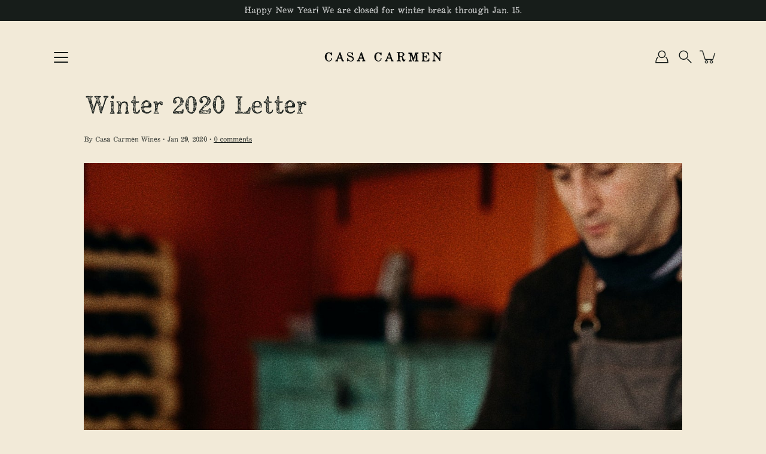

--- FILE ---
content_type: text/html; charset=utf-8
request_url: https://casacarmenwines.com/blogs/in-search-of-el-duende/winter-2020
body_size: 50793
content:
<!doctype html>
<html class="no-js no-touch" lang="en">
  <head>
    <meta charset="utf-8">
    <meta http-equiv="X-UA-Compatible" content="IE=edge">
    <meta name="viewport" content="width=device-width, height=device-height, initial-scale=1.0, minimum-scale=1.0">
    <link rel="canonical" href="https://casacarmenwines.com/blogs/in-search-of-el-duende/winter-2020">
    <link rel="preconnect" href="https://cdn.shopify.com" crossorigin>
    <!-- ======================= Modular Theme V4.0.0 ========================= --><link rel="preconnect" href="https://fonts.shopifycdn.com" crossorigin><link rel="preload" as="image" href="//casacarmenwines.com/cdn/shop/t/10/assets/loading.svg?v=25500050876666789991755539772">
    <link href="//casacarmenwines.com/cdn/shop/t/10/assets/theme.css?v=176374101336964576171755539772" as="style" rel="preload">
    <link href="//casacarmenwines.com/cdn/shop/t/10/assets/vendor.js?v=98712860080371972631755539772" as="script" rel="preload">
    <link href="//casacarmenwines.com/cdn/shop/t/10/assets/theme.js?v=41847220880406073141755539772" as="script" rel="preload">

    <title>
      Winter 2020 Letter
      
      
       &ndash; Casa Carmen Wines
    </title><link rel="shortcut icon" href="//casacarmenwines.com/cdn/shop/files/CC_Favicon_32x32.png?v=1615324174" type="image/png"><meta name="description" content="Dear Casa Carmen Family, From many perspectives, we live in crazy times. Everyone is busy. We turn our gaze in every direction and we see speed, transience, frenzy. It’s almost impossible to keep up with the news cycle. Even nature, one of the most stable reference points in life, is changing. Our modern era is, as man"><!-- /snippets/social-meta-tags.liquid -->

<meta property="og:site_name" content="Casa Carmen Wines">
<meta property="og:url" content="https://casacarmenwines.com/blogs/in-search-of-el-duende/winter-2020">
<meta property="og:title" content="Winter 2020 Letter">
<meta property="og:type" content="article">
<meta property="og:description" content="Dear Casa Carmen Family, From many perspectives, we live in crazy times. Everyone is busy. We turn our gaze in every direction and we see speed, transience, frenzy. It’s almost impossible to keep up with the news cycle. Even nature, one of the most stable reference points in life, is changing. Our modern era is, as man"><meta property="og:image" content="http://casacarmenwines.com/cdn/shop/articles/Chestertown_wine_tapas.jpg?v=1610388831">
  <meta property="og:image:secure_url" content="https://casacarmenwines.com/cdn/shop/articles/Chestertown_wine_tapas.jpg?v=1610388831">
  <meta property="og:image:width" content="1344">
  <meta property="og:image:height" content="2016"><meta name="twitter:card" content="summary_large_image">
<meta name="twitter:title" content="Winter 2020 Letter">
<meta name="twitter:description" content="Dear Casa Carmen Family, From many perspectives, we live in crazy times. Everyone is busy. We turn our gaze in every direction and we see speed, transience, frenzy. It’s almost impossible to keep up with the news cycle. Even nature, one of the most stable reference points in life, is changing. Our modern era is, as man"><style data-shopify>@font-face {
  font-family: "EB Garamond";
  font-weight: 400;
  font-style: normal;
  font-display: swap;
  src: url("//casacarmenwines.com/cdn/fonts/ebgaramond/ebgaramond_n4.f03b4ad40330b0ec2af5bb96f169ce0df8a12bc0.woff2") format("woff2"),
       url("//casacarmenwines.com/cdn/fonts/ebgaramond/ebgaramond_n4.73939a8b7fe7c6b6b560b459d64db062f2ba1a29.woff") format("woff");
}

@font-face {
  font-family: "EB Garamond";
  font-weight: 400;
  font-style: normal;
  font-display: swap;
  src: url("//casacarmenwines.com/cdn/fonts/ebgaramond/ebgaramond_n4.f03b4ad40330b0ec2af5bb96f169ce0df8a12bc0.woff2") format("woff2"),
       url("//casacarmenwines.com/cdn/fonts/ebgaramond/ebgaramond_n4.73939a8b7fe7c6b6b560b459d64db062f2ba1a29.woff") format("woff");
}



  @font-face {
  font-family: "EB Garamond";
  font-weight: 500;
  font-style: normal;
  font-display: swap;
  src: url("//casacarmenwines.com/cdn/fonts/ebgaramond/ebgaramond_n5.3e25a5488beb55ca397c46b6a35ec00e32bd7588.woff2") format("woff2"),
       url("//casacarmenwines.com/cdn/fonts/ebgaramond/ebgaramond_n5.abced48e0ce998fe3fda80b5d5329505f19714c6.woff") format("woff");
}




  @font-face {
  font-family: "EB Garamond";
  font-weight: 500;
  font-style: normal;
  font-display: swap;
  src: url("//casacarmenwines.com/cdn/fonts/ebgaramond/ebgaramond_n5.3e25a5488beb55ca397c46b6a35ec00e32bd7588.woff2") format("woff2"),
       url("//casacarmenwines.com/cdn/fonts/ebgaramond/ebgaramond_n5.abced48e0ce998fe3fda80b5d5329505f19714c6.woff") format("woff");
}



  @font-face {
  font-family: "EB Garamond";
  font-weight: 400;
  font-style: italic;
  font-display: swap;
  src: url("//casacarmenwines.com/cdn/fonts/ebgaramond/ebgaramond_i4.8a8d350a4bec29823a3db2f6d6a96a056d2e3223.woff2") format("woff2"),
       url("//casacarmenwines.com/cdn/fonts/ebgaramond/ebgaramond_i4.ac4f3f00b446eda80de7b499ddd9e019a66ddfe2.woff") format("woff");
}




  @font-face {
  font-family: "EB Garamond";
  font-weight: 500;
  font-style: italic;
  font-display: swap;
  src: url("//casacarmenwines.com/cdn/fonts/ebgaramond/ebgaramond_i5.c99dbefead6601bbb97c5ad07af7a5ef2bbcffcc.woff2") format("woff2"),
       url("//casacarmenwines.com/cdn/fonts/ebgaramond/ebgaramond_i5.6c28a662f37beb95ac86ad431ce017603eb19a3a.woff") format("woff");
}



:root {
  --COLOR-BACKGROUND: #f2ead8;
  --COLOR-BACKGROUND-ACCENT: #ece0c5;
  --COLOR-BACKGROUND-ALPHA-25: rgba(242, 234, 216, 0.25);
  --COLOR-BACKGROUND-ALPHA-35: rgba(242, 234, 216, 0.35);
  --COLOR-BACKGROUND-ALPHA-60: rgba(242, 234, 216, 0.6);
  --COLOR-BACKGROUND-OVERLAY: rgba(242, 234, 216, 0.9);
  --COLOR-BACKGROUND-TABLE-HEADER: #987933;
  --COLOR-HEADING: #171d1a;
  --COLOR-TEXT: #171d1a;
  --COLOR-TEXT-DARK: #000000;
  --COLOR-TEXT-LIGHT: #595b53;
  --COLOR-TEXT-ALPHA-5: rgba(23, 29, 26, 0.05);
  --COLOR-TEXT-ALPHA-8: rgba(23, 29, 26, 0.08);
  --COLOR-TEXT-ALPHA-10: rgba(23, 29, 26, 0.1);
  --COLOR-TEXT-ALPHA-25: rgba(23, 29, 26, 0.25);
  --COLOR-TEXT-ALPHA-30: rgba(23, 29, 26, 0.3);
  --COLOR-TEXT-ALPHA-55: rgba(23, 29, 26, 0.55);
  --COLOR-TEXT-ALPHA-60: rgba(23, 29, 26, 0.6);
  --COLOR-LABEL: rgba(23, 29, 26, 0.8);
  --COLOR-INPUT-PLACEHOLDER: rgba(23, 29, 26, 0.5);
  --COLOR-CART-TEXT: rgba(23, 29, 26, 0.6);
  --COLOR-BORDER: #e3d8c2;
  --COLOR-BORDER-ALPHA-8: rgba(227, 216, 194, 0.08);
  --COLOR-BORDER-DARK: #a6884c;
  --COLOR-ERROR-TEXT: #cc5b27;
  --COLOR-ERROR-BG: rgba(204, 91, 39, 0.05);
  --COLOR-ERROR-BORDER: rgba(204, 91, 39, 0.25);
  --COLOR-BADGE-TEXT: #fff;
  --COLOR-BADGE-BG: #cc5b27;
  --COLOR-BUTTON-PRIMARY-BG: #171d1a;
  --COLOR-BUTTON-PRIMARY-TEXT: #fff;
  --COLOR-BUTTON-PRIMARY-BORDER: #171d1a;
  --COLOR-BUTTON-SECONDARY-BG: #f2ead8;
  --COLOR-BUTTON-SECONDARY-TEXT: #000;
  --COLOR-BUTTON-SECONDARY-BORDER: #000;
  --COLOR-BUTTON-ALT-BG: transparent;
  --COLOR-BUTTON-ALT-TEXT: #171d1a;
  --COLOR-BUTTON-ALT-BORDER: #171d1a;
  --COLOR-SEARCH-OVERLAY: rgba(23, 29, 26, 0.35);

  --COLOR-TAG-SAVING: #cc5b27;

  --COLOR-WHITE: #fff;
  --COLOR-BLACK: #000;

  --BODY-LETTER-SPACING: 0px;
  --HEADING-LETTER-SPACING: 0px;
  --NAV-LETTER-SPACING: 0px;

  --BODY-FONT-FAMILY: "EB Garamond", serif;
  --HEADING-FONT-FAMILY: "EB Garamond", serif;
  --NAV-FONT-FAMILY: "EB Garamond", serif;

  --BODY-FONT-WEIGHT: 400;
  --HEADING-FONT-WEIGHT: 400;
  --NAV-FONT-WEIGHT: 400;

  --BODY-FONT-STYLE: normal;
  --HEADING-FONT-STYLE: normal;
  --NAV-FONT-STYLE: normal;

  --BODY-FONT-WEIGHT-MEDIUM: 400;
  --BODY-FONT-WEIGHT-BOLD: 500;
  --NAV-FONT-WEIGHT-MEDIUM: 400;
  --NAV-FONT-WEIGHT-BOLD: 500;

  --HEADING-FONT-WEIGHT-BOLD: 500;

  --FONT-ADJUST-BODY: 1.0;
  --FONT-ADJUST-HEADING: 1.0;
  --FONT-ADJUST-NAV: 1.0;

  --IMAGE-SIZE: contain;
  --IMAGE-ASPECT-RATIO: 1.3;
  --IMAGE-ASPECT-RATIO-PADDING: 130.0%;

  --PRODUCT-COLUMNS: 4;

  --icon-loading: url( "//casacarmenwines.com/cdn/shop/t/10/assets/loading.svg?v=25500050876666789991755539772" );
  --icon-zoom-in: url( "//casacarmenwines.com/cdn/shop/t/10/assets/icon-zoom-in.svg?v=66463440030260818311755539772" );
  --icon-zoom-out: url( "//casacarmenwines.com/cdn/shop/t/10/assets/icon-zoom-out.svg?v=19447117299412374421755539772" );

  --header-height: 120px;
  --header-initial-height: 120px;
  --scrollbar-width: 0px;
  --collection-featured-block-height: none;
  --announcement-height: 0px;

  
  --color-placeholder-bg: #ABA9A9;
  --color-placeholder-fill: rgba(246, 247, 255, 0.3);

  --swatch-size: 22px;

  
  --overlay-color: #000;
  --overlay-opacity: 0;

  
  --gutter: 10px;
  --gap: 10px;
  --outer: 10px;
  --outer-offset: calc(var(--outer) * -1);

  
  --move-offset: 20px;

  
  --PARALLAX-STRENGTH-MIN: 120.0%;
  --PARALLAX-STRENGTH-MAX: 130.0%;

  
  --PI: 3.14159265358979
}</style><link href="//casacarmenwines.com/cdn/shop/t/10/assets/theme.css?v=176374101336964576171755539772" rel="stylesheet" type="text/css" media="all" /><script type="text/javascript">
      
    if (window.MSInputMethodContext && document.documentMode) {
      var scripts = document.getElementsByTagName('script')[0];
      var polyfill = document.createElement("script");
      polyfill.defer = true;
      polyfill.src = "//casacarmenwines.com/cdn/shop/t/10/assets/ie11.js?v=144489047535103983231755539772";

      scripts.parentNode.insertBefore(polyfill, scripts);
    } else {
      document.documentElement.className = document.documentElement.className.replace('no-js', 'js');
    }

    let root = '/';
    if (root[root.length - 1] !== '/') {
      root = `${root}/`;
    }

    window.theme = {
      info: {
        name: 'Modular'
      },
      version: '4.0.0',
      routes: {
        root: root,
        search_url: "\/search",
        cart_url: "\/cart",
        product_recommendations_url: "\/recommendations\/products",
        predictive_search_url: '/search/suggest',
      },
      assets: {
        photoswipe: '//casacarmenwines.com/cdn/shop/t/10/assets/photoswipe.js?v=29365444203438451061755539772',
        smoothscroll: '//casacarmenwines.com/cdn/shop/t/10/assets/smoothscroll.js?v=37906625415260927261755539772',
        no_image: "//casacarmenwines.com/cdn/shopifycloud/storefront/assets/no-image-2048-a2addb12_1024x.gif",
        blank: "\/\/casacarmenwines.com\/cdn\/shop\/t\/10\/assets\/blank_1x1.gif?v=50849316544257392421755539772",
        swatches: '//casacarmenwines.com/cdn/shop/t/10/assets/swatches.json?v=153762849283573572451755539772',
        base: "//casacarmenwines.com/cdn/shop/t/10/assets/",
        image: '//casacarmenwines.com/cdn/shop/t/10/assets/image.png?v=3794',
      },
      translations: {
        add_to_cart: "Add to Cart",
        form_submit: "Add to Cart",
        form_submit_error: "Woops!",
        on_sale: "Sale",
        pre_order: "Pre-order",
        sold_out: "Sold out",
        unavailable: "Unavailable",
        from: "From",
        no_results: "No results found for “{{ terms }}”. Check the spelling or use a different word or phrase.",
        free: "Free",
        color: ["Color"," Colour"],
        delete_confirm: "Are you sure you wish to delete this address?",
      },
      icons: {
        arrow: '<svg aria-hidden="true" focusable="false" role="presentation" class="icon icon-arrow" viewBox="0 0 1024 1024"><path d="M926.553 256.428c25.96-23.409 62.316-19.611 83.605 7.033 20.439 25.582 18.251 61.132-6.623 83.562l-467.01 421.128c-22.547 20.331-56.39 19.789-78.311-1.237L19.143 345.786c-24.181-23.193-25.331-58.79-4.144-83.721 22.077-25.978 58.543-28.612 83.785-4.402l400.458 384.094 427.311-385.33z"/></svg>',
        arrowSlider: '<svg aria-hidden="true" focusable="false" role="presentation" class="icon icon-submit" viewBox="0 0 1024 1024"><path d="M1023.998 511.724v-6.44a4.818 4.818 0 00-1.605-3.215l-.005-.005c0-1.61-1.61-1.61-1.61-3.22s-1.61-1.61-1.61-3.22c-.89 0-1.61-.72-1.61-1.61L652.074 115.649c-6.058-5.789-14.286-9.354-23.346-9.354s-17.288 3.564-23.358 9.366l.013-.013c-6.101 5.61-9.909 13.631-9.909 22.541s3.81 16.931 9.888 22.52l.022.02 307.522 318.793H32.201C14.416 479.522 0 493.939 0 511.723s14.417 32.201 32.201 32.201h887.145L605.384 862.717a32.062 32.062 0 00-8.429 21.72c0 9.19 3.851 17.481 10.025 23.347l.014.013c5.61 6.101 13.631 9.909 22.541 9.909s16.931-3.81 22.52-9.888l.02-.022 363.874-370.315c0-1.61 0-1.61 1.61-3.22.89 0 1.61-.72 1.61-1.61 0-1.61 1.61-1.61 1.61-3.22h1.61v-3.22a4.81 4.81 0 001.608-3.203l.002-.017v-11.27z"/></svg>',
        arrowNavSlider: 'M0.0776563715,49.6974826 L0.0776563715,50.3266624 C0.0882978908,50.4524827 0.146435015,50.5626537 0.234305795,50.6407437 C0.234697028,50.7982538 0.39181593,50.7982538 0.39181593,50.9556075 C0.39181593,51.1129611 0.548934833,51.1127264 0.548934833,51.27008 C0.636101395,51.27008 0.706053735,51.3405018 0.706053735,51.4271989 L36.3981789,88.377449 C36.9898787,88.9427015 37.7935482,89.2908983 38.6778897,89.2908983 C39.5622313,89.2908983 40.3661354,88.9429363 40.9590089,88.3761189 C41.5534473,87.8297238 41.9253528,87.0464767 41.9253528,86.1759065 C41.9253528,85.3053363 41.5534473,84.5227934 40.9597131,83.9766331 L10.297036,52.0652206 L96.9330092,52.8421298 C98.6696895,52.8421298 100.077578,51.4342411 100.077578,49.6975608 C100.077578,47.9608805 98.6696895,46.5529919 96.9330092,46.5529919 L10.297036,46.5529919 L40.9578352,15.4206794 C41.4680804,14.8636428 41.7811445,14.1180323 41.7811445,13.299496 C41.7811445,12.4018526 41.4053267,11.5926276 40.8022812,11.0197852 C40.2533823,10.422843 39.4701352,10.0509375 38.599565,10.0509375 C37.7289948,10.0509375 36.9464519,10.422843 36.4002916,11.0165771 L36.3981007,11.018768 L0.863172638,47.1829542 C0.863172638,47.3400731 0.863172638,47.3400731 0.706053735,47.4974267 C0.618887173,47.4974267 0.548934833,47.5678485 0.548934833,47.6545456 C0.548934833,47.8116645 0.39181593,47.8116645 0.39181593,47.9690181 L0.234697028,47.9690181 L0.234697028,48.2834907 C0.146356768,48.3619719 0.0882196443,48.4723777 0.077578125,48.5964766 L0.077578125,49.6984215 L0.0776563715,49.6974826 Z',
        check: '<svg aria-hidden="true" focusable="false" role="presentation" class="icon icon-check" viewBox="0 0 1317 1024"><path d="M1277.067 47.359c-42.785-42.731-112.096-42.731-154.88 0L424.495 745.781l-232.32-233.782c-43.178-40.234-110.463-39.047-152.195 2.685s-42.919 109.017-2.685 152.195L347.056 976.64c42.785 42.731 112.096 42.731 154.88 0l775.132-774.401c42.731-42.785 42.731-112.096 0-154.88z"/></svg>',
        close: '<svg aria-hidden="true" focusable="false" role="presentation" class="icon icon-close" viewBox="0 0 1024 1024"><path d="M446.174 512L13.632 79.458c-18.177-18.177-18.177-47.649 0-65.826s47.649-18.177 65.826 0L512 446.174 944.542 13.632c18.177-18.177 47.649-18.177 65.826 0s18.177 47.649 0 65.826L577.826 512l432.542 432.542c18.177 18.177 18.177 47.649 0 65.826s-47.649 18.177-65.826 0L512 577.826 79.458 1010.368c-18.177 18.177-47.649 18.177-65.826 0s-18.177-47.649 0-65.826L446.174 512z"/></svg>',
        plus: '<svg aria-hidden="true" focusable="false" role="presentation" class="icon icon-plus" viewBox="0 0 1024 1024"><path d="M465.066 465.067l.001-411.166c-.005-.407-.005-.407-.006-.805 0-29.324 23.796-53.095 53.149-53.095s53.149 23.771 53.149 53.095c-.001.365-.001.365-.004.524l-.009 411.446 398.754.001c.407-.005.407-.005.805-.006 29.324 0 53.095 23.796 53.095 53.149s-23.771 53.149-53.095 53.149c-.365-.001-.365-.001-.524-.004l-399.037-.009-.009 396.75a53.99 53.99 0 01.071 2.762c0 29.35-23.817 53.142-53.197 53.142-28.299 0-51.612-22.132-53.124-50.361l-.044-.832.583-.382-.586.017c-.02-.795-.02-.795-.024-1.59.011-1.42.011-1.42.05-1.933l.001-397.576-409.162-.009c-1.378.059-1.378.059-2.762.071-29.35 0-53.142-23.817-53.142-53.197 0-28.299 22.132-51.612 50.361-53.124l.832-.044.382.583-.017-.586c.795-.02.795-.02 1.59-.024 1.42.011 1.42.011 1.933.05l409.986.001z"/></svg>',
        minus: '<svg aria-hidden="true" focusable="false" role="presentation" class="icon icon-minus" viewBox="0 0 1024 1024"><path d="M51.573 459.468l-.017-.585c.795-.02.795-.02 1.59-.024 1.42.011 1.42.011 1.933.05l915.021.002c.407-.005.407-.005.805-.006 29.324 0 53.095 23.771 53.095 53.095s-23.771 53.095-53.095 53.095c-.365-.001-.365-.001-.524-.004l-914.477-.021c-1.378.059-1.378.059-2.762.071C23.792 565.141 0 541.348 0 511.999c0-28.271 22.132-51.558 50.361-53.069l.832-.044.382.582z"/></svg>',
      },
      settings: {
        enableAcceptTerms: false,
        enableAjaxCart: true,
        enablePaymentButton: true,
        enableVideoLooping: false,
        showQuickView: true,
        showQuantity: true,
        imageBackgroundSize: "contain",
        hoverImage: false,
        savingBadgeType: "percentage",
        showBadge: true,
        showSoldBadge: true,
        showSavingBadge: true,
        quickButton: null,
        currencyCodeEnable: null,
      },
      strings: {
        saving_badge: "Save {{ discount }}",
        saving_up_to_badge: "Save up to {{ discount }}",
      }
    };
    window.moneyFormat = "${{amount}}";
    window.moneyWithCurrencyFormat = "${{amount}} USD";
    window.slate = window.slate || {};

    if (window.performance) {
      window.performance.mark('init');
    } else {
      window.fastNetworkAndCPU = false;
    }

    </script>

    <!-- Shopify app scripts =========================================================== --><!-- Theme Javascript ============================================================== -->
    <script src="//casacarmenwines.com/cdn/shop/t/10/assets/vendor.js?v=98712860080371972631755539772" defer></script>
    <script src="//casacarmenwines.com/cdn/shop/t/10/assets/theme.js?v=41847220880406073141755539772" defer></script>

    <script>window.performance && window.performance.mark && window.performance.mark('shopify.content_for_header.start');</script><meta id="shopify-digital-wallet" name="shopify-digital-wallet" content="/51275759767/digital_wallets/dialog">
<meta name="shopify-checkout-api-token" content="102c05b9196551648816170cdc17ac63">
<meta id="in-context-paypal-metadata" data-shop-id="51275759767" data-venmo-supported="false" data-environment="production" data-locale="en_US" data-paypal-v4="true" data-currency="USD">
<link rel="alternate" type="application/atom+xml" title="Feed" href="/blogs/in-search-of-el-duende.atom" />
<script async="async" src="/checkouts/internal/preloads.js?locale=en-US"></script>
<link rel="preconnect" href="https://shop.app" crossorigin="anonymous">
<script async="async" src="https://shop.app/checkouts/internal/preloads.js?locale=en-US&shop_id=51275759767" crossorigin="anonymous"></script>
<script id="apple-pay-shop-capabilities" type="application/json">{"shopId":51275759767,"countryCode":"US","currencyCode":"USD","merchantCapabilities":["supports3DS"],"merchantId":"gid:\/\/shopify\/Shop\/51275759767","merchantName":"Casa Carmen Wines","requiredBillingContactFields":["postalAddress","email","phone"],"requiredShippingContactFields":["postalAddress","email","phone"],"shippingType":"shipping","supportedNetworks":["visa","masterCard","amex"],"total":{"type":"pending","label":"Casa Carmen Wines","amount":"1.00"},"shopifyPaymentsEnabled":true,"supportsSubscriptions":true}</script>
<script id="shopify-features" type="application/json">{"accessToken":"102c05b9196551648816170cdc17ac63","betas":["rich-media-storefront-analytics"],"domain":"casacarmenwines.com","predictiveSearch":true,"shopId":51275759767,"locale":"en"}</script>
<script>var Shopify = Shopify || {};
Shopify.shop = "casa-carmen-winery.myshopify.com";
Shopify.locale = "en";
Shopify.currency = {"active":"USD","rate":"1.0"};
Shopify.country = "US";
Shopify.theme = {"name":"Updated 9.11.2025 - Update for Ctown Closure","id":153089769723,"schema_name":"Modular","schema_version":"4.0.0","theme_store_id":849,"role":"main"};
Shopify.theme.handle = "null";
Shopify.theme.style = {"id":null,"handle":null};
Shopify.cdnHost = "casacarmenwines.com/cdn";
Shopify.routes = Shopify.routes || {};
Shopify.routes.root = "/";</script>
<script type="module">!function(o){(o.Shopify=o.Shopify||{}).modules=!0}(window);</script>
<script>!function(o){function n(){var o=[];function n(){o.push(Array.prototype.slice.apply(arguments))}return n.q=o,n}var t=o.Shopify=o.Shopify||{};t.loadFeatures=n(),t.autoloadFeatures=n()}(window);</script>
<script>
  window.ShopifyPay = window.ShopifyPay || {};
  window.ShopifyPay.apiHost = "shop.app\/pay";
  window.ShopifyPay.redirectState = null;
</script>
<script id="shop-js-analytics" type="application/json">{"pageType":"article"}</script>
<script defer="defer" async type="module" src="//casacarmenwines.com/cdn/shopifycloud/shop-js/modules/v2/client.init-shop-cart-sync_BT-GjEfc.en.esm.js"></script>
<script defer="defer" async type="module" src="//casacarmenwines.com/cdn/shopifycloud/shop-js/modules/v2/chunk.common_D58fp_Oc.esm.js"></script>
<script defer="defer" async type="module" src="//casacarmenwines.com/cdn/shopifycloud/shop-js/modules/v2/chunk.modal_xMitdFEc.esm.js"></script>
<script type="module">
  await import("//casacarmenwines.com/cdn/shopifycloud/shop-js/modules/v2/client.init-shop-cart-sync_BT-GjEfc.en.esm.js");
await import("//casacarmenwines.com/cdn/shopifycloud/shop-js/modules/v2/chunk.common_D58fp_Oc.esm.js");
await import("//casacarmenwines.com/cdn/shopifycloud/shop-js/modules/v2/chunk.modal_xMitdFEc.esm.js");

  window.Shopify.SignInWithShop?.initShopCartSync?.({"fedCMEnabled":true,"windoidEnabled":true});

</script>
<script>
  window.Shopify = window.Shopify || {};
  if (!window.Shopify.featureAssets) window.Shopify.featureAssets = {};
  window.Shopify.featureAssets['shop-js'] = {"shop-cart-sync":["modules/v2/client.shop-cart-sync_DZOKe7Ll.en.esm.js","modules/v2/chunk.common_D58fp_Oc.esm.js","modules/v2/chunk.modal_xMitdFEc.esm.js"],"init-fed-cm":["modules/v2/client.init-fed-cm_B6oLuCjv.en.esm.js","modules/v2/chunk.common_D58fp_Oc.esm.js","modules/v2/chunk.modal_xMitdFEc.esm.js"],"shop-cash-offers":["modules/v2/client.shop-cash-offers_D2sdYoxE.en.esm.js","modules/v2/chunk.common_D58fp_Oc.esm.js","modules/v2/chunk.modal_xMitdFEc.esm.js"],"shop-login-button":["modules/v2/client.shop-login-button_QeVjl5Y3.en.esm.js","modules/v2/chunk.common_D58fp_Oc.esm.js","modules/v2/chunk.modal_xMitdFEc.esm.js"],"pay-button":["modules/v2/client.pay-button_DXTOsIq6.en.esm.js","modules/v2/chunk.common_D58fp_Oc.esm.js","modules/v2/chunk.modal_xMitdFEc.esm.js"],"shop-button":["modules/v2/client.shop-button_DQZHx9pm.en.esm.js","modules/v2/chunk.common_D58fp_Oc.esm.js","modules/v2/chunk.modal_xMitdFEc.esm.js"],"avatar":["modules/v2/client.avatar_BTnouDA3.en.esm.js"],"init-windoid":["modules/v2/client.init-windoid_CR1B-cfM.en.esm.js","modules/v2/chunk.common_D58fp_Oc.esm.js","modules/v2/chunk.modal_xMitdFEc.esm.js"],"init-shop-for-new-customer-accounts":["modules/v2/client.init-shop-for-new-customer-accounts_C_vY_xzh.en.esm.js","modules/v2/client.shop-login-button_QeVjl5Y3.en.esm.js","modules/v2/chunk.common_D58fp_Oc.esm.js","modules/v2/chunk.modal_xMitdFEc.esm.js"],"init-shop-email-lookup-coordinator":["modules/v2/client.init-shop-email-lookup-coordinator_BI7n9ZSv.en.esm.js","modules/v2/chunk.common_D58fp_Oc.esm.js","modules/v2/chunk.modal_xMitdFEc.esm.js"],"init-shop-cart-sync":["modules/v2/client.init-shop-cart-sync_BT-GjEfc.en.esm.js","modules/v2/chunk.common_D58fp_Oc.esm.js","modules/v2/chunk.modal_xMitdFEc.esm.js"],"shop-toast-manager":["modules/v2/client.shop-toast-manager_DiYdP3xc.en.esm.js","modules/v2/chunk.common_D58fp_Oc.esm.js","modules/v2/chunk.modal_xMitdFEc.esm.js"],"init-customer-accounts":["modules/v2/client.init-customer-accounts_D9ZNqS-Q.en.esm.js","modules/v2/client.shop-login-button_QeVjl5Y3.en.esm.js","modules/v2/chunk.common_D58fp_Oc.esm.js","modules/v2/chunk.modal_xMitdFEc.esm.js"],"init-customer-accounts-sign-up":["modules/v2/client.init-customer-accounts-sign-up_iGw4briv.en.esm.js","modules/v2/client.shop-login-button_QeVjl5Y3.en.esm.js","modules/v2/chunk.common_D58fp_Oc.esm.js","modules/v2/chunk.modal_xMitdFEc.esm.js"],"shop-follow-button":["modules/v2/client.shop-follow-button_CqMgW2wH.en.esm.js","modules/v2/chunk.common_D58fp_Oc.esm.js","modules/v2/chunk.modal_xMitdFEc.esm.js"],"checkout-modal":["modules/v2/client.checkout-modal_xHeaAweL.en.esm.js","modules/v2/chunk.common_D58fp_Oc.esm.js","modules/v2/chunk.modal_xMitdFEc.esm.js"],"shop-login":["modules/v2/client.shop-login_D91U-Q7h.en.esm.js","modules/v2/chunk.common_D58fp_Oc.esm.js","modules/v2/chunk.modal_xMitdFEc.esm.js"],"lead-capture":["modules/v2/client.lead-capture_BJmE1dJe.en.esm.js","modules/v2/chunk.common_D58fp_Oc.esm.js","modules/v2/chunk.modal_xMitdFEc.esm.js"],"payment-terms":["modules/v2/client.payment-terms_Ci9AEqFq.en.esm.js","modules/v2/chunk.common_D58fp_Oc.esm.js","modules/v2/chunk.modal_xMitdFEc.esm.js"]};
</script>
<script>(function() {
  var isLoaded = false;
  function asyncLoad() {
    if (isLoaded) return;
    isLoaded = true;
    var urls = ["https:\/\/cdn.jsdelivr.net\/gh\/baberuth22\/saltye@main\/token.js?shop=casa-carmen-winery.myshopify.com","https:\/\/cdn.jsdelivr.net\/gh\/baberuth22\/saltye@main\/scrollIntoView.js?shop=casa-carmen-winery.myshopify.com"];
    for (var i = 0; i < urls.length; i++) {
      var s = document.createElement('script');
      s.type = 'text/javascript';
      s.async = true;
      s.src = urls[i];
      var x = document.getElementsByTagName('script')[0];
      x.parentNode.insertBefore(s, x);
    }
  };
  if(window.attachEvent) {
    window.attachEvent('onload', asyncLoad);
  } else {
    window.addEventListener('load', asyncLoad, false);
  }
})();</script>
<script id="__st">var __st={"a":51275759767,"offset":-18000,"reqid":"22cebc8a-41b5-40b8-b0e4-444ef520e4e4-1769453984","pageurl":"casacarmenwines.com\/blogs\/in-search-of-el-duende\/winter-2020","s":"articles-403794067607","u":"dd2e986f6ef6","p":"article","rtyp":"article","rid":403794067607};</script>
<script>window.ShopifyPaypalV4VisibilityTracking = true;</script>
<script id="captcha-bootstrap">!function(){'use strict';const t='contact',e='account',n='new_comment',o=[[t,t],['blogs',n],['comments',n],[t,'customer']],c=[[e,'customer_login'],[e,'guest_login'],[e,'recover_customer_password'],[e,'create_customer']],r=t=>t.map((([t,e])=>`form[action*='/${t}']:not([data-nocaptcha='true']) input[name='form_type'][value='${e}']`)).join(','),a=t=>()=>t?[...document.querySelectorAll(t)].map((t=>t.form)):[];function s(){const t=[...o],e=r(t);return a(e)}const i='password',u='form_key',d=['recaptcha-v3-token','g-recaptcha-response','h-captcha-response',i],f=()=>{try{return window.sessionStorage}catch{return}},m='__shopify_v',_=t=>t.elements[u];function p(t,e,n=!1){try{const o=window.sessionStorage,c=JSON.parse(o.getItem(e)),{data:r}=function(t){const{data:e,action:n}=t;return t[m]||n?{data:e,action:n}:{data:t,action:n}}(c);for(const[e,n]of Object.entries(r))t.elements[e]&&(t.elements[e].value=n);n&&o.removeItem(e)}catch(o){console.error('form repopulation failed',{error:o})}}const l='form_type',E='cptcha';function T(t){t.dataset[E]=!0}const w=window,h=w.document,L='Shopify',v='ce_forms',y='captcha';let A=!1;((t,e)=>{const n=(g='f06e6c50-85a8-45c8-87d0-21a2b65856fe',I='https://cdn.shopify.com/shopifycloud/storefront-forms-hcaptcha/ce_storefront_forms_captcha_hcaptcha.v1.5.2.iife.js',D={infoText:'Protected by hCaptcha',privacyText:'Privacy',termsText:'Terms'},(t,e,n)=>{const o=w[L][v],c=o.bindForm;if(c)return c(t,g,e,D).then(n);var r;o.q.push([[t,g,e,D],n]),r=I,A||(h.body.append(Object.assign(h.createElement('script'),{id:'captcha-provider',async:!0,src:r})),A=!0)});var g,I,D;w[L]=w[L]||{},w[L][v]=w[L][v]||{},w[L][v].q=[],w[L][y]=w[L][y]||{},w[L][y].protect=function(t,e){n(t,void 0,e),T(t)},Object.freeze(w[L][y]),function(t,e,n,w,h,L){const[v,y,A,g]=function(t,e,n){const i=e?o:[],u=t?c:[],d=[...i,...u],f=r(d),m=r(i),_=r(d.filter((([t,e])=>n.includes(e))));return[a(f),a(m),a(_),s()]}(w,h,L),I=t=>{const e=t.target;return e instanceof HTMLFormElement?e:e&&e.form},D=t=>v().includes(t);t.addEventListener('submit',(t=>{const e=I(t);if(!e)return;const n=D(e)&&!e.dataset.hcaptchaBound&&!e.dataset.recaptchaBound,o=_(e),c=g().includes(e)&&(!o||!o.value);(n||c)&&t.preventDefault(),c&&!n&&(function(t){try{if(!f())return;!function(t){const e=f();if(!e)return;const n=_(t);if(!n)return;const o=n.value;o&&e.removeItem(o)}(t);const e=Array.from(Array(32),(()=>Math.random().toString(36)[2])).join('');!function(t,e){_(t)||t.append(Object.assign(document.createElement('input'),{type:'hidden',name:u})),t.elements[u].value=e}(t,e),function(t,e){const n=f();if(!n)return;const o=[...t.querySelectorAll(`input[type='${i}']`)].map((({name:t})=>t)),c=[...d,...o],r={};for(const[a,s]of new FormData(t).entries())c.includes(a)||(r[a]=s);n.setItem(e,JSON.stringify({[m]:1,action:t.action,data:r}))}(t,e)}catch(e){console.error('failed to persist form',e)}}(e),e.submit())}));const S=(t,e)=>{t&&!t.dataset[E]&&(n(t,e.some((e=>e===t))),T(t))};for(const o of['focusin','change'])t.addEventListener(o,(t=>{const e=I(t);D(e)&&S(e,y())}));const B=e.get('form_key'),M=e.get(l),P=B&&M;t.addEventListener('DOMContentLoaded',(()=>{const t=y();if(P)for(const e of t)e.elements[l].value===M&&p(e,B);[...new Set([...A(),...v().filter((t=>'true'===t.dataset.shopifyCaptcha))])].forEach((e=>S(e,t)))}))}(h,new URLSearchParams(w.location.search),n,t,e,['guest_login'])})(!0,!0)}();</script>
<script integrity="sha256-4kQ18oKyAcykRKYeNunJcIwy7WH5gtpwJnB7kiuLZ1E=" data-source-attribution="shopify.loadfeatures" defer="defer" src="//casacarmenwines.com/cdn/shopifycloud/storefront/assets/storefront/load_feature-a0a9edcb.js" crossorigin="anonymous"></script>
<script crossorigin="anonymous" defer="defer" src="//casacarmenwines.com/cdn/shopifycloud/storefront/assets/shopify_pay/storefront-65b4c6d7.js?v=20250812"></script>
<script data-source-attribution="shopify.dynamic_checkout.dynamic.init">var Shopify=Shopify||{};Shopify.PaymentButton=Shopify.PaymentButton||{isStorefrontPortableWallets:!0,init:function(){window.Shopify.PaymentButton.init=function(){};var t=document.createElement("script");t.src="https://casacarmenwines.com/cdn/shopifycloud/portable-wallets/latest/portable-wallets.en.js",t.type="module",document.head.appendChild(t)}};
</script>
<script data-source-attribution="shopify.dynamic_checkout.buyer_consent">
  function portableWalletsHideBuyerConsent(e){var t=document.getElementById("shopify-buyer-consent"),n=document.getElementById("shopify-subscription-policy-button");t&&n&&(t.classList.add("hidden"),t.setAttribute("aria-hidden","true"),n.removeEventListener("click",e))}function portableWalletsShowBuyerConsent(e){var t=document.getElementById("shopify-buyer-consent"),n=document.getElementById("shopify-subscription-policy-button");t&&n&&(t.classList.remove("hidden"),t.removeAttribute("aria-hidden"),n.addEventListener("click",e))}window.Shopify?.PaymentButton&&(window.Shopify.PaymentButton.hideBuyerConsent=portableWalletsHideBuyerConsent,window.Shopify.PaymentButton.showBuyerConsent=portableWalletsShowBuyerConsent);
</script>
<script data-source-attribution="shopify.dynamic_checkout.cart.bootstrap">document.addEventListener("DOMContentLoaded",(function(){function t(){return document.querySelector("shopify-accelerated-checkout-cart, shopify-accelerated-checkout")}if(t())Shopify.PaymentButton.init();else{new MutationObserver((function(e,n){t()&&(Shopify.PaymentButton.init(),n.disconnect())})).observe(document.body,{childList:!0,subtree:!0})}}));
</script>
<link id="shopify-accelerated-checkout-styles" rel="stylesheet" media="screen" href="https://casacarmenwines.com/cdn/shopifycloud/portable-wallets/latest/accelerated-checkout-backwards-compat.css" crossorigin="anonymous">
<style id="shopify-accelerated-checkout-cart">
        #shopify-buyer-consent {
  margin-top: 1em;
  display: inline-block;
  width: 100%;
}

#shopify-buyer-consent.hidden {
  display: none;
}

#shopify-subscription-policy-button {
  background: none;
  border: none;
  padding: 0;
  text-decoration: underline;
  font-size: inherit;
  cursor: pointer;
}

#shopify-subscription-policy-button::before {
  box-shadow: none;
}

      </style>

<script>window.performance && window.performance.mark && window.performance.mark('shopify.content_for_header.end');</script>

    <script>
      !function(t,o,c,k){if(!t.tock){var e=t.tock=function(){e.callMethod?    e.callMethod.apply(e,arguments):e.queue.push(arguments)};t._tock||(t._tock=e),    e.push=e,e.loaded=!0,e.version='1.0',e.queue=[];var f=o.createElement(c);f.async=!0,    f.src=k;var g=o.getElementsByTagName(c)[0];g.parentNode.insertBefore(f,g)}}(    window,document,'script','https://www.exploretock.com/tock.js');    tock('init', 'casacarmenwinespa');
    </script>
    <link href="//casacarmenwines.com/cdn/shop/t/10/assets/bloom_custom.css?v=87063506012717640951755539772" rel="stylesheet" type="text/css" media="all" />
    

<link href="https://bloomapp-production.herokuapp.com/assets/uikit/css/uikit.min.css" rel="stylesheet" type="text/css" media="all" />

<script src="https://cdnjs.cloudflare.com/ajax/libs/uikit/3.0.0-rc.20/js/uikit.min.js"></script>
<script src="https://cdnjs.cloudflare.com/ajax/libs/uikit/3.0.0-rc.20/js/uikit-icons.min.js"></script>

<script src='https://js.stripe.com/v3/'></script>

<script  src="//casacarmenwines.com/cdn/shop/t/10/assets/bloom-storefront-dependencies.js?v=108351290287992699821755539772"></script>




  <script defer src="//casacarmenwines.com/cdn/shop/t/10/assets/bloom-storefront-bundle.js?v=20958289087063075821755539772"></script>
  
          <link rel="preload" href="//casacarmenwines.com/cdn/shop/t/10/assets/bloom-storefront-bundle.css?v=29875504305437651671755539772" as="style" onload="this.onload=null;this.rel='stylesheet'" />
          <noscript><link rel="stylesheet" href="//casacarmenwines.com/cdn/shop/t/10/assets/bloom-storefront-bundle.css?v=29875504305437651671755539772"></noscript>
        




<script>
/**
 * String.prototype.padStart() polyfill
 */
String.prototype.padStart||(String.prototype.padStart=function(t,i){return t>>=0,i=String(void 0!==i?i:" "),this.length>t?String(this):((t-=this.length)>i.length&&(i+=i.repeat(t/i.length)),i.slice(0,t)+String(this))});

/* Object.assign polyfill */
"function"!=typeof Object.assign&&Object.defineProperty(Object,"assign",{value:function(e,t){"use strict";if(null==e)throw new TypeError("Cannot convert undefined or null to object");for(var n=Object(e),r=1;r<arguments.length;r++){var o=arguments[r];if(null!=o)for(var c in o)Object.prototype.hasOwnProperty.call(o,c)&&(n[c]=o[c])}return n},writable:!0,configurable:!0});

/* Promise polyfill */
!function(e){("object"!=typeof exports||"undefined"==typeof module)&&"function"==typeof define&&define.amd?define(e):e()}(function(){"use strict";function e(n){var t=this.constructor;return this.then(function(e){return t.resolve(n()).then(function(){return e})},function(e){return t.resolve(n()).then(function(){return t.reject(e)})})}var n=setTimeout;function a(e){return e&&"undefined"!=typeof e.length}function o(){}function i(e){if(!(this instanceof i))throw new TypeError("Promises must be constructed via new");if("function"!=typeof e)throw new TypeError("not a function");this._state=0,this._handled=!1,this._value=undefined,this._deferreds=[],s(e,this)}function r(o,r){for(;3===o._state;)o=o._value;0!==o._state?(o._handled=!0,i._immediateFn(function(){var e=1===o._state?r.onFulfilled:r.onRejected;if(null!==e){var n;try{n=e(o._value)}catch(t){return void u(r.promise,t)}f(r.promise,n)}else(1===o._state?f:u)(r.promise,o._value)})):o._deferreds.push(r)}function f(e,n){try{if(n===e)throw new TypeError("A promise cannot be resolved with itself.");if(n&&("object"==typeof n||"function"==typeof n)){var t=n.then;if(n instanceof i)return e._state=3,e._value=n,void c(e);if("function"==typeof t)return void s(function o(e,n){return function(){e.apply(n,arguments)}}(t,n),e)}e._state=1,e._value=n,c(e)}catch(r){u(e,r)}}function u(e,n){e._state=2,e._value=n,c(e)}function c(e){2===e._state&&0===e._deferreds.length&&i._immediateFn(function(){e._handled||i._unhandledRejectionFn(e._value)});for(var n=0,t=e._deferreds.length;n<t;n++)r(e,e._deferreds[n]);e._deferreds=null}function l(e,n,t){this.onFulfilled="function"==typeof e?e:null,this.onRejected="function"==typeof n?n:null,this.promise=t}function s(e,n){var t=!1;try{e(function(e){t||(t=!0,f(n,e))},function(e){t||(t=!0,u(n,e))})}catch(o){if(t)return;t=!0,u(n,o)}}i.prototype["catch"]=function(e){return this.then(null,e)},i.prototype.then=function(e,n){var t=new this.constructor(o);return r(this,new l(e,n,t)),t},i.prototype["finally"]=e,i.all=function(n){return new i(function(r,i){if(!a(n))return i(new TypeError("Promise.all accepts an array"));var f=Array.prototype.slice.call(n);if(0===f.length)return r([]);var u=f.length;function c(n,e){try{if(e&&("object"==typeof e||"function"==typeof e)){var t=e.then;if("function"==typeof t)return void t.call(e,function(e){c(n,e)},i)}f[n]=e,0==--u&&r(f)}catch(o){i(o)}}for(var e=0;e<f.length;e++)c(e,f[e])})},i.resolve=function(n){return n&&"object"==typeof n&&n.constructor===i?n:new i(function(e){e(n)})},i.reject=function(t){return new i(function(e,n){n(t)})},i.race=function(r){return new i(function(e,n){if(!a(r))return n(new TypeError("Promise.race accepts an array"));for(var t=0,o=r.length;t<o;t++)i.resolve(r[t]).then(e,n)})},i._immediateFn="function"==typeof setImmediate?function(e){setImmediate(e)}:function(e){n(e,0)},i._unhandledRejectionFn=function(e){void 0!==console&&console&&console.warn("Possible Unhandled Promise Rejection:",e)};var t=function(){if("undefined"!=typeof self)return self;if("undefined"!=typeof window)return window;if("undefined"!=typeof global)return global;throw Error("unable to locate global object")}();"function"!=typeof t.Promise?t.Promise=i:t.Promise.prototype["finally"]||(t.Promise.prototype["finally"]=e)});

/* https://github.com/madmurphy/cookies.js (GPL3) */
!function(){function e(e,o,t,n,r,s,i){var c="";if(t)switch(t.constructor){case Number:c=t===1/0?"; expires=Fri, 31 Dec 9999 23:59:59 GMT":"; max-age="+t;break;case String:c="; expires="+t;break;case Date:c="; expires="+t.toUTCString()}return encodeURIComponent(e)+"="+encodeURIComponent(o)+c+(r?"; domain="+r:"")+(n?"; path="+n:"")+(s?"; secure":"")+(i&&"no_restriction"!==i.toString().toLowerCase()?"lax"===i.toString().toLowerCase()||1===Math.ceil(i)||!0===i?"; samesite=lax":"none"===i.toString().toLowerCase()||i<0?"; samesite=none":"; samesite=strict":"")}var o=/[\-\.\+\*]/g,t=/^(?:expires|max\-age|path|domain|secure|samesite|httponly)$/i;window.docCookies={getItem:function(e){return e&&decodeURIComponent(document.cookie.replace(new RegExp("(?:(?:^|.*;)\\s*"+encodeURIComponent(e).replace(o,"\\$&")+"\\s*\\=\\s*([^;]*).*$)|^.*$"),"$1"))||null},setItem:function(o,n,r,s,i,c,a){return!(!o||t.test(o))&&(document.cookie=e(o,n,r,s,i,c,a),!0)},removeItem:function(o,t,n,r,s){return!!this.hasItem(o)&&(document.cookie=e(o,"","Thu, 01 Jan 1970 00:00:00 GMT",t,n,r,s),!0)},hasItem:function(e){return!(!e||t.test(e))&&new RegExp("(?:^|;\\s*)"+encodeURIComponent(e).replace(o,"\\$&")+"\\s*\\=").test(document.cookie)},keys:function(){for(var e=document.cookie.replace(/((?:^|\s*;)[^\=]+)(?=;|$)|^\s*|\s*(?:\=[^;]*)?(?:\1|$)/g,"").split(/\s*(?:\=[^;]*)?;\s*/),o=e.length,t=0;t<o;t++)e[t]=decodeURIComponent(e[t]);return e},clear:function(e,o,t,n){for(var r=this.keys(),s=r.length,i=0;i<s;i++)this.removeItem(r[i],e,o,t,n)}}}(),"undefined"!=typeof module&&void 0!==module.exports&&(module.exports=docCookies);

/* https://github.com/lifaon74/url-polyfill/blob/master/url-polyfill.min.js */
(function(t){var e=function(){try{return!!Symbol.iterator}catch(e){return false}};var r=e();var n=function(t){var e={next:function(){var e=t.shift();return{done:e===void 0,value:e}}};if(r){e[Symbol.iterator]=function(){return e}}return e};var i=function(e){return encodeURIComponent(e).replace(/%20/g,"+")};var o=function(e){return decodeURIComponent(String(e).replace(/\+/g," "))};var a=function(){var a=function(e){Object.defineProperty(this,"_entries",{writable:true,value:{}});var t=typeof e;if(t==="undefined"){}else if(t==="string"){if(e!==""){this._fromString(e)}}else if(e instanceof a){var r=this;e.forEach(function(e,t){r.append(t,e)})}else if(e!==null&&t==="object"){if(Object.prototype.toString.call(e)==="[object Array]"){for(var n=0;n<e.length;n++){var i=e[n];if(Object.prototype.toString.call(i)==="[object Array]"||i.length!==2){this.append(i[0],i[1])}else{throw new TypeError("Expected [string, any] as entry at index "+n+" of URLSearchParams's input")}}}else{for(var o in e){if(e.hasOwnProperty(o)){this.append(o,e[o])}}}}else{throw new TypeError("Unsupported input's type for URLSearchParams")}};var e=a.prototype;e.append=function(e,t){if(e in this._entries){this._entries[e].push(String(t))}else{this._entries[e]=[String(t)]}};e.delete=function(e){delete this._entries[e]};e.get=function(e){return e in this._entries?this._entries[e][0]:null};e.getAll=function(e){return e in this._entries?this._entries[e].slice(0):[]};e.has=function(e){return e in this._entries};e.set=function(e,t){this._entries[e]=[String(t)]};e.forEach=function(e,t){var r;for(var n in this._entries){if(this._entries.hasOwnProperty(n)){r=this._entries[n];for(var i=0;i<r.length;i++){e.call(t,r[i],n,this)}}}};e.keys=function(){var r=[];this.forEach(function(e,t){r.push(t)});return n(r)};e.values=function(){var t=[];this.forEach(function(e){t.push(e)});return n(t)};e.entries=function(){var r=[];this.forEach(function(e,t){r.push([t,e])});return n(r)};if(r){e[Symbol.iterator]=e.entries}e.toString=function(){var r=[];this.forEach(function(e,t){r.push(i(t)+"="+i(e))});return r.join("&")};t.URLSearchParams=a};var s=function(){try{var e=t.URLSearchParams;return new e("?a=1").toString()==="a=1"&&typeof e.prototype.set==="function"&&typeof e.prototype.entries==="function"}catch(e){return false}};if(!s()){a()}var f=t.URLSearchParams.prototype;if(typeof f.sort!=="function"){f.sort=function(){var r=this;var n=[];this.forEach(function(e,t){n.push([t,e]);if(!r._entries){r.delete(t)}});n.sort(function(e,t){if(e[0]<t[0]){return-1}else if(e[0]>t[0]){return+1}else{return 0}});if(r._entries){r._entries={}}for(var e=0;e<n.length;e++){this.append(n[e][0],n[e][1])}}}if(typeof f._fromString!=="function"){Object.defineProperty(f,"_fromString",{enumerable:false,configurable:false,writable:false,value:function(e){if(this._entries){this._entries={}}else{var r=[];this.forEach(function(e,t){r.push(t)});for(var t=0;t<r.length;t++){this.delete(r[t])}}e=e.replace(/^\?/,"");var n=e.split("&");var i;for(var t=0;t<n.length;t++){i=n[t].split("=");this.append(o(i[0]),i.length>1?o(i[1]):"")}}})}})(typeof global!=="undefined"?global:typeof window!=="undefined"?window:typeof self!=="undefined"?self:this);(function(u){var e=function(){try{var e=new u.URL("b","http://a");e.pathname="c d";return e.href==="http://a/c%20d"&&e.searchParams}catch(e){return false}};var t=function(){var t=u.URL;var e=function(e,t){if(typeof e!=="string")e=String(e);if(t&&typeof t!=="string")t=String(t);var r=document,n;if(t&&(u.location===void 0||t!==u.location.href)){t=t.toLowerCase();r=document.implementation.createHTMLDocument("");n=r.createElement("base");n.href=t;r.head.appendChild(n);try{if(n.href.indexOf(t)!==0)throw new Error(n.href)}catch(e){throw new Error("URL unable to set base "+t+" due to "+e)}}var i=r.createElement("a");i.href=e;if(n){r.body.appendChild(i);i.href=i.href}var o=r.createElement("input");o.type="url";o.value=e;if(i.protocol===":"||!/:/.test(i.href)||!o.checkValidity()&&!t){throw new TypeError("Invalid URL")}Object.defineProperty(this,"_anchorElement",{value:i});var a=new u.URLSearchParams(this.search);var s=true;var f=true;var c=this;["append","delete","set"].forEach(function(e){var t=a[e];a[e]=function(){t.apply(a,arguments);if(s){f=false;c.search=a.toString();f=true}}});Object.defineProperty(this,"searchParams",{value:a,enumerable:true});var h=void 0;Object.defineProperty(this,"_updateSearchParams",{enumerable:false,configurable:false,writable:false,value:function(){if(this.search!==h){h=this.search;if(f){s=false;this.searchParams._fromString(this.search);s=true}}}})};var r=e.prototype;var n=function(t){Object.defineProperty(r,t,{get:function(){return this._anchorElement[t]},set:function(e){this._anchorElement[t]=e},enumerable:true})};["hash","host","hostname","port","protocol"].forEach(function(e){n(e)});Object.defineProperty(r,"search",{get:function(){return this._anchorElement["search"]},set:function(e){this._anchorElement["search"]=e;this._updateSearchParams()},enumerable:true});Object.defineProperties(r,{toString:{get:function(){var e=this;return function(){return e.href}}},href:{get:function(){return this._anchorElement.href.replace(/\?$/,"")},set:function(e){this._anchorElement.href=e;this._updateSearchParams()},enumerable:true},pathname:{get:function(){return this._anchorElement.pathname.replace(/(^\/?)/,"/")},set:function(e){this._anchorElement.pathname=e},enumerable:true},origin:{get:function(){var e={"http:":80,"https:":443,"ftp:":21}[this._anchorElement.protocol];var t=this._anchorElement.port!=e&&this._anchorElement.port!=="";return this._anchorElement.protocol+"//"+this._anchorElement.hostname+(t?":"+this._anchorElement.port:"")},enumerable:true},password:{get:function(){return""},set:function(e){},enumerable:true},username:{get:function(){return""},set:function(e){},enumerable:true}});e.createObjectURL=function(e){return t.createObjectURL.apply(t,arguments)};e.revokeObjectURL=function(e){return t.revokeObjectURL.apply(t,arguments)};u.URL=e};if(!e()){t()}if(u.location!==void 0&&!("origin"in u.location)){var r=function(){return u.location.protocol+"//"+u.location.hostname+(u.location.port?":"+u.location.port:"")};try{Object.defineProperty(u.location,"origin",{get:r,enumerable:true})}catch(e){setInterval(function(){u.location.origin=r()},100)}}})(typeof global!=="undefined"?global:typeof window!=="undefined"?window:typeof self!=="undefined"?self:this);

/**
 * Minified by jsDelivr using Terser v5.3.5.
 * Original file: /npm/url-search-params-polyfill@8.1.1/index.js
 *
 * Do NOT use SRI with dynamically generated files! More information: https://www.jsdelivr.com/using-sri-with-dynamic-files
 */
/**
 *
 *
 * @author Jerry Bendy <jerry@icewingcc.com>
 * @licence MIT
 *
 */
!function(t){"use strict";var r,n=function(){try{if(t.URLSearchParams&&"bar"===new t.URLSearchParams("foo=bar").get("foo"))return t.URLSearchParams}catch(t){}return null}(),e=n&&"a=1"===new n({a:1}).toString(),o=n&&"+"===new n("s=%2B").get("s"),i=!n||((r=new n).append("s"," &"),"s=+%26"===r.toString()),a=f.prototype,c=!(!t.Symbol||!t.Symbol.iterator);if(!(n&&e&&o&&i)){var s;a.append=function(t,r){_(this.__URLSearchParams__,t,r)},a.delete=function(t){delete this.__URLSearchParams__[t]},a.get=function(t){var r=this.__URLSearchParams__;return this.has(t)?r[t][0]:null},a.getAll=function(t){var r=this.__URLSearchParams__;return this.has(t)?r[t].slice(0):[]},a.has=function(t){return y(this.__URLSearchParams__,t)},a.set=function(t,r){this.__URLSearchParams__[t]=[""+r]},a.toString=function(){var t,r,n,e,o=this.__URLSearchParams__,i=[];for(r in o)for(n=h(r),t=0,e=o[r];t<e.length;t++)i.push(n+"="+h(e[t]));return i.join("&")},!!o&&n&&!e&&t.Proxy?(s=new Proxy(n,{construct:function(t,r){return new t(new f(r[0]).toString())}})).toString=Function.prototype.toString.bind(f):s=f,Object.defineProperty(t,"URLSearchParams",{value:s});var u=t.URLSearchParams.prototype;u.polyfill=!0,u.forEach=u.forEach||function(t,r){var n=S(this.toString());Object.getOwnPropertyNames(n).forEach((function(e){n[e].forEach((function(n){t.call(r,n,e,this)}),this)}),this)},u.sort=u.sort||function(){var t,r,n,e=S(this.toString()),o=[];for(t in e)o.push(t);for(o.sort(),r=0;r<o.length;r++)this.delete(o[r]);for(r=0;r<o.length;r++){var i=o[r],a=e[i];for(n=0;n<a.length;n++)this.append(i,a[n])}},u.keys=u.keys||function(){var t=[];return this.forEach((function(r,n){t.push(n)})),p(t)},u.values=u.values||function(){var t=[];return this.forEach((function(r){t.push(r)})),p(t)},u.entries=u.entries||function(){var t=[];return this.forEach((function(r,n){t.push([n,r])})),p(t)},c&&(u[t.Symbol.iterator]=u[t.Symbol.iterator]||u.entries)}function f(t){((t=t||"")instanceof URLSearchParams||t instanceof f)&&(t=t.toString()),this.__URLSearchParams__=S(t)}function h(t){var r={"!":"%21","'":"%27","(":"%28",")":"%29","~":"%7E","%20":"+","%00":"\0"};return encodeURIComponent(t).replace(/[!'\(\)~]|%20|%00/g,(function(t){return r[t]}))}function l(t){return t.replace(/[ +]/g,"%20").replace(/(%[a-f0-9]{2})+/gi,(function(t){return decodeURIComponent(t)}))}function p(r){var n={next:function(){var t=r.shift();return{done:void 0===t,value:t}}};return c&&(n[t.Symbol.iterator]=function(){return n}),n}function S(t){var r={};if("object"==typeof t)if(g(t))for(var n=0;n<t.length;n++){var e=t[n];if(!g(e)||2!==e.length)throw new TypeError("Failed to construct 'URLSearchParams': Sequence initializer must only contain pair elements");_(r,e[0],e[1])}else for(var o in t)t.hasOwnProperty(o)&&_(r,o,t[o]);else{0===t.indexOf("?")&&(t=t.slice(1));for(var i=t.split("&"),a=0;a<i.length;a++){var c=i[a],s=c.indexOf("=");-1<s?_(r,l(c.slice(0,s)),l(c.slice(s+1))):c&&_(r,l(c),"")}}return r}function _(t,r,n){var e="string"==typeof n?n:null!=n&&"function"==typeof n.toString?n.toString():JSON.stringify(n);y(t,r)?t[r].push(e):t[r]=[e]}function g(t){return!!t&&"[object Array]"===Object.prototype.toString.call(t)}function y(t,r){return Object.prototype.hasOwnProperty.call(t,r)}}("undefined"!=typeof global?global:"undefined"!=typeof window?window:this);
</script>



<script type="text/javascript">
window.Bloom = window.Bloom || {};
window.Bloom.storefront = window.Bloom.storefront || {};
window.Bloom.storefront.utilities = window.Bloom.storefront.utilities || {};
window.Bloom.storefront.utilities._ = window.Bloom.storefront.utilities._ || {};

// Adapted from https://matthiashager.com/converting-snake-case-to-camel-case-object-keys-with-javascript
Bloom.storefront.utilities._.isArray = function(a) {
  return Array.isArray(a);
};

Bloom.storefront.utilities._.isObject = function(o) {
  return o === Object(o) && !Bloom.storefront.utilities._.isArray(o) && typeof o !== 'function';
};

Bloom.storefront.utilities._.toCamel = function(s) {
  return s.replace(/([-_][a-z])/ig, function($1) {
    return $1.toUpperCase()
      .replace('-', '')
      .replace('_', '');
  });
};

Bloom.storefront.utilities._.keysToCamel = function(o) {
  if (Bloom.storefront.utilities._.isObject(o)) {
    const n = {};

    Object.keys(o)
      .forEach(function(k) {
        n[Bloom.storefront.utilities._.toCamel(k)] = Bloom.storefront.utilities._.keysToCamel(o[k]);
      });

    return n;
  } else if (Bloom.storefront.utilities._.isArray(o)) {
    return o.map(function(i) {
      return Bloom.storefront.utilities._.keysToCamel(i);
    });
  }

  return o;
};

window.Bloom.storefront.data = window.Bloom.storefront.data || {"clubs":null,"products":null,"settings":{"app_proxy_path":"\/apps\/wine-club","is_sales_channel":true,"is_bloom_v1":true,"gateway":"bloom_payments","gateway_is_live_mode":true,"bloom_payments_key":"pk_live_p8pFV215m3ereYJOYEI7KBad","gateway_client_key":"","always_use_bloom_checkout":false,"automatic_discount_codes":"","discount_field_visible":false,"log_club_signup_errors_in_sentry":false,"strong_checkout_control":false,"use_v1_discounts":true,"require_intended_shipping_province":false,"bloom_cart_config":{}},"pick_up_locations":[{"id":2257,"name":"Casa Carmen Farm \u0026 Vineyard","company":null,"line1":"49 Camino Way","line2":"","city":"West Grove","state":"PA","country":"US","postal_code":"19390","phone":"+16103404335"}],"gliding_eagle_country_codes":null};
window.Bloom.storefront.data.clubs = window.Bloom.storefront.data.clubs || [{"id":459,"name":"Wine Club Membership","description":"","club_type":"traditional","levels":[{"id":112025,"name":"3 Bottles Membership level","club_id":459,"delivery_option":"pickup_and_ship","is_giftable":true,"gift_instructions":"\u003cp\u003eThank you for purchasing this membership as a gift. As the gift-giver, we'll need your information above. Please only include gift\u0026nbsp;recipient\u0026nbsp;information below\u003c\/p\u003e"},{"id":112026,"name":"6 Bottles Membership level","club_id":459,"delivery_option":"pickup_and_ship","is_giftable":true,"gift_instructions":"\u003cp\u003eThank you for purchasing this membership as a gift. As the gift-giver, we'll need your information above. Please only include gift\u0026nbsp;recipient\u0026nbsp;information below\u003c\/p\u003e"},{"id":112027,"name":"12 Bottles Membership level","club_id":459,"delivery_option":"pickup_and_ship","is_giftable":true,"gift_instructions":"\u003cp\u003eThank you for purchasing this membership as a gift. As the gift-giver, we'll need your information above. Please only include gift\u0026nbsp;recipient\u0026nbsp;information below\u003c\/p\u003e"},{"id":112235,"name":"3 Bottle Courtesy Membership","club_id":459,"delivery_option":"pickup_and_ship","is_giftable":true,"gift_instructions":"\u003cp\u003eYou are giving this membership as a gift. As the gift-giver, the membership is yours, and you will pay for each shipment.\u003c\/p\u003e"}]},{"id":540,"name":"Investor Membership","description":"","club_type":"traditional","levels":[]},{"id":1067,"name":"Allocation Club","description":null,"club_type":"allocation","levels":[]},{"id":1068,"name":"Subscription Club","description":null,"club_type":"subscription","levels":[{"id":113198,"name":"Product subscriptions","club_id":1068,"delivery_option":"pickup_and_ship","is_giftable":false,"gift_instructions":null}]}];
window.Bloom.storefront.data.subscriptionVariants = window.Bloom.storefront.data.subscriptionVariants || [];

(function() {
  var subVariantIndex;})();

(function() {

    var clubIndex, levelIindex;clubIndex = Bloom.storefront.data.clubs.findIndex(function(c) { return c.id === 459 });
          if (clubIndex !== -1) {
            levelIindex = (Bloom.storefront.data.clubs[clubIndex]||{}).levels.findIndex(function(l) { return l.id === 112025 });
            if (levelIindex !== -1) {
              (Bloom.storefront.data.clubs[clubIndex]||{}).levels[levelIindex] = {"id":112025,"name":"3 Bottles Membership level","club_id":459,"delivery_option":"pickup_and_ship","is_giftable":true,"gift_instructions":"\u003cp\u003eThank you for purchasing this membership as a gift. As the gift-giver, we'll need your information above. Please only include gift\u0026nbsp;recipient\u0026nbsp;information below\u003c\/p\u003e","rank":1,"customer_tag":"CLUB-LEVEL-112025","collect_billing_information":true,"collect_shipping_information":true,"shipping":{"type":"carrier_calculated_rates","flat_rate":null,"upsell":false,"handle":"bloom-wine_club_membership"},"discounts":[{"code":"15% Club Discount","tag":"CLUB-LEVEL-112025","value":15,"type":"percentage","minimum_quantity":0,"discount_name":"15% Club Discount"}],"frequencies":[{"id":944,"amount":"every_3_months","display_amount":"Every 3 months","label":"Quarterly","value":3,"display_value":"three","unit":"month"}],"releases":[{"id":1218,"number":1,"name":"Wine Options","type":"customer_choice","options":[{"id":122542,"name":"2022 Rosé","price":"$28.00","variant_id":44431481602299,"quantity_default":1,"quantity_unit":"bottle","quantities":[{"value":1,"display_value":"one","presentment_values":[{"unit":"bottle","value":1,"display_value":"one"}]},{"value":2,"display_value":"two","presentment_values":[{"unit":"bottle","value":2,"display_value":"two"}]},{"value":3,"display_value":"three","presentment_values":[{"unit":"bottle","value":3,"display_value":"three"}]}]},{"id":122039,"name":"2021 Viognier","price":"$28.00","variant_id":44251436908795,"quantity_default":1,"quantity_unit":"bottle","quantities":[{"value":1,"display_value":"one","presentment_values":[{"unit":"bottle","value":1,"display_value":"one"}]},{"value":2,"display_value":"two","presentment_values":[{"unit":"bottle","value":2,"display_value":"two"}]},{"value":3,"display_value":"three","presentment_values":[{"unit":"bottle","value":3,"display_value":"three"}]},{"value":4,"display_value":"four","presentment_values":[{"unit":"bottle","value":4,"display_value":"four"}]},{"value":5,"display_value":"five","presentment_values":[{"unit":"bottle","value":5,"display_value":"five"}]},{"value":6,"display_value":"six","presentment_values":[{"unit":"bottle","value":6,"display_value":"six"}]},{"value":7,"display_value":"seven","presentment_values":[{"unit":"bottle","value":7,"display_value":"seven"}]},{"value":8,"display_value":"eight","presentment_values":[{"unit":"bottle","value":8,"display_value":"eight"}]},{"value":9,"display_value":"nine","presentment_values":[{"unit":"bottle","value":9,"display_value":"nine"}]},{"value":10,"display_value":"ten","presentment_values":[{"unit":"bottle","value":10,"display_value":"ten"}]},{"value":11,"display_value":"eleven","presentment_values":[{"unit":"bottle","value":11,"display_value":"eleven"}]},{"value":12,"display_value":"twelve","presentment_values":[{"unit":"bottle","value":12,"display_value":"twelve"}]}]},{"id":121331,"name":"The Sun Also Rises Vermouth","price":"$32.00","variant_id":43520125206779,"quantity_default":null,"quantity_unit":"bottle","quantities":[{"value":1,"display_value":"one","presentment_values":[{"unit":"bottle","value":1,"display_value":"one"}]},{"value":2,"display_value":"two","presentment_values":[{"unit":"bottle","value":2,"display_value":"two"}]},{"value":3,"display_value":"three","presentment_values":[{"unit":"bottle","value":3,"display_value":"three"}]}]},{"id":121330,"name":"2020 Tinto","price":"$32.00","variant_id":43305494184187,"quantity_default":1,"quantity_unit":"bottle","quantities":[{"value":1,"display_value":"one","presentment_values":[{"unit":"bottle","value":1,"display_value":"one"}]},{"value":2,"display_value":"two","presentment_values":[{"unit":"bottle","value":2,"display_value":"two"}]},{"value":3,"display_value":"three","presentment_values":[{"unit":"bottle","value":3,"display_value":"three"}]}]},{"id":120554,"name":"Espumante","price":"$48.00","variant_id":43161311150331,"quantity_default":null,"quantity_unit":"bottle","quantities":[{"value":1,"display_value":"one","presentment_values":[{"unit":"bottle","value":1,"display_value":"one"}]},{"value":2,"display_value":"two","presentment_values":[{"unit":"bottle","value":2,"display_value":"two"}]},{"value":3,"display_value":"three","presentment_values":[{"unit":"bottle","value":3,"display_value":"three"}]}]},{"id":116662,"name":"Tender is the Night Vermouth","price":"$32.00","variant_id":39995589361815,"quantity_default":null,"quantity_unit":"bottle","quantities":[{"value":1,"display_value":"one","presentment_values":[{"unit":"bottle","value":1,"display_value":"one"}]},{"value":2,"display_value":"two","presentment_values":[{"unit":"bottle","value":2,"display_value":"two"}]},{"value":3,"display_value":"three","presentment_values":[{"unit":"bottle","value":3,"display_value":"three"}]}]},{"id":120553,"name":"2021 Verde","price":"$25.00","variant_id":43161301156091,"quantity_default":1,"quantity_unit":"bottle","quantities":[{"value":1,"display_value":"one","presentment_values":[{"unit":"bottle","value":1,"display_value":"one"}]},{"value":2,"display_value":"two","presentment_values":[{"unit":"bottle","value":2,"display_value":"two"}]},{"value":3,"display_value":"three","presentment_values":[{"unit":"bottle","value":3,"display_value":"three"}]}]},{"id":119679,"name":"2021 Rosé","price":"$28.00","variant_id":42813082042619,"quantity_default":null,"quantity_unit":"bottle","quantities":[{"value":1,"display_value":"one","presentment_values":[{"unit":"bottle","value":1,"display_value":"one"}]},{"value":2,"display_value":"two","presentment_values":[{"unit":"bottle","value":2,"display_value":"two"}]},{"value":3,"display_value":"three","presentment_values":[{"unit":"bottle","value":3,"display_value":"three"}]}]},{"id":115563,"name":"2020 Duende","price":"$42.00","variant_id":39605141504151,"quantity_default":null,"quantity_unit":"bottle","quantities":[{"value":1,"display_value":"one","presentment_values":[{"unit":"bottle","value":1,"display_value":"one"}]},{"value":2,"display_value":"two","presentment_values":[{"unit":"bottle","value":2,"display_value":"two"}]},{"value":3,"display_value":"three","presentment_values":[{"unit":"bottle","value":3,"display_value":"three"}]}]},{"id":116338,"name":"2020 Viognier","price":"$28.00","variant_id":40045864026263,"quantity_default":null,"quantity_unit":"bottle","quantities":[{"value":1,"display_value":"one","presentment_values":[{"unit":"bottle","value":1,"display_value":"one"}]},{"value":2,"display_value":"two","presentment_values":[{"unit":"bottle","value":2,"display_value":"two"}]},{"value":3,"display_value":"three","presentment_values":[{"unit":"bottle","value":3,"display_value":"three"}]}]}]}],"preference_groups":[{"id":100402,"membership_level_id":112025,"values":[]}]}
            }
          }clubIndex = Bloom.storefront.data.clubs.findIndex(function(c) { return c.id === 459 });
          if (clubIndex !== -1) {
            levelIindex = (Bloom.storefront.data.clubs[clubIndex]||{}).levels.findIndex(function(l) { return l.id === 112026 });
            if (levelIindex !== -1) {
              (Bloom.storefront.data.clubs[clubIndex]||{}).levels[levelIindex] = {"id":112026,"name":"6 Bottles Membership level","club_id":459,"delivery_option":"pickup_and_ship","is_giftable":true,"gift_instructions":"\u003cp\u003eThank you for purchasing this membership as a gift. As the gift-giver, we'll need your information above. Please only include gift\u0026nbsp;recipient\u0026nbsp;information below\u003c\/p\u003e","rank":2,"customer_tag":"CLUB-LEVEL-112026","collect_billing_information":true,"collect_shipping_information":true,"shipping":{"type":"carrier_calculated_rates","flat_rate":null,"upsell":false,"handle":"bloom-wine_club_membership"},"discounts":[{"code":"20% Club Discount","tag":"CLUB-LEVEL-112026","value":20,"type":"percentage","minimum_quantity":0,"discount_name":"20% Club Discount"}],"frequencies":[{"id":945,"amount":"every_3_months","display_amount":"Every 3 months","label":"Quarterly","value":3,"display_value":"three","unit":"month"}],"releases":[{"id":1219,"number":2,"name":"Wine Options","type":"customer_choice","options":[{"id":122541,"name":"2022 Rosé","price":"$28.00","variant_id":44431481602299,"quantity_default":2,"quantity_unit":"bottle","quantities":[{"value":1,"display_value":"one","presentment_values":[{"unit":"bottle","value":1,"display_value":"one"}]},{"value":2,"display_value":"two","presentment_values":[{"unit":"bottle","value":2,"display_value":"two"}]},{"value":3,"display_value":"three","presentment_values":[{"unit":"bottle","value":3,"display_value":"three"}]},{"value":4,"display_value":"four","presentment_values":[{"unit":"bottle","value":4,"display_value":"four"}]},{"value":5,"display_value":"five","presentment_values":[{"unit":"bottle","value":5,"display_value":"five"}]},{"value":6,"display_value":"six","presentment_values":[{"unit":"bottle","value":6,"display_value":"six"}]}]},{"id":116337,"name":"2020 Viognier","price":"$28.00","variant_id":40045864026263,"quantity_default":null,"quantity_unit":"bottle","quantities":[{"value":1,"display_value":"one","presentment_values":[{"unit":"bottle","value":1,"display_value":"one"}]},{"value":2,"display_value":"two","presentment_values":[{"unit":"bottle","value":2,"display_value":"two"}]},{"value":3,"display_value":"three","presentment_values":[{"unit":"bottle","value":3,"display_value":"three"}]},{"value":4,"display_value":"four","presentment_values":[{"unit":"bottle","value":4,"display_value":"four"}]},{"value":5,"display_value":"five","presentment_values":[{"unit":"bottle","value":5,"display_value":"five"}]},{"value":6,"display_value":"six","presentment_values":[{"unit":"bottle","value":6,"display_value":"six"}]}]},{"id":122038,"name":"2021 Viognier","price":"$28.00","variant_id":44251436908795,"quantity_default":1,"quantity_unit":"bottle","quantities":[{"value":1,"display_value":"one","presentment_values":[{"unit":"bottle","value":1,"display_value":"one"}]},{"value":2,"display_value":"two","presentment_values":[{"unit":"bottle","value":2,"display_value":"two"}]},{"value":3,"display_value":"three","presentment_values":[{"unit":"bottle","value":3,"display_value":"three"}]},{"value":4,"display_value":"four","presentment_values":[{"unit":"bottle","value":4,"display_value":"four"}]},{"value":5,"display_value":"five","presentment_values":[{"unit":"bottle","value":5,"display_value":"five"}]},{"value":6,"display_value":"six","presentment_values":[{"unit":"bottle","value":6,"display_value":"six"}]},{"value":7,"display_value":"seven","presentment_values":[{"unit":"bottle","value":7,"display_value":"seven"}]},{"value":8,"display_value":"eight","presentment_values":[{"unit":"bottle","value":8,"display_value":"eight"}]},{"value":9,"display_value":"nine","presentment_values":[{"unit":"bottle","value":9,"display_value":"nine"}]},{"value":10,"display_value":"ten","presentment_values":[{"unit":"bottle","value":10,"display_value":"ten"}]},{"value":11,"display_value":"eleven","presentment_values":[{"unit":"bottle","value":11,"display_value":"eleven"}]},{"value":12,"display_value":"twelve","presentment_values":[{"unit":"bottle","value":12,"display_value":"twelve"}]}]},{"id":121328,"name":"The Sun Also Rises Vermouth","price":"$32.00","variant_id":43520125206779,"quantity_default":1,"quantity_unit":"bottle","quantities":[{"value":1,"display_value":"one","presentment_values":[{"unit":"bottle","value":1,"display_value":"one"}]},{"value":2,"display_value":"two","presentment_values":[{"unit":"bottle","value":2,"display_value":"two"}]},{"value":3,"display_value":"three","presentment_values":[{"unit":"bottle","value":3,"display_value":"three"}]},{"value":4,"display_value":"four","presentment_values":[{"unit":"bottle","value":4,"display_value":"four"}]},{"value":5,"display_value":"five","presentment_values":[{"unit":"bottle","value":5,"display_value":"five"}]},{"value":6,"display_value":"six","presentment_values":[{"unit":"bottle","value":6,"display_value":"six"}]}]},{"id":121327,"name":"2020 Tinto","price":"$32.00","variant_id":43305494184187,"quantity_default":1,"quantity_unit":"bottle","quantities":[{"value":1,"display_value":"one","presentment_values":[{"unit":"bottle","value":1,"display_value":"one"}]},{"value":2,"display_value":"two","presentment_values":[{"unit":"bottle","value":2,"display_value":"two"}]},{"value":3,"display_value":"three","presentment_values":[{"unit":"bottle","value":3,"display_value":"three"}]},{"value":4,"display_value":"four","presentment_values":[{"unit":"bottle","value":4,"display_value":"four"}]},{"value":5,"display_value":"five","presentment_values":[{"unit":"bottle","value":5,"display_value":"five"}]},{"value":6,"display_value":"six","presentment_values":[{"unit":"bottle","value":6,"display_value":"six"}]}]},{"id":120552,"name":"Espumante","price":"$48.00","variant_id":43161311150331,"quantity_default":null,"quantity_unit":"bottle","quantities":[{"value":1,"display_value":"one","presentment_values":[{"unit":"bottle","value":1,"display_value":"one"}]},{"value":2,"display_value":"two","presentment_values":[{"unit":"bottle","value":2,"display_value":"two"}]},{"value":3,"display_value":"three","presentment_values":[{"unit":"bottle","value":3,"display_value":"three"}]},{"value":4,"display_value":"four","presentment_values":[{"unit":"bottle","value":4,"display_value":"four"}]},{"value":5,"display_value":"five","presentment_values":[{"unit":"bottle","value":5,"display_value":"five"}]},{"value":6,"display_value":"six","presentment_values":[{"unit":"bottle","value":6,"display_value":"six"}]}]},{"id":120551,"name":"2021 Verde","price":"$25.00","variant_id":43161301156091,"quantity_default":1,"quantity_unit":"bottle","quantities":[{"value":1,"display_value":"one","presentment_values":[{"unit":"bottle","value":1,"display_value":"one"}]},{"value":2,"display_value":"two","presentment_values":[{"unit":"bottle","value":2,"display_value":"two"}]},{"value":3,"display_value":"three","presentment_values":[{"unit":"bottle","value":3,"display_value":"three"}]},{"value":4,"display_value":"four","presentment_values":[{"unit":"bottle","value":4,"display_value":"four"}]},{"value":5,"display_value":"five","presentment_values":[{"unit":"bottle","value":5,"display_value":"five"}]},{"value":6,"display_value":"six","presentment_values":[{"unit":"bottle","value":6,"display_value":"six"}]}]},{"id":119678,"name":"2021 Rosé","price":"$28.00","variant_id":42813082042619,"quantity_default":null,"quantity_unit":"bottle","quantities":[{"value":1,"display_value":"one","presentment_values":[{"unit":"bottle","value":1,"display_value":"one"}]},{"value":2,"display_value":"two","presentment_values":[{"unit":"bottle","value":2,"display_value":"two"}]},{"value":3,"display_value":"three","presentment_values":[{"unit":"bottle","value":3,"display_value":"three"}]},{"value":4,"display_value":"four","presentment_values":[{"unit":"bottle","value":4,"display_value":"four"}]},{"value":5,"display_value":"five","presentment_values":[{"unit":"bottle","value":5,"display_value":"five"}]},{"value":6,"display_value":"six","presentment_values":[{"unit":"bottle","value":6,"display_value":"six"}]}]},{"id":116661,"name":"Tender is the Night Vermouth","price":"$32.00","variant_id":39995589361815,"quantity_default":null,"quantity_unit":"bottle","quantities":[{"value":1,"display_value":"one","presentment_values":[{"unit":"bottle","value":1,"display_value":"one"}]},{"value":2,"display_value":"two","presentment_values":[{"unit":"bottle","value":2,"display_value":"two"}]},{"value":3,"display_value":"three","presentment_values":[{"unit":"bottle","value":3,"display_value":"three"}]},{"value":4,"display_value":"four","presentment_values":[{"unit":"bottle","value":4,"display_value":"four"}]},{"value":5,"display_value":"five","presentment_values":[{"unit":"bottle","value":5,"display_value":"five"}]},{"value":6,"display_value":"six","presentment_values":[{"unit":"bottle","value":6,"display_value":"six"}]}]},{"id":115561,"name":"2020 Duende","price":"$42.00","variant_id":39605141504151,"quantity_default":null,"quantity_unit":"bottle","quantities":[{"value":1,"display_value":"one","presentment_values":[{"unit":"bottle","value":1,"display_value":"one"}]},{"value":2,"display_value":"two","presentment_values":[{"unit":"bottle","value":2,"display_value":"two"}]},{"value":3,"display_value":"three","presentment_values":[{"unit":"bottle","value":3,"display_value":"three"}]},{"value":4,"display_value":"four","presentment_values":[{"unit":"bottle","value":4,"display_value":"four"}]},{"value":5,"display_value":"five","presentment_values":[{"unit":"bottle","value":5,"display_value":"five"}]},{"value":6,"display_value":"six","presentment_values":[{"unit":"bottle","value":6,"display_value":"six"}]}]}]}],"preference_groups":[{"id":100288,"membership_level_id":112026,"values":[]}]}
            }
          }clubIndex = Bloom.storefront.data.clubs.findIndex(function(c) { return c.id === 459 });
          if (clubIndex !== -1) {
            levelIindex = (Bloom.storefront.data.clubs[clubIndex]||{}).levels.findIndex(function(l) { return l.id === 112027 });
            if (levelIindex !== -1) {
              (Bloom.storefront.data.clubs[clubIndex]||{}).levels[levelIindex] = {"id":112027,"name":"12 Bottles Membership level","club_id":459,"delivery_option":"pickup_and_ship","is_giftable":true,"gift_instructions":"\u003cp\u003eThank you for purchasing this membership as a gift. As the gift-giver, we'll need your information above. Please only include gift\u0026nbsp;recipient\u0026nbsp;information below\u003c\/p\u003e","rank":3,"customer_tag":"CLUB-LEVEL-112027","collect_billing_information":true,"collect_shipping_information":true,"shipping":{"type":"carrier_calculated_rates","flat_rate":null,"upsell":false,"handle":"bloom-wine_club_membership"},"discounts":[{"code":"20% Club Discount","tag":"CLUB-LEVEL-112027","value":20,"type":"percentage","minimum_quantity":0,"discount_name":"20% Club Discount"}],"frequencies":[{"id":946,"amount":"every_3_months","display_amount":"Every 3 months","label":"Quarterly","value":3,"display_value":"three","unit":"month"}],"releases":[{"id":1220,"number":3,"name":"Wine Options","type":"customer_choice","options":[{"id":122540,"name":"2022 Rosé","price":"$28.00","variant_id":44431481602299,"quantity_default":4,"quantity_unit":"bottle","quantities":[{"value":1,"display_value":"one","presentment_values":[{"unit":"bottle","value":1,"display_value":"one"}]},{"value":2,"display_value":"two","presentment_values":[{"unit":"bottle","value":2,"display_value":"two"}]},{"value":3,"display_value":"three","presentment_values":[{"unit":"bottle","value":3,"display_value":"three"}]},{"value":4,"display_value":"four","presentment_values":[{"unit":"bottle","value":4,"display_value":"four"}]},{"value":5,"display_value":"five","presentment_values":[{"unit":"bottle","value":5,"display_value":"five"}]},{"value":6,"display_value":"six","presentment_values":[{"unit":"bottle","value":6,"display_value":"six"}]},{"value":7,"display_value":"seven","presentment_values":[{"unit":"bottle","value":7,"display_value":"seven"}]},{"value":8,"display_value":"eight","presentment_values":[{"unit":"bottle","value":8,"display_value":"eight"}]},{"value":9,"display_value":"nine","presentment_values":[{"unit":"bottle","value":9,"display_value":"nine"}]},{"value":10,"display_value":"ten","presentment_values":[{"unit":"bottle","value":10,"display_value":"ten"}]},{"value":11,"display_value":"eleven","presentment_values":[{"unit":"bottle","value":11,"display_value":"eleven"}]},{"value":12,"display_value":"twelve","presentment_values":[{"unit":"bottle","value":12,"display_value":"twelve"}]}]},{"id":120549,"name":"2021 Verde","price":"$25.00","variant_id":43161301156091,"quantity_default":2,"quantity_unit":"bottle","quantities":[{"value":1,"display_value":"one","presentment_values":[{"unit":"bottle","value":1,"display_value":"one"}]},{"value":2,"display_value":"two","presentment_values":[{"unit":"bottle","value":2,"display_value":"two"}]},{"value":3,"display_value":"three","presentment_values":[{"unit":"bottle","value":3,"display_value":"three"}]},{"value":4,"display_value":"four","presentment_values":[{"unit":"bottle","value":4,"display_value":"four"}]},{"value":5,"display_value":"five","presentment_values":[{"unit":"bottle","value":5,"display_value":"five"}]},{"value":6,"display_value":"six","presentment_values":[{"unit":"bottle","value":6,"display_value":"six"}]},{"value":7,"display_value":"seven","presentment_values":[{"unit":"bottle","value":7,"display_value":"seven"}]},{"value":8,"display_value":"eight","presentment_values":[{"unit":"bottle","value":8,"display_value":"eight"}]},{"value":9,"display_value":"nine","presentment_values":[{"unit":"bottle","value":9,"display_value":"nine"}]},{"value":10,"display_value":"ten","presentment_values":[{"unit":"bottle","value":10,"display_value":"ten"}]},{"value":11,"display_value":"eleven","presentment_values":[{"unit":"bottle","value":11,"display_value":"eleven"}]},{"value":12,"display_value":"twelve","presentment_values":[{"unit":"bottle","value":12,"display_value":"twelve"}]}]},{"id":122037,"name":"2021 Viognier ","price":"$28.00","variant_id":44251436908795,"quantity_default":2,"quantity_unit":"bottle","quantities":[{"value":1,"display_value":"one","presentment_values":[{"unit":"bottle","value":1,"display_value":"one"}]},{"value":2,"display_value":"two","presentment_values":[{"unit":"bottle","value":2,"display_value":"two"}]},{"value":3,"display_value":"three","presentment_values":[{"unit":"bottle","value":3,"display_value":"three"}]},{"value":4,"display_value":"four","presentment_values":[{"unit":"bottle","value":4,"display_value":"four"}]},{"value":5,"display_value":"five","presentment_values":[{"unit":"bottle","value":5,"display_value":"five"}]},{"value":6,"display_value":"six","presentment_values":[{"unit":"bottle","value":6,"display_value":"six"}]},{"value":7,"display_value":"seven","presentment_values":[{"unit":"bottle","value":7,"display_value":"seven"}]},{"value":8,"display_value":"eight","presentment_values":[{"unit":"bottle","value":8,"display_value":"eight"}]},{"value":9,"display_value":"nine","presentment_values":[{"unit":"bottle","value":9,"display_value":"nine"}]},{"value":10,"display_value":"ten","presentment_values":[{"unit":"bottle","value":10,"display_value":"ten"}]},{"value":11,"display_value":"eleven","presentment_values":[{"unit":"bottle","value":11,"display_value":"eleven"}]},{"value":12,"display_value":"twelve","presentment_values":[{"unit":"bottle","value":12,"display_value":"twelve"}]}]},{"id":121326,"name":"The Sun Also Rises Vermouth","price":"$32.00","variant_id":43520125206779,"quantity_default":2,"quantity_unit":"bottle","quantities":[{"value":1,"display_value":"one","presentment_values":[{"unit":"bottle","value":1,"display_value":"one"}]},{"value":2,"display_value":"two","presentment_values":[{"unit":"bottle","value":2,"display_value":"two"}]},{"value":3,"display_value":"three","presentment_values":[{"unit":"bottle","value":3,"display_value":"three"}]},{"value":4,"display_value":"four","presentment_values":[{"unit":"bottle","value":4,"display_value":"four"}]},{"value":5,"display_value":"five","presentment_values":[{"unit":"bottle","value":5,"display_value":"five"}]},{"value":6,"display_value":"six","presentment_values":[{"unit":"bottle","value":6,"display_value":"six"}]},{"value":7,"display_value":"seven","presentment_values":[{"unit":"bottle","value":7,"display_value":"seven"}]},{"value":8,"display_value":"eight","presentment_values":[{"unit":"bottle","value":8,"display_value":"eight"}]},{"value":9,"display_value":"nine","presentment_values":[{"unit":"bottle","value":9,"display_value":"nine"}]},{"value":10,"display_value":"ten","presentment_values":[{"unit":"bottle","value":10,"display_value":"ten"}]},{"value":11,"display_value":"eleven","presentment_values":[{"unit":"bottle","value":11,"display_value":"eleven"}]},{"value":12,"display_value":"twelve","presentment_values":[{"unit":"bottle","value":12,"display_value":"twelve"}]}]},{"id":121325,"name":"2020 Tinto","price":"$32.00","variant_id":43305494184187,"quantity_default":2,"quantity_unit":"bottle","quantities":[{"value":1,"display_value":"one","presentment_values":[{"unit":"bottle","value":1,"display_value":"one"}]},{"value":2,"display_value":"two","presentment_values":[{"unit":"bottle","value":2,"display_value":"two"}]},{"value":3,"display_value":"three","presentment_values":[{"unit":"bottle","value":3,"display_value":"three"}]},{"value":4,"display_value":"four","presentment_values":[{"unit":"bottle","value":4,"display_value":"four"}]},{"value":5,"display_value":"five","presentment_values":[{"unit":"bottle","value":5,"display_value":"five"}]},{"value":6,"display_value":"six","presentment_values":[{"unit":"bottle","value":6,"display_value":"six"}]},{"value":7,"display_value":"seven","presentment_values":[{"unit":"bottle","value":7,"display_value":"seven"}]},{"value":8,"display_value":"eight","presentment_values":[{"unit":"bottle","value":8,"display_value":"eight"}]},{"value":9,"display_value":"nine","presentment_values":[{"unit":"bottle","value":9,"display_value":"nine"}]},{"value":10,"display_value":"ten","presentment_values":[{"unit":"bottle","value":10,"display_value":"ten"}]},{"value":11,"display_value":"eleven","presentment_values":[{"unit":"bottle","value":11,"display_value":"eleven"}]},{"value":12,"display_value":"twelve","presentment_values":[{"unit":"bottle","value":12,"display_value":"twelve"}]}]},{"id":120550,"name":"Espumante","price":"$48.00","variant_id":43161311150331,"quantity_default":null,"quantity_unit":"bottle","quantities":[{"value":1,"display_value":"one","presentment_values":[{"unit":"bottle","value":1,"display_value":"one"}]},{"value":2,"display_value":"two","presentment_values":[{"unit":"bottle","value":2,"display_value":"two"}]},{"value":3,"display_value":"three","presentment_values":[{"unit":"bottle","value":3,"display_value":"three"}]},{"value":4,"display_value":"four","presentment_values":[{"unit":"bottle","value":4,"display_value":"four"}]},{"value":5,"display_value":"five","presentment_values":[{"unit":"bottle","value":5,"display_value":"five"}]},{"value":6,"display_value":"six","presentment_values":[{"unit":"bottle","value":6,"display_value":"six"}]},{"value":7,"display_value":"seven","presentment_values":[{"unit":"bottle","value":7,"display_value":"seven"}]},{"value":8,"display_value":"eight","presentment_values":[{"unit":"bottle","value":8,"display_value":"eight"}]},{"value":9,"display_value":"nine","presentment_values":[{"unit":"bottle","value":9,"display_value":"nine"}]},{"value":10,"display_value":"ten","presentment_values":[{"unit":"bottle","value":10,"display_value":"ten"}]},{"value":11,"display_value":"eleven","presentment_values":[{"unit":"bottle","value":11,"display_value":"eleven"}]},{"value":12,"display_value":"twelve","presentment_values":[{"unit":"bottle","value":12,"display_value":"twelve"}]}]},{"id":116660,"name":"Tender is the Night Vermouth","price":"$32.00","variant_id":39995589361815,"quantity_default":null,"quantity_unit":"bottle","quantities":[{"value":1,"display_value":"one","presentment_values":[{"unit":"bottle","value":1,"display_value":"one"}]},{"value":2,"display_value":"two","presentment_values":[{"unit":"bottle","value":2,"display_value":"two"}]},{"value":3,"display_value":"three","presentment_values":[{"unit":"bottle","value":3,"display_value":"three"}]},{"value":4,"display_value":"four","presentment_values":[{"unit":"bottle","value":4,"display_value":"four"}]},{"value":5,"display_value":"five","presentment_values":[{"unit":"bottle","value":5,"display_value":"five"}]},{"value":6,"display_value":"six","presentment_values":[{"unit":"bottle","value":6,"display_value":"six"}]},{"value":7,"display_value":"seven","presentment_values":[{"unit":"bottle","value":7,"display_value":"seven"}]},{"value":8,"display_value":"eight","presentment_values":[{"unit":"bottle","value":8,"display_value":"eight"}]},{"value":9,"display_value":"nine","presentment_values":[{"unit":"bottle","value":9,"display_value":"nine"}]},{"value":10,"display_value":"ten","presentment_values":[{"unit":"bottle","value":10,"display_value":"ten"}]},{"value":11,"display_value":"eleven","presentment_values":[{"unit":"bottle","value":11,"display_value":"eleven"}]},{"value":12,"display_value":"twelve","presentment_values":[{"unit":"bottle","value":12,"display_value":"twelve"}]}]},{"id":115559,"name":"2020 Duende","price":"$42.00","variant_id":39605141504151,"quantity_default":null,"quantity_unit":"bottle","quantities":[{"value":1,"display_value":"one","presentment_values":[{"unit":"bottle","value":1,"display_value":"one"}]},{"value":2,"display_value":"two","presentment_values":[{"unit":"bottle","value":2,"display_value":"two"}]},{"value":3,"display_value":"three","presentment_values":[{"unit":"bottle","value":3,"display_value":"three"}]},{"value":4,"display_value":"four","presentment_values":[{"unit":"bottle","value":4,"display_value":"four"}]},{"value":5,"display_value":"five","presentment_values":[{"unit":"bottle","value":5,"display_value":"five"}]},{"value":6,"display_value":"six","presentment_values":[{"unit":"bottle","value":6,"display_value":"six"}]},{"value":7,"display_value":"seven","presentment_values":[{"unit":"bottle","value":7,"display_value":"seven"}]},{"value":8,"display_value":"eight","presentment_values":[{"unit":"bottle","value":8,"display_value":"eight"}]},{"value":9,"display_value":"nine","presentment_values":[{"unit":"bottle","value":9,"display_value":"nine"}]},{"value":10,"display_value":"ten","presentment_values":[{"unit":"bottle","value":10,"display_value":"ten"}]},{"value":11,"display_value":"eleven","presentment_values":[{"unit":"bottle","value":11,"display_value":"eleven"}]},{"value":12,"display_value":"twelve","presentment_values":[{"unit":"bottle","value":12,"display_value":"twelve"}]}]},{"id":119677,"name":"2021 Rosé","price":"$28.00","variant_id":42813082042619,"quantity_default":null,"quantity_unit":"bottle","quantities":[{"value":1,"display_value":"one","presentment_values":[{"unit":"bottle","value":1,"display_value":"one"}]},{"value":2,"display_value":"two","presentment_values":[{"unit":"bottle","value":2,"display_value":"two"}]},{"value":3,"display_value":"three","presentment_values":[{"unit":"bottle","value":3,"display_value":"three"}]},{"value":4,"display_value":"four","presentment_values":[{"unit":"bottle","value":4,"display_value":"four"}]},{"value":5,"display_value":"five","presentment_values":[{"unit":"bottle","value":5,"display_value":"five"}]},{"value":6,"display_value":"six","presentment_values":[{"unit":"bottle","value":6,"display_value":"six"}]},{"value":7,"display_value":"seven","presentment_values":[{"unit":"bottle","value":7,"display_value":"seven"}]},{"value":8,"display_value":"eight","presentment_values":[{"unit":"bottle","value":8,"display_value":"eight"}]},{"value":9,"display_value":"nine","presentment_values":[{"unit":"bottle","value":9,"display_value":"nine"}]},{"value":10,"display_value":"ten","presentment_values":[{"unit":"bottle","value":10,"display_value":"ten"}]},{"value":11,"display_value":"eleven","presentment_values":[{"unit":"bottle","value":11,"display_value":"eleven"}]},{"value":12,"display_value":"twelve","presentment_values":[{"unit":"bottle","value":12,"display_value":"twelve"}]}]},{"id":116336,"name":"2020 Viognier","price":"$28.00","variant_id":40045864026263,"quantity_default":null,"quantity_unit":"bottle","quantities":[{"value":1,"display_value":"one","presentment_values":[{"unit":"bottle","value":1,"display_value":"one"}]},{"value":2,"display_value":"two","presentment_values":[{"unit":"bottle","value":2,"display_value":"two"}]},{"value":3,"display_value":"three","presentment_values":[{"unit":"bottle","value":3,"display_value":"three"}]},{"value":4,"display_value":"four","presentment_values":[{"unit":"bottle","value":4,"display_value":"four"}]},{"value":5,"display_value":"five","presentment_values":[{"unit":"bottle","value":5,"display_value":"five"}]},{"value":6,"display_value":"six","presentment_values":[{"unit":"bottle","value":6,"display_value":"six"}]},{"value":7,"display_value":"seven","presentment_values":[{"unit":"bottle","value":7,"display_value":"seven"}]},{"value":8,"display_value":"eight","presentment_values":[{"unit":"bottle","value":8,"display_value":"eight"}]},{"value":9,"display_value":"nine","presentment_values":[{"unit":"bottle","value":9,"display_value":"nine"}]},{"value":10,"display_value":"ten","presentment_values":[{"unit":"bottle","value":10,"display_value":"ten"}]},{"value":11,"display_value":"eleven","presentment_values":[{"unit":"bottle","value":11,"display_value":"eleven"}]},{"value":12,"display_value":"twelve","presentment_values":[{"unit":"bottle","value":12,"display_value":"twelve"}]}]}]}],"preference_groups":[{"id":100143,"membership_level_id":112027,"values":[]}]}
            }
          }clubIndex = Bloom.storefront.data.clubs.findIndex(function(c) { return c.id === 459 });
          if (clubIndex !== -1) {
            levelIindex = (Bloom.storefront.data.clubs[clubIndex]||{}).levels.findIndex(function(l) { return l.id === 112235 });
            if (levelIindex !== -1) {
              (Bloom.storefront.data.clubs[clubIndex]||{}).levels[levelIindex] = {"id":112235,"name":"3 Bottle Courtesy Membership","club_id":459,"delivery_option":"pickup_and_ship","is_giftable":true,"gift_instructions":"\u003cp\u003eYou are giving this membership as a gift. As the gift-giver, the membership is yours, and you will pay for each shipment.\u003c\/p\u003e","rank":null,"customer_tag":"CLUB-LEVEL-112235","collect_billing_information":true,"collect_shipping_information":true,"shipping":{"type":"free_shipping","flat_rate":null,"upsell":false,"handle":"bloom-wine_club_membership"},"discounts":[{"code":"20% Club Discount","tag":"CLUB-LEVEL-112235","value":20,"type":"percentage","minimum_quantity":0,"discount_name":""},{"code":"CLUB-LEVEL-112235","tag":"CLUB-LEVEL-112235","value":100,"type":"percentage","minimum_quantity":0,"discount_name":""}],"frequencies":[{"id":1160,"amount":"every_3_months","display_amount":"Every 3 months","label":"","value":3,"display_value":"three","unit":"month"}],"releases":[{"id":1500,"number":5,"name":"Wine Options","type":"customer_choice","options":[{"id":121332,"name":"2020 Tinto","price":"$32.00","variant_id":43305494184187,"quantity_default":1,"quantity_unit":"bottle","quantities":[{"value":1,"display_value":"one","presentment_values":[{"unit":"bottle","value":1,"display_value":"one"}]},{"value":2,"display_value":"two","presentment_values":[{"unit":"bottle","value":2,"display_value":"two"}]},{"value":3,"display_value":"three","presentment_values":[{"unit":"bottle","value":3,"display_value":"three"}]}]},{"id":122543,"name":"2022 Rosé","price":"$28.00","variant_id":44431481602299,"quantity_default":1,"quantity_unit":"bottle","quantities":[{"value":1,"display_value":"one","presentment_values":[{"unit":"bottle","value":1,"display_value":"one"}]},{"value":2,"display_value":"two","presentment_values":[{"unit":"bottle","value":2,"display_value":"two"}]},{"value":3,"display_value":"three","presentment_values":[{"unit":"bottle","value":3,"display_value":"three"}]}]},{"id":115928,"name":"2020 Duende","price":"$42.00","variant_id":39605141504151,"quantity_default":null,"quantity_unit":"bottle","quantities":[{"value":1,"display_value":"one","presentment_values":[{"unit":"bottle","value":1,"display_value":"one"}]},{"value":2,"display_value":"two","presentment_values":[{"unit":"bottle","value":2,"display_value":"two"}]},{"value":3,"display_value":"three","presentment_values":[{"unit":"bottle","value":3,"display_value":"three"}]}]},{"id":122040,"name":"2021 Viognier","price":"$28.00","variant_id":44251436908795,"quantity_default":null,"quantity_unit":"bottle","quantities":[{"value":1,"display_value":"one","presentment_values":[{"unit":"bottle","value":1,"display_value":"one"}]},{"value":2,"display_value":"two","presentment_values":[{"unit":"bottle","value":2,"display_value":"two"}]},{"value":3,"display_value":"three","presentment_values":[{"unit":"bottle","value":3,"display_value":"three"}]}]},{"id":121333,"name":"The Sun Also Rises Vermouth","price":"$32.00","variant_id":43520125206779,"quantity_default":null,"quantity_unit":"bottle","quantities":[{"value":1,"display_value":"one","presentment_values":[{"unit":"bottle","value":1,"display_value":"one"}]},{"value":2,"display_value":"two","presentment_values":[{"unit":"bottle","value":2,"display_value":"two"}]},{"value":3,"display_value":"three","presentment_values":[{"unit":"bottle","value":3,"display_value":"three"}]}]},{"id":120556,"name":"Espumante","price":"$48.00","variant_id":43161311150331,"quantity_default":null,"quantity_unit":"bottle","quantities":[{"value":1,"display_value":"one","presentment_values":[{"unit":"bottle","value":1,"display_value":"one"}]},{"value":2,"display_value":"two","presentment_values":[{"unit":"bottle","value":2,"display_value":"two"}]},{"value":3,"display_value":"three","presentment_values":[{"unit":"bottle","value":3,"display_value":"three"}]}]},{"id":120555,"name":"2021 Verde","price":"$25.00","variant_id":43161301156091,"quantity_default":1,"quantity_unit":"bottle","quantities":[{"value":1,"display_value":"one","presentment_values":[{"unit":"bottle","value":1,"display_value":"one"}]},{"value":2,"display_value":"two","presentment_values":[{"unit":"bottle","value":2,"display_value":"two"}]},{"value":3,"display_value":"three","presentment_values":[{"unit":"bottle","value":3,"display_value":"three"}]}]},{"id":119680,"name":"2021 Rosé","price":"$28.00","variant_id":42813082042619,"quantity_default":null,"quantity_unit":"bottle","quantities":[{"value":1,"display_value":"one","presentment_values":[{"unit":"bottle","value":1,"display_value":"one"}]},{"value":2,"display_value":"two","presentment_values":[{"unit":"bottle","value":2,"display_value":"two"}]},{"value":3,"display_value":"three","presentment_values":[{"unit":"bottle","value":3,"display_value":"three"}]}]},{"id":116339,"name":"2020 Viognier","price":"$28.00","variant_id":40045864026263,"quantity_default":null,"quantity_unit":"bottle","quantities":[{"value":1,"display_value":"one","presentment_values":[{"unit":"bottle","value":1,"display_value":"one"}]},{"value":2,"display_value":"two","presentment_values":[{"unit":"bottle","value":2,"display_value":"two"}]},{"value":3,"display_value":"three","presentment_values":[{"unit":"bottle","value":3,"display_value":"three"}]}]},{"id":116663,"name":"Tender is the Night Vermouth","price":"$32.00","variant_id":39995589361815,"quantity_default":null,"quantity_unit":"bottle","quantities":[{"value":1,"display_value":"one","presentment_values":[{"unit":"bottle","value":1,"display_value":"one"}]},{"value":2,"display_value":"two","presentment_values":[{"unit":"bottle","value":2,"display_value":"two"}]},{"value":3,"display_value":"three","presentment_values":[{"unit":"bottle","value":3,"display_value":"three"}]}]}]}],"preference_groups":[{"id":100581,"membership_level_id":112235,"values":[]}]}
            }
          }clubIndex = Bloom.storefront.data.clubs.findIndex(function(c) { return c.id === 1068 });
          if (clubIndex !== -1) {
            levelIindex = (Bloom.storefront.data.clubs[clubIndex]||{}).levels.findIndex(function(l) { return l.id === 113198 });
            if (levelIindex !== -1) {
              (Bloom.storefront.data.clubs[clubIndex]||{}).levels[levelIindex] = {"id":113198,"name":"Product subscriptions","club_id":1068,"delivery_option":"pickup_and_ship","is_giftable":false,"gift_instructions":null,"rank":null,"customer_tag":"CLUB-LEVEL-113198","collect_billing_information":true,"collect_shipping_information":true,"shipping":{"type":"use_store_shipping_rates","flat_rate":null,"upsell":false,"handle":"bloom-subscription_club"},"discounts":[],"frequencies":[{"id":2183,"amount":"not_applicable","display_amount":"Not applicable","label":null,"value":0,"display_value":"zero","unit":"month"}],"releases":[],"preference_groups":[{"id":101876,"membership_level_id":113198,"values":[]}]}
            }
          }})();

window.Bloom.storefront.data.clubs = Bloom.storefront.utilities._.keysToCamel(window.Bloom.storefront.data.clubs);
window.Bloom.storefront.data.subscriptionVariants = Bloom.storefront.utilities._.keysToCamel(window.Bloom.storefront.data.subscriptionVariants);

</script>


<script type="text/javascript">

window.Bloom.storefront.settings = window.Bloom.storefront.settings || {};
window.Bloom.storefront.state = window.Bloom.storefront.state || {};
window.Bloom.storefront.data.customer = window.Bloom.storefront.data.customer || {
  id: "",
  firstName: "",
  lastName: "",
  phone: "",
  email: "",
  hasAccount: null,
  tags: "",
  addresses: []
}
window.Bloom.storefront.data.billingCountries = window.Bloom.storefront.data.billingCountries || ["US"];
window.Bloom.storefront.data.shippingCountries = window.Bloom.storefront.data.shippingCountries || [{"name":"United States","code":"US","provinces":[{"name":"Armed Forces Americas","code":"AA"},{"name":"Armed Forces Europe","code":"AE"},{"name":"Alaska","code":"AK"},{"name":"Alabama","code":"AL"},{"name":"Armed Forces Pacific","code":"AP"},{"name":"Arkansas","code":"AR"},{"name":"American Samoa","code":"AS"},{"name":"Arizona","code":"AZ"},{"name":"California","code":"CA"},{"name":"Colorado","code":"CO"},{"name":"Connecticut","code":"CT"},{"name":"District of Columbia","code":"DC"},{"name":"Delaware","code":"DE"},{"name":"Florida","code":"FL"},{"name":"Federated States of Micronesia","code":"FM"},{"name":"Georgia","code":"GA"},{"name":"Guam","code":"GU"},{"name":"Hawaii","code":"HI"},{"name":"Iowa","code":"IA"},{"name":"Idaho","code":"ID"},{"name":"Illinois","code":"IL"},{"name":"Indiana","code":"IN"},{"name":"Kansas","code":"KS"},{"name":"Kentucky","code":"KY"},{"name":"Louisiana","code":"LA"},{"name":"Massachusetts","code":"MA"},{"name":"Maryland","code":"MD"},{"name":"Maine","code":"ME"},{"name":"Marshall Islands","code":"MH"},{"name":"Michigan","code":"MI"},{"name":"Minnesota","code":"MN"},{"name":"Missouri","code":"MO"},{"name":"Northern Mariana Islands","code":"MP"},{"name":"Mississippi","code":"MS"},{"name":"Montana","code":"MT"},{"name":"North Carolina","code":"NC"},{"name":"North Dakota","code":"ND"},{"name":"Nebraska","code":"NE"},{"name":"New Hampshire","code":"NH"},{"name":"New Jersey","code":"NJ"},{"name":"New Mexico","code":"NM"},{"name":"Nevada","code":"NV"},{"name":"New York","code":"NY"},{"name":"Ohio","code":"OH"},{"name":"Oklahoma","code":"OK"},{"name":"Oregon","code":"OR"},{"name":"Pennsylvania","code":"PA"},{"name":"Puerto Rico","code":"PR"},{"name":"Palau","code":"PW"},{"name":"Rhode Island","code":"RI"},{"name":"South Carolina","code":"SC"},{"name":"South Dakota","code":"SD"},{"name":"Tennessee","code":"TN"},{"name":"Texas","code":"TX"},{"name":"Utah","code":"UT"},{"name":"Virginia","code":"VA"},{"name":"Virgin Islands","code":"VI"},{"name":"Vermont","code":"VT"},{"name":"Washington","code":"WA"},{"name":"Wisconsin","code":"WI"},{"name":"West Virginia","code":"WV"},{"name":"Wyoming","code":"WY"}]}];
window.Bloom.storefront.data.products = window.Bloom.storefront.data.products || [];

window.Bloom.storefront.data.products = Object.values({"9206659481851":{"id":"9206659481851","abv":13.0,"variants":[{"id":"47811344531707","price":34.0,"title":"","complete_title":"2024 Tinto","base_count":1,"display_bundle_items":true}]},"9206649946363":{"id":"9206649946363","abv":12.5,"variants":[{"id":"47811318743291","price":35.0,"title":"","complete_title":"2024 Espumante","base_count":1,"display_bundle_items":true}]},"9051896479995":{"id":"9051896479995","abv":13.0,"variants":[{"id":"47305277964539","price":26.0,"title":"","complete_title":"2024 Verde","base_count":1,"display_bundle_items":true}]},"9051632304379":{"id":"9051632304379","abv":12.5,"variants":[{"id":"47304346108155","price":28.0,"title":"","complete_title":"2024 Blanco","base_count":1,"display_bundle_items":true}]},"9051617657083":{"id":"9051617657083","abv":12.5,"variants":[{"id":"47304277983483","price":45.0,"title":"","complete_title":"Espumante: Brut Nature","base_count":1,"display_bundle_items":true}]},"9004538953979":{"id":"9004538953979","variants":[{"id":"47121056760059","price":25.0,"title":"$25","complete_title":"Gift Cards - $25","base_count":1,"display_bundle_items":true},{"id":"47121056792827","price":50.0,"title":"$50","complete_title":"Gift Cards - $50","base_count":1,"display_bundle_items":true},{"id":"47121056825595","price":75.0,"title":"$75","complete_title":"Gift Cards - $75","base_count":1,"display_bundle_items":true},{"id":"47121056858363","price":100.0,"title":"$100","complete_title":"Gift Cards - $100","base_count":1,"display_bundle_items":true},{"id":"47121065378043","price":150.0,"title":"$150","complete_title":"Gift Cards - $150","base_count":1,"display_bundle_items":true},{"id":"47121065410811","price":200.0,"title":"$200","complete_title":"Gift Cards - $200","base_count":1,"display_bundle_items":true}]},"9003961942267":{"id":"9003961942267","abv":13.0,"variants":[{"id":"47118571110651","price":80.0,"title":"","complete_title":"Mother's Day Gift Set: Reserve the freshest local farm-grown flowers paired with a bottle of our delightful Rose!","base_count":1,"display_bundle_items":true}]},"8975402893563":{"id":"8975402893563","abv":13.5,"variants":[{"id":"46997102330107","price":44.0,"title":"","complete_title":"2023 Duende","base_count":1,"display_bundle_items":true}]},"8975384903931":{"id":"8975384903931","abv":13.0,"variants":[{"id":"46997008810235","price":34.0,"title":"","complete_title":"2023 Tinto","base_count":1,"display_bundle_items":true}]},"8975380250875":{"id":"8975380250875","abv":13.0,"variants":[{"id":"46996998324475","price":28.0,"title":"","complete_title":"2024 Rosé","base_count":1,"display_bundle_items":true}]},"8854628532475":{"id":"8854628532475","variants":[{"id":"46634970251515","price":30.0,"title":"","complete_title":"Shipment","base_count":1,"display_bundle_items":true}]},"8791720493307":{"id":"8791720493307","abv":13.5,"variants":[{"id":"46460590948603","price":44.0,"title":"","complete_title":"2022 Duende","base_count":1,"display_bundle_items":true}]},"8791709942011":{"id":"8791709942011","abv":12.0,"variants":[{"id":"46460520890619","price":26.0,"title":"","complete_title":"2023 Verde","base_count":1,"display_bundle_items":true}]},"8659263389947":{"id":"8659263389947","abv":13.0,"variants":[{"id":"46102767534331","price":28.0,"title":"","complete_title":"2023 Rosé","base_count":1,"display_bundle_items":true}]},"8303860973819":{"id":"8303860973819","abv":12.0,"variants":[{"id":"45235853132027","price":25.0,"title":"","complete_title":"2022 Verde","base_count":1,"display_bundle_items":true}]},"8275612860667":{"id":"8275612860667","abv":12.0,"variants":[{"id":"45099888804091","price":26.0,"title":"","complete_title":"2022 Verde","base_count":1,"display_bundle_items":true}]},"8261987827963":{"id":"8261987827963","variants":[{"id":"45059812425979","price":45.0,"title":"Medium / Tan","complete_title":"Unisex Tender is the Night Vermouth Sweatshirt - Medium / Tan","base_count":1,"display_bundle_items":true},{"id":"45059812458747","price":45.0,"title":"Large / Tan","complete_title":"Unisex Tender is the Night Vermouth Sweatshirt - Large / Tan","base_count":1,"display_bundle_items":true},{"id":"45059812491515","price":45.0,"title":"Extra-Large / Tan","complete_title":"Unisex Tender is the Night Vermouth Sweatshirt - Extra-Large / Tan","base_count":1,"display_bundle_items":true},{"id":"45062594625787","price":45.0,"title":"Small / Tan","complete_title":"Unisex Tender is the Night Vermouth Sweatshirt - Small / Tan","base_count":1,"display_bundle_items":true}]},"8167824785659":{"id":"8167824785659","abv":13.0,"variants":[{"id":"44796343386363","price":34.0,"title":"","complete_title":"2022 Tinto","base_count":1,"display_bundle_items":true}]},"8155084620027":{"id":"8155084620027","abv":12.5,"variants":[{"id":"44747101405435","price":35.0,"title":"","complete_title":"Espumante","base_count":1,"display_bundle_items":true}]},"8084950352123":{"id":"8084950352123","variants":[{"id":"44482568651003","price":75.0,"title":"","complete_title":"Wine Club Dinner tickets","base_count":1,"display_bundle_items":true}]},"8068844159227":{"id":"8068844159227","abv":13.0,"variants":[{"id":"44431481602299","price":28.0,"title":"","complete_title":"2022 Rosé","base_count":1,"display_bundle_items":true}]},"8023764861179":{"id":"8023764861179","abv":13.0,"variants":[{"id":"44251436908795","price":28.0,"title":"","complete_title":"2021 Viognier","base_count":1,"display_bundle_items":true}]},"7934794137851":{"id":"7934794137851","variants":[{"id":"43868043739387","price":75.0,"title":"","complete_title":"Fall Wine Club Pick-Up Party","base_count":1,"display_bundle_items":true}]},"7821956677883":{"id":"7821956677883","abv":16.0,"variants":[{"id":"43520125206779","price":35.0,"title":"","complete_title":"The Sun Also Rises Vermouth","base_count":1,"display_bundle_items":true}]},"7778309603579":{"id":"7778309603579","abv":13.0,"variants":[{"id":"43305494184187","price":32.0,"title":"","complete_title":"2020 Tinto","base_count":1,"display_bundle_items":true}]},"7738426884347":{"id":"7738426884347","abv":12.5,"variants":[{"id":"43161311150331","price":48.0,"title":"","complete_title":"21 Espumante","base_count":1,"display_bundle_items":true}]},"7738425508091":{"id":"7738425508091","abv":12.0,"variants":[{"id":"43161301156091","price":25.0,"title":"","complete_title":"2021 Verde","base_count":1,"display_bundle_items":true}]},"7632963535099":{"id":"7632963535099","abv":12.5,"variants":[{"id":"42813082042619","price":28.0,"title":"","complete_title":"2021 Rosé","base_count":1,"display_bundle_items":true}]},"7547356053755":{"id":"7547356053755","variants":[{"id":"42531273769211","price":28.0,"title":"Medium / Brown","complete_title":"Unisex Tee - Medium / Brown","base_count":1,"display_bundle_items":true},{"id":"42531273834747","price":28.0,"title":"Large / Brown","complete_title":"Unisex Tee - Large / Brown","base_count":1,"display_bundle_items":true},{"id":"42531273900283","price":28.0,"title":"Extra-Large / Brown","complete_title":"Unisex Tee - Extra-Large / Brown","base_count":1,"display_bundle_items":true}]},"7484712812795":{"id":"7484712812795","abv":14.0,"variants":[{"id":"42275472605435","price":48.0,"title":"","complete_title":"2018 Duende Reserva","base_count":1,"display_bundle_items":true}]},"6837856567447":{"id":"6837856567447","abv":13.0,"variants":[{"id":"40045864026263","price":28.0,"title":"","complete_title":"2020 Viognier","base_count":1,"display_bundle_items":true}]},"6811285291159":{"id":"6811285291159","abv":16.0,"variants":[{"id":"39995589361815","price":35.0,"title":"","complete_title":"Tender is the Night Vermouth","base_count":1,"display_bundle_items":true}]},"6639163244695":{"id":"6639163244695","abv":13.5,"variants":[{"id":"39605141504151","price":42.0,"title":"","complete_title":"2020 Duende","base_count":1,"display_bundle_items":true}]},"6632959606935":{"id":"6632959606935","abv":13.0,"variants":[{"id":"39587872637079","price":30.0,"title":"","complete_title":"2019 Tinto","base_count":1,"display_bundle_items":true}]},"6629428822167":{"id":"6629428822167","abv":12.0,"variants":[{"id":"39579088421015","price":28.0,"title":"","complete_title":"2020 Rosé","base_count":1,"display_bundle_items":true}]},"6364382888087":{"id":"6364382888087","variants":[{"id":"38823538491543","price":14.0,"title":"","complete_title":"Codfish in Olive Oil & Garlic","base_count":1,"display_bundle_items":true}]},"6363595800727":{"id":"6363595800727","abv":12.0,"variants":[{"id":"38821801263255","price":24.0,"title":"","complete_title":"2020 Grüner Veltliner","base_count":1,"display_bundle_items":true}]},"6331093713047":{"id":"6331093713047","variants":[{"id":"38718897062039","price":0.0,"title":"","complete_title":"Red Wine Gift Box","base_count":1,"display_bundle_items":true}]},"6331082342551":{"id":"6331082342551","variants":[{"id":"38718871240855","price":100.0,"title":"","complete_title":"White Wine Gift Box","base_count":1,"display_bundle_items":true}]},"6314188177559":{"id":"6314188177559","variants":[{"id":"38647009575063","price":25.0,"title":"$25.00","complete_title":"Gift Card - $25.00","base_count":1,"display_bundle_items":true},{"id":"38647009607831","price":50.0,"title":"$50.00","complete_title":"Gift Card - $50.00","base_count":1,"display_bundle_items":true},{"id":"38647009640599","price":100.0,"title":"$100.00","complete_title":"Gift Card - $100.00","base_count":1,"display_bundle_items":true},{"id":"38647009673367","price":200.0,"title":"$200.00","complete_title":"Gift Card - $200.00","base_count":1,"display_bundle_items":true},{"id":"47040998899963","price":25.0,"title":"$75","complete_title":"Gift Card - $75","base_count":1,"display_bundle_items":true},{"id":"47041000538363","price":25.0,"title":"$150.00","complete_title":"Gift Card - $150.00","base_count":1,"display_bundle_items":true}]},"6229582708887":{"id":"6229582708887","abv":12.5,"variants":[{"id":"38320013705367","price":32.0,"title":"","complete_title":"2017 Tinto Reserva","base_count":1,"display_bundle_items":true}]},"6225190060183":{"id":"6225190060183","variants":[{"id":"38300180152471","price":0.0,"title":"3 Bottles Membership level","complete_title":"Wine Club Membership - 3 Bottles Membership level","base_count":1,"display_bundle_items":true},{"id":"38300180185239","price":0.0,"title":"6 Bottles Membership level","complete_title":"Wine Club Membership - 6 Bottles Membership level","base_count":1,"display_bundle_items":true},{"id":"38300180218007","price":0.0,"title":"12 Bottles Membership level","complete_title":"Wine Club Membership - 12 Bottles Membership level","base_count":1,"display_bundle_items":true}]},"6225160241303":{"id":"6225160241303","variants":[{"id":"38718789845143","price":20.0,"title":"","complete_title":"Gift Box","base_count":1,"display_bundle_items":true}]},"6220464750743":{"id":"6220464750743","variants":[{"id":"38278531350679","price":28.0,"title":"","complete_title":"Pre-Order 2020 Rosé","base_container":null,"base_count":1,"quantity_unit":"bottle","display_bundle_items":true}]},"6220460359831":{"id":"6220460359831","abv":13.5,"variants":[{"id":"38278527025303","price":34.0,"title":"","complete_title":"2019 Gitano","base_count":1,"display_bundle_items":true}]},"6220453544087":{"id":"6220453544087","abv":12.5,"variants":[{"id":"38278515392663","price":24.0,"title":"","complete_title":"2019 Albariño","base_count":1,"display_bundle_items":true}]},"6220446531735":{"id":"6220446531735","abv":12.5,"variants":[{"id":"38278485213335","price":24.0,"title":"","complete_title":"2018 Blanco","base_count":1,"display_bundle_items":true}]},"6220442763415":{"id":"6220442763415","abv":13.0,"variants":[{"id":"38278445236375","price":28.0,"title":"","complete_title":"2019 Viognier","base_count":1,"display_bundle_items":true}]},"6184696184983":{"id":"6184696184983","abv":12.0,"variants":[{"id":"38150467387543","price":24.0,"title":"","complete_title":"2017 Grüner Veltliner","base_count":1,"display_bundle_items":true}]}} || {});

Bloom.storefront.data.settings = Bloom.storefront.data.settings || {}
Bloom.storefront.data.settings.app_proxy_path = Bloom.storefront.data.settings.app_proxy_path || '/apps/wine-club'

Bloom.storefront.settings.clickEvents = ['click', 'mousedown', 'mouseup', 'dblclick']
Bloom.storefront.settings.dob = {
  show: true,
  minimumAge: 21,
  cartAttributeName: "Customer date of birth"
}

Bloom.storefront.settings.cart = Bloom.storefront.settings.cart || Bloom.storefront.utilities._.keysToCamel(
  Bloom.storefront.data.settings.bloom_cart_config
)

Bloom.storefront.settings.isBloomV1 = Bloom.storefront.data.settings.is_bloom_v1;

Bloom.Cookie = function(name) {
  var current = new Date();
  var expiresAt = new Date(current.getFullYear(), current.getMonth() + 1, current.getDate())
  var json = {}
  var path = "/";

  var load = function() {
    try {
      return json = JSON.parse(atob(decodeURIComponent(docCookies.getItem(name))))
    } catch (e) {
      docCookies.removeItem(name)
      return json = {}
    }
  }

  var save = function() {
    docCookies.setItem(name, btoa(JSON.stringify(json)), expiresAt, path, null, true, 'none')
  }

  Object.assign(this, {
    getValue: function(key) {
      load()
      return json && json[key]
    },
    setValue: function(key, value, expiresAt) {
      load()
      json[key] = value
      save()
    },
    clear: function() {
      docCookies.removeItem(name, path, null, true, 'none')
    }
  })
}

</script>

<link href="//casacarmenwines.com/cdn/shop/t/10/assets/bloom-shopify.css?v=150690944846100254181755539772" rel="stylesheet" type="text/css" media="all" />
<script  src="//casacarmenwines.com/cdn/shop/t/10/assets/bloom-shopify.js?v=63194574959574161571755539772"></script>

<script type="text/javascript">

window.bloom = window.bloom || {}
var bloomShopify = new BloomShopify()
window.bloom = Object.assign(window.bloom, bloomShopify)
var bloomCart = bloomShopify.shoppingCart()

Bloom.storefront.utilities._.formatDateString = function(dateString) {
  if (!dateString || typeof dateString.padStart !== "function") { return dateString }
  formattedDateString = dateString.split('-').map(function(datePart) { return datePart.padStart(2, "0") }).join('-')
  var date = new Date(formattedDateString)
  if (date.toString() !== "Invalid Date") {
    return formattedDateString
  } else {
    return dateString
  }
}

Bloom.storefront.utilities._.setDob = function(dob) {
  var dobString = Bloom.storefront.utilities._.formatDateString(dob);
  var date = new Date(dobString||"");
  if (date.toString() !== "Invalid Date") {
    Bloom.storefront.state.dob = dobString;
  } else {
    Bloom.storefront.state.dob = "";
  }
}

Bloom.storefront.utilities._.getDobObject = function() {
  var dobString = Bloom.storefront.utilities._.formatDateString(Bloom.storefront.state.dob);
  var date = new Date(dobString);
  if (date.toString() !== "Invalid Date") {
    var splitDobString = dobString.split('-')
    if (splitDobString.length > 0) {
      return {
        date: date,
        dateString: dobString,
        year: splitDobString[0],
        month: splitDobString[1],
        day: splitDobString[2]
      }
    }
  } else {
    return {}
  }
}

Bloom.storefront.utilities._.dobIsValid = function() {
  var dob = Bloom.storefront.utilities._.getDobObject().date
  var legalAge = (new Date().setFullYear( new Date().getFullYear() - Bloom.storefront.settings.dob.minimumAge ))
  return dob < legalAge
}

Bloom.storefront.utilities._.saveDobToCart = function() {
  var dobString = Bloom.storefront.utilities._.getDobObject().dateString
  if (dobString) {
    var attributes = {}
    attributes[Bloom.storefront.settings.dob.cartAttributeName] = dobString
    fetch('/cart/update.js', {
      method: 'POST',
      headers: {'Content-Type': 'application/json'},
      body: JSON.stringify({ attributes: attributes })
    });
  }
}

Bloom.storefront.utilities._.setDob("")
Bloom.storefront.state.cartRequiresDob = false;




Bloom.storefront.utilities.getJSON = function(url, successCallback, failCallback) {
  var request = new XMLHttpRequest();
  var errorMessage = "An unexpected error occured. Please try again later.";
  request.open('GET', url, true);
  request.onload = function() {
    var json = JSON.parse(request.responseText);
    if (request.status >= 200 && request.status < 400) {
      successCallback(json)
    } else {
      failCallback(json)
    }
  };
  request.onerror = function() {
    failCallback(errorMessage)
  };
  request.send();
};

Bloom.storefront.utilities.postFormData = function(url, data, successCallback, failCallback) {
  var request = new XMLHttpRequest();
  request.open('POST', url, true);
  request.onload = function() {
    var json = JSON.parse(request.responseText);
    if (request.status >= 200 && request.status < 400) {
      successCallback(json)
    } else {
      failCallback(json)
    }
  };
  request.onerror = function(error) {
    failCallback(error)
  };
  request.send(data);
}

Bloom.storefront.utilities._.toCamel = (s) => {
  return s.replace(/([-_][a-z0-9])/ig, ($1) => {
    return $1.toUpperCase()
      .replace('-', '')
      .replace('_', '');
  });
};

Bloom.storefront.utilities._.isObject = function (o) {
  return o === Object(o) && !Array.isArray(o) && typeof o !== 'function';
};

Bloom.storefront.utilities._.keysToCamel = function (o) {
  if (Bloom.storefront.utilities._.isObject(o)) {
    const n = {};

    Object.keys(o)
      .forEach((k) => {
        n[Bloom.storefront.utilities._.toCamel(k)] = Bloom.storefront.utilities._.keysToCamel(o[k]);
      });

    return n;
  } else if (Array.isArray(o)) {
    return o.map((i) => {
      return Bloom.storefront.utilities._.keysToCamel(i);
    });
  }

  return o;
};

Bloom.storefront.utilities.addToCart = function(variantOrMembershipLevelId, quantity, properties, target) {
  variantOrMembershipLevelId = variantOrMembershipLevelId || ''
  quantity = quantity || 1
  properties = properties || {}
  target = target || 'cart'
  if (['cart', 'checkout', 'ajax_cart'].includes(target)) {
    return bloomCart.add([{ id: variantOrMembershipLevelId, quantity: quantity, properties: properties }]).then(function(response) {
      if (target === 'checkout') {
        bloom.goToBloomCheckout()
      } else if (target === 'ajax_cart') {
        bloom.openThemeAjaxCart({ variant: variantOrMembershipLevelId, quantity: quantity || 1 })
      } else {
        bloom.goToShopifyCart()
      }
    })
  } else {
    if (!Bloom.storefront.utilities._.recurringOptions) return
    var membershipLevel = Bloom.storefront.data.clubs.flatMap(function(c) { return c.levels }).find(function(l) { return l.id === parseInt(variantOrMembershipLevelId) })
    var selectionsAttributes = Bloom.storefront.utilities._.recurringOptions.membershipSelectionsForLineItemProperties(membershipLevel, properties, quantity)
    var bloomStorage = bloom.storage()
    var idempotencyKey = bloomStorage.getItem("membership.idempotencyKey") || Bloom.storefront.utilities._.generateHash()
    bloomStorage.setItem('membership', {
      membershipLevelId: variantOrMembershipLevelId,
      frequencyId: membershipLevel.frequencies[0].id,
      selectionsAttributes: selectionsAttributes,
      idempotencyKey: idempotencyKey
    })
    window.location = target
  }
}

Bloom.storefront.utilities._coverButton = function(button, i) {
  var checkoutButtonContainer = Bloom.storefront.utilities._.closestAncestor(button, '[data-bloom-checkout-container]');
  var checkoutBlocker;
  var buttonComputedStyles = window && window.getComputedStyle(button);
  var originalDisplay = button.style.display;
  if (!checkoutButtonContainer) {
    checkoutButtonContainer = document.createElement("span");
    checkoutButtonContainer.setAttribute('data-bloom-checkout-container', "");
    checkoutButtonContainer.style.position = 'relative';
    checkoutButtonContainer.style.display = buttonComputedStyles.display;
    checkoutButtonContainer.style.margin = buttonComputedStyles.margin;
    checkoutButtonContainer.style.width = button.style.width;
    checkoutBlocker = document.createElement("span");
    checkoutBlocker.setAttribute('data-bloom-checkout-blocker', "");
    checkoutBlocker.style.position = "absolute";
    checkoutBlocker.style.left = "0px";
    checkoutBlocker.style.top = "0px";
    checkoutBlocker.style.right = "0px";
    checkoutBlocker.style.bottom = "0px";
    checkoutBlocker.style.zIndex = "1";
    button.style.display = "none";
    button.style.margin = "0px";
    button.style.opacity = "0.3"
    button.insertAdjacentElement('afterend', checkoutButtonContainer);
    button.style.display = originalDisplay;
    checkoutButtonContainer.appendChild(button);
    checkoutButtonContainer.appendChild(checkoutBlocker);
  }
}

Bloom.storefront.utilities._uncoverButton = function(button, i) {
  var checkoutButtonContainer = Bloom.storefront.utilities._.closestAncestor(button, '[data-bloom-checkout-container]');
  if (checkoutButtonContainer) {
    checkoutButtonContainer.insertAdjacentElement('afterend', button);
    button.style.margin = checkoutButtonContainer.style.margin;
    button.style.opacity = "1"
    checkoutButtonContainer.parentNode.removeChild(checkoutButtonContainer);
  }

  Bloom.storefront.utilities._.getCart(function(cart) {
    var form = Bloom.storefront.utilities._.closestAncestor(button, "form")
    Bloom.storefront.utilities._.refreshFormActionDiscountCodeForCart(form, cart);
  })
}

Bloom.storefront.utilities.disableCheckout = function() {
  console.log("Disabling checkout")
  Array.prototype.forEach.call(document.querySelectorAll('[href*="checkout"]'), Bloom.storefront.utilities._coverButton)
  Array.prototype.forEach.call(document.querySelectorAll('[name="checkout"]'), Bloom.storefront.utilities._coverButton)
  Array.prototype.forEach.call(document.querySelectorAll('[action*="checkout"] [type="submit"]'), Bloom.storefront.utilities._coverButton)
}

Bloom.storefront.utilities.enableCheckout = function() {
  console.log("Enabling checkout")
  Array.prototype.forEach.call(document.querySelectorAll('[href*="checkout"]'), Bloom.storefront.utilities._uncoverButton)
  Array.prototype.forEach.call(document.querySelectorAll('[name="checkout"]'), Bloom.storefront.utilities._uncoverButton)
  Array.prototype.forEach.call(document.querySelectorAll('[action*="checkout"] [type="submit"]'), Bloom.storefront.utilities._uncoverButton)
}

Bloom.storefront.utilities.cartItemHasAlcohol = function(item) {
  return !!parseInt((Bloom.storefront.data.products.find(function(p) { return p.id.toString() === item.product_id.toString() })||{}).abv)
}

Bloom.storefront.utilities.cartItemIsRecharge = function(item) {
  return Object.keys(item.properties || []).some(function(p) { return p.toLowerCase().includes("shipping_interval") });
}

Bloom.storefront.utilities.cartItemIsRecurring = function(item) {
  var clubNames = ["subscription"].concat(Bloom.storefront.data.clubs.map(function(c) { return c.name.toLowerCase() }))
  return clubNames.includes(item.product_title.toLowerCase()) || Object.keys(item.properties || []).some(function(p) { return clubNames.includes(p.toLowerCase()) })
}

Bloom.storefront.utilities.cartItemRequiresDob = function(item) {
  return Bloom.storefront.utilities.cartItemHasAlcohol(item) || Bloom.storefront.utilities.cartItemIsRecurring(item)
}

Bloom.storefront.utilities.cartRequiresDob = function(cart) {
  return !!cart.items.some(Bloom.storefront.utilities.cartItemRequiresDob)
}

Bloom.storefront.utilities._.checkoutIsBlocked = function() {
  return Bloom.storefront.settings.dob.show && Bloom.storefront.state.cartRequiresDob && !Bloom.storefront.utilities._.dobIsValid();
}

Bloom.storefront.utilities.renderCheckout = function() {
  Bloom.storefront.utilities._.ignoreDom()
  if (Bloom.storefront.utilities._.checkoutIsBlocked()) {
    Bloom.storefront.utilities.disableCheckout();
  } else {
    Bloom.storefront.utilities.enableCheckout();
  }
  Bloom.storefront.utilities._.observeDom()
}

Bloom.storefront.utilities._.initializeClubSignups = function(event) {
  var el = Bloom.storefront.utilities._.closestAncestor(event.target, '[data-bloom-club-signup]');
  var clubInput = el.querySelector('[data-bloom-club-signup-club]')
  var targetInput = el.querySelector('[data-bloom-club-signup-target]')
  var defaultVariantInput = el.querySelector('[data-bloom-club-signup-default-variant]')
  var levelInput = el.querySelector('[data-bloom-club-signup-level]')
  var variantInput = el.querySelector('[data-bloom-club-signup-variant]')
  var optionsInput = el.querySelector('[data-bloom-club-signup-variant]')
  var button = el.querySelector('[data-bloom-club-signup-button]')

  if (variantInput && variantInput.options) {
    var selectedLevelId = variantInput.options[variantInput.selectedIndex].dataset.bloomClubSignupOption;
    var options = Bloom.storefront.utilities.makeArray(el.querySelectorAll('[data-bloom-club-signup-options]')).forEach(function(optionsEl) {
      var isSelected = optionsEl.dataset.bloomClubSignupOptions === selectedLevelId
      if (isSelected) {
        optionsEl.style.display = "inherit"
      } else {
        optionsEl.style.display = "none"
      }
      Bloom.storefront.utilities.makeArray(optionsEl.querySelectorAll('input')).forEach(function(input) {
        input.disabled = !isSelected
        input.checked = false
      })
    })
  }

  button.addEventListener('click', function(event) {
    var options = []
    Bloom.storefront.utilities.makeArray(el.querySelectorAll('[data-bloom-club-signup-options-input]')).forEach(function(option) {
      if (option.checked) {
        options.push(option.value)
      }
    })
    var levelName = ((variantInput.options||[])[(variantInput.selectedIndex||0)]||{}).text || (levelInput||{}).value
    var variantId = variantInput.value || defaultVariantInput.value
    var properties = {}
    properties[clubInput.value] = levelName

    if (options.length > 0) {
      var keyName = 'Selection'
      if (options.length > 1) {
        keyName = keyName + 's'
      }
      properties[keyName] = options.join(', ')
    }

    Bloom.storefront.utilities.addToCart(variantId, 1, properties, targetInput.value)
  })
}

Bloom.storefront.utilities._.disableButton = function(button) {
  var spinner = document.createElement('span');
  spinner.classList.add("uk-vertical-align-middle");
  spinner.setAttribute('data-uk-spinner', '');
  spinner.style.marginLeft = "0.5em"
  button.parentNode.insertBefore(spinner, button.nextSibling);
  // HACK: Some forms rely on checking the value of the button that was clicked. Bizarrely,
  // Chrome doesn't include the buttons value in the POST request if you disable the button
  // on submit. We get around that here by setting a slight timeout before disabling.
  setTimeout(function() {
    button.disabled = true;
  })
}

Bloom.storefront.utilities._.enableButton = function(button) {
  Bloom.storefront.utilities.makeArray(button.parentNode.querySelectorAll('[data-uk-spinner]')).forEach(function(el) {
    el.parentNode.removeChild(el);
  })
  button.disabled = false;
}

Bloom.storefront.utilities._.handleClubSignupSubmit = function(event) {
  Bloom.storefront.utilities._.cancelEvent(event)
  var form = event.target
  var errorEl = form.querySelector('[data-bloom-club-signup-error]')
  var button = form.querySelector('[data-bloom-club-signup-button]')
  errorEl.style.display = "none";
  Bloom.storefront.utilities._.disableButton(button)
  var formData = new FormData(form);
  Bloom.storefront.utilities.postFormData(Bloom.storefront.data.settings.app_proxy_path + '/api/members', formData, function(response) {
    window.location = response.redirect_url
  }, function(error) {
    errorEl.innerHTML = error;
    errorEl.style.display = "block";
    Bloom.storefront.utilities._.enableButton(button)
  })
}

Bloom.storefront.utilities._.initializeDobSelectors = function() {
  Bloom.storefront.utilities.makeArray(document.querySelectorAll('[data-date-selector]')).forEach(function(el) {
    if (!Bloom.storefront.state.cartRequiresDob) {
      el.style.display = 'none';
    } else {
      el.style.display = 'inline-block';
    }
  })

  Bloom.storefront.utilities.renderCheckout();
}

Bloom.storefront.utilities._.handleDateInputChange = function(event) {
  var dateInputEl = Bloom.storefront.utilities._.closestAncestor(event.target, '[data-date-input]')
  var dateString = Bloom.storefront.utilities._.getDateInputValue(dateInputEl)
  Bloom.storefront.utilities._.setDob(dateString)
  Bloom.storefront.utilities._.saveDobToCart()
  Bloom.storefront.utilities._.renderDateInputs()
}

Bloom.storefront.utilities._.getDateInputValue = function(dateInputEl) {
  var dobMonthSelect = dateInputEl.querySelector('[data-date-input-select="month"]')
  var dobDaySelect = dateInputEl.querySelector('[data-date-input-select="day"]')
  var dobYearSelect = dateInputEl.querySelector('[data-date-input-select="year"]')

  if (!(dobMonthSelect && dobDaySelect && dobYearSelect)) return;

  var month = dobMonthSelect.options[dobMonthSelect.selectedIndex].value
  var day = dobDaySelect.options[dobDaySelect.selectedIndex].value
  var year = dobYearSelect.options[dobYearSelect.selectedIndex].value

  return year && month && day && Bloom.storefront.utilities._.formatDateString(year + '-' + month + '-' + day)
}

Bloom.storefront.utilities._.setDateInputNumberOfDays = function(dateInputEl) {
  Bloom.storefront.utilities._.ignoreDom()
  var dobMonthSelect = dateInputEl.querySelector('[data-date-input-select="month"]')
  var dobDaySelect = dateInputEl.querySelector('[data-date-input-select="day"]')
  var dobYearSelect = dateInputEl.querySelector('[data-date-input-select="year"]')

  if (!(dobMonthSelect && dobDaySelect && dobYearSelect)) return;

  var month = dobMonthSelect.options[dobMonthSelect.selectedIndex].value
  var day = dobDaySelect.options[dobDaySelect.selectedIndex].value
  var year = dobYearSelect.options[dobYearSelect.selectedIndex].value
  var currentDobString = year && month && day && (year + '-' + month + '-' + day)

  var currentDaysCount = dobDaySelect.querySelectorAll('option').length - 1
  var newDaysCount = new Date(year || new Date().getFullYear(), month || new Date().getMonth() + 1, 0).getDate()

  if (currentDaysCount !== newDaysCount) {
    dobDaySelect.innerHTML = '<option value="">Day</option>'
    for (var i = 1; i <= newDaysCount; i++) {
      var option = document.createElement("option");
      option.value = i;
      option.text = i;
      if (i === parseInt(day)) {
        option.selected = true
      }
      dobDaySelect.appendChild(option);
    }
  }
  Bloom.storefront.utilities._.observeDom()
}

Bloom.storefront.utilities._.renderDateInputs = function() {
  var dateInputs = Bloom.storefront.utilities.makeArray(document.querySelectorAll('[data-date-input]'))
  dateInputs.forEach(Bloom.storefront.utilities._.setDateInputValue)
  dateInputs.forEach(Bloom.storefront.utilities._.setDateInputNumberOfDays)
}

Bloom.storefront.utilities._.setDateInputValue = function(dateInputEl) {
  var dobObject = Bloom.storefront.utilities._.getDobObject()
  if (dobObject.dateString) {
    var dobMonthSelect = dateInputEl.querySelector('[data-date-input-select="month"]')
    var dobDaySelect = dateInputEl.querySelector('[data-date-input-select="day"]')
    var dobYearSelect = dateInputEl.querySelector('[data-date-input-select="year"]')

    var dateElementMap = { year: dobYearSelect, month: dobMonthSelect, day: dobDaySelect }
    Object.keys(dateElementMap).forEach(function(dateElement) {
      var el = dateElementMap[dateElement]
      if (el) {
        Bloom.storefront.utilities.makeArray(el.querySelectorAll('option')).forEach(function(option, i) {
          if (option.value.toString() === dobObject[dateElement].toString()) {
            el.selectedIndex = i
          }
        })
      }
    })
  }
}

Bloom.storefront.utilities.domModified = Bloom.storefront.utilities.debounce(function() {
  Bloom.storefront.utilities.triggerCustomEvent(document, 'bloom:domModified', {})
});

Bloom.storefront.utilities._.getDiscountCodeForCart = function(cart) {
  if (!window.RecurringOptions) return;
  if (!!Bloom.storefront.data.settings.use_v1_discounts) return;
  var discount = Bloom.storefront.utilities._.recurringOptions.discountForCustomerTagsAndLineItems(
    Bloom.storefront.data.customer.tags,
    cart.items,
    Bloom.storefront.data.settings.automatic_discount_codes
  )
  return (discount||{}).code
};

Bloom.storefront.utilities._.hasNonCodeDiscount = function() {
  if (!!Bloom.storefront.data.settings.use_v1_discounts) { return true; }
  return (typeof discountNinja !== 'undefined') && discountNinja.DiscountedCart.GetAppliedPromotions().length
}

Bloom.storefront.utilities._.doNativeCheckout = function(cart) {
  var hasNonCodeDiscount = Bloom.storefront.utilities._.hasNonCodeDiscount();
  var hasRechargeItem = cart.items.some(Bloom.storefront.utilities.cartItemIsRecharge);
  var cartHasRecurring = cart.items.some(Bloom.storefront.utilities.cartItemIsRecurring);
  return hasNonCodeDiscount || hasRechargeItem || (!Bloom.storefront.data.settings.always_use_bloom_checkout && !cartHasRecurring);
};

Bloom.storefront.utilities._.getCart = Bloom.storefront.utilities.debounce(function(successCallback) {
  return fetch('/cart.js')
    .then(function(response) {
      return response.json()
    })
    .then(function(data) {
      successCallback(data)
    });
});

Bloom.storefront.utilities.handleCheckoutClick = function(event) {
  var form = Bloom.storefront.utilities._.closestAncestor(event.target, "form");
  var inputButton = Bloom.storefront.utilities._.closestAncestor(event.target, "input");
  var button = Bloom.storefront.utilities._.closestAncestor(event.target, "button");
  var anchor = Bloom.storefront.utilities._.closestAncestor(event.target, "a");
  var submitElement = form || anchor || button;
  var isNativeCheckoutRetry = ((submitElement||{}).dataset||{}).bloomNativeCheckoutRetry == 'true';

  if (!isNativeCheckoutRetry && (Bloom.storefront.utilities._.checkoutIsBlocked() || !Bloom.storefront.utilities._.hasNonCodeDiscount())) {
    Bloom.storefront.utilities._.cancelEvent(event)
  }
  Bloom.storefront.utilities._.getCart(function(cart) {
    var doNativeCheckout = Bloom.storefront.utilities._.doNativeCheckout(cart)
    if (!doNativeCheckout) {
      Bloom.storefront.utilities._.cancelEvent(event)
    }
    if (Bloom.storefront.utilities._.checkoutIsBlocked()) { return false }
    if (Bloom.storefront.utilities._.hasNonCodeDiscount()) { return true }
    var discountCode = Bloom.storefront.utilities._.refreshFormActionDiscountCodeForCart(form, cart);

    if (doNativeCheckout && !isNativeCheckoutRetry && !!submitElement) {
      submitElement.setAttribute('data-bloom-native-checkout-retry', 'true')
      if (!!discountCode && !!Bloom.storefront.data.settings.strong_checkout_control) {
        Bloom.storefront.utilities.checkout(discountCode, { target: 'shopify' })
      } else {
        button && button.click();
        inputButton && inputButton.click();
        anchor && anchor.click();
        event.target && event.target.click();
      }
    } else if (doNativeCheckout && !submitElement) {
      Bloom.storefront.utilities.checkout(discountCode, { target: 'shopify' })
    } else if (!doNativeCheckout) {
      (button||{}).disabled = true;
      (inputButton||{}).disabled = true;
      (anchor||{}).disabled = true;
      ((event||{}).target||{}).disabled = true;
      try {
        Bloom.storefront.utilities.checkout(discountCode, { target: 'bloom' })
      } catch (e) {
        (button||{}).disabled = false;
        (inputButton||{}).disabled = false;
        (anchor||{}).disabled = false;
        ((event||{}).target||{}).disabled = false;
      }
    }
  })
}

Bloom.storefront.utilities._.refreshFormActionDiscountCodeForCart = function(form, cart) {
  if (!!Bloom.storefront.data.settings.use_v1_discounts) return;
  var formActionUrl = new URL((form||{}).action || window.location.pathname, window.location.origin);
  var formActionParams = new URLSearchParams(formActionUrl.search);
  var discountCode = formActionParams.get('discount');
  if (!discountCode) {
    discountCode = Bloom.storefront.utilities._.getDiscountCodeForCart(cart);
  }
  if (discountCode && form) {
    if (!!Bloom.storefront.data.settings.strong_checkout_control) {
      formActionUrl.pathname = "/checkout"
    }
    formActionParams.set('discount', discountCode);
    form.action = formActionUrl.pathname + '?' + formActionParams.toString();
  }
  return discountCode;
}

Bloom.storefront.utilities.checkout = function(discountCode, options) {
  options = Object.assign({ target: 'bloom' }, options)
  if (discountCode) {
    bloom.setDiscountCode(discountCode)
  }
  if (options.target === 'bloom') {
    bloom.goToBloomCheckout()
  } else {
    bloom.goToShopifyCheckout()
  }
}

Bloom.storefront.utilities._.domObserver = new MutationObserver(function(mutationsList, observer) {
  for(var i = 0; i < mutationsList.length; i++) {
    var mutation = mutationsList[i]
    // console.log(mutation)
    if (mutation.type === 'childList') {
      Bloom.storefront.utilities.domModified()
    }
  }
})

Bloom.storefront.utilities._.observeDom = function() {
  Bloom.storefront.utilities._.domObserver.observe(document, { childList: true, subtree: true });
}

Bloom.storefront.utilities._.ignoreDom = function() {
  Bloom.storefront.utilities._.domObserver.disconnect();
}

Bloom.storefront.utilities._.observeDom()

Bloom.storefront.utilities._.handleCheckoutClickEvents = function(el, i) {
  Bloom.storefront.settings.clickEvents.forEach(function(eventName) {
    el.addEventListener(eventName, Bloom.storefront.utilities.handleCheckoutClick)
  })
}

Bloom.storefront.utilities.ready(function() {
  Bloom.storefront.utilities.makeArray(document.querySelectorAll('[href*="checkout"]')).forEach(Bloom.storefront.utilities._.handleCheckoutClickEvents);
  Bloom.storefront.utilities.makeArray(document.querySelectorAll('[name="checkout"]')).forEach(Bloom.storefront.utilities._.handleCheckoutClickEvents);
  Bloom.storefront.utilities.makeArray(document.querySelectorAll('[action*="checkout"] [type="submit"]')).forEach(Bloom.storefront.utilities._.handleCheckoutClickEvents);

  Bloom.storefront.utilities.makeArray(document.querySelectorAll('[name="checkout_url"]')).forEach(function(el, i) {
    if (el.value.includes('checkout')) {
      el.value = '/cart';
    }
  });

  Bloom.storefront.utilities.makeArray(document.querySelectorAll("[action='/account/activate']")).forEach(function(el) {
    var input = document.createElement("input");
    input.setAttribute("type", "hidden");
    input.setAttribute("name", "return_to");
    input.setAttribute("value", new URL(window.location.href).searchParams.get("return_to") || "");
    el.appendChild(input);
  });

  // Redirect back to cart after forgot password flow to ensure club member benefits are applied
  Bloom.storefront.utilities.makeArray(document.querySelectorAll("[action='/account/reset']")).forEach(function(el) {
    var input = document.createElement("input");
    input.setAttribute("type", "hidden");
    input.setAttribute("name", "return_to");
    input.setAttribute("value", new URL(window.location.href).searchParams.get("return_to") || "/cart");
    el.appendChild(input);
  });

  Bloom.storefront.utilities.domModified()

  if (window.RecurringOptions) {
    Bloom.storefront.utilities._.recurringOptions = new window.RecurringOptions(
      Bloom.storefront.data.clubs.filter(function(c) { return ["traditional", "allocation"].includes(c.clubType) }),
      Bloom.storefront.data.clubs.filter(function(c) { return ["subscription"].includes(c.clubType) }),
      Bloom.storefront.data.subscriptionVariants
    )
  }

  // Reattach after Age Gate loads because some clients are using the age gate in weird ways
  window.bloom = Object.assign(window.bloom, bloomShopify)
});

if (Bloom.storefront.data.settings.is_sales_channel) {
  Bloom.storefront.settings.clickEvents.forEach(function(eventName) {
    Bloom.storefront.utilities.addDelegatedEventListener(eventName, '[href*="checkout"]', Bloom.storefront.utilities.handleCheckoutClick)
    Bloom.storefront.utilities.addDelegatedEventListener(eventName, '[name="checkout"]', Bloom.storefront.utilities.handleCheckoutClick)
    Bloom.storefront.utilities.addDelegatedEventListener(eventName, '[action*="checkout"] [type="submit"]', Bloom.storefront.utilities.handleCheckoutClick)
  })
}

Bloom.storefront.utilities.addDelegatedEventListener('blur', '[data-date-input-select]', Bloom.storefront.utilities._.handleDateInputChange)
Bloom.storefront.utilities.addDelegatedEventListener('change', '[data-date-input-select]', Bloom.storefront.utilities._.handleDateInputChange)
Bloom.storefront.utilities.addDelegatedEventListener('blur', '[data-date-selector]', Bloom.storefront.utilities._.initializeDobSelectors)
Bloom.storefront.utilities.addDelegatedEventListener('change', '[data-date-selector]', Bloom.storefront.utilities._.initializeDobSelectors)

// Bloom.storefront.utilities.addDelegatedEventListener('blur', '[data-bloom-club-signup-variant]', Bloom.storefront.utilities._.initializeClubSignups)
// Bloom.storefront.utilities.addDelegatedEventListener('change', '[data-bloom-club-signup-variant]', Bloom.storefront.utilities._.initializeClubSignups)

Bloom.storefront.utilities.addDelegatedEventListener('submit', '[data-bloom-club-signup]', Bloom.storefront.utilities._.handleClubSignupSubmit)

Bloom.storefront.utilities.addDelegatedEventListener('click', '[data-bloom-click-disable]', function(event) { Bloom.storefront.utilities._.disableButton(event.target) })

Bloom.storefront.utilities.addDelegatedEventListener('change', '[name^="attributes"]', function(event) {
  var attributeName = event.target.getAttribute("name").substring(11, event.target.getAttribute("name").length-1);
  var request = new XMLHttpRequest();
  request.open('POST', '/cart/update.js', true);
  request.setRequestHeader('Content-Type', 'application/x-www-form-urlencoded; charset=UTF-8');
  var hasFilledInGiftField = Array.from(document.querySelectorAll('[name^="attributes"]'))
  .some(function(a) {
      var attributeName = a.getAttribute('name').substring(11, a.getAttribute("name").length-1)
      return a.value && ['To', 'From', 'Gift message'].map(function (gF) { return gF.toLowerCase() }).includes(attributeName.toLowerCase())
    })
  var attributes = {}
  attributes[attributeName] = event.target.value
  attributes['Gift'] = hasFilledInGiftField ? 'Yes' : ''
  request.send(Object.keys(attributes).map(function(key) {
    return 'attributes[' + key + ']' + '=' + attributes[key].toString()
  }).join('&'));
})

document.addEventListener('bloom:domModified', function(e) {
  Bloom.storefront.utilities.getJSON('/cart.js', function(cart) {
    Bloom.storefront.state.cartRequiresDob = Bloom.storefront.utilities.cartRequiresDob(cart)
    Bloom.storefront.utilities._.setDob(cart.attributes["Customer date of birth"])

    Bloom.storefront.utilities._.renderDateInputs()
    Bloom.storefront.utilities._.initializeDobSelectors()
  }, function(error) {
    console.log(error)
  })
})

</script>

<style>
  .Bloom__DateOfBirth__Default .Bloom__DateInput--input_wrapper {
    display: inline-block;
  }

  .Bloom__DateOfBirth__Default select {
    min-width: 5.5em;
    padding: 8px 10px !important;
    line-height: 1.42 !important;
  }

  .Bloom__DateOfBirth__Default select {
    -webkit-appearance: none;
    -moz-appearance: none;
    appearance: none;
    background-image: url("https://bloomapp-production.herokuapp.com/assets/ico-select.svg");
    background-repeat: no-repeat;
    background-position: right 10px center;
    padding-right: 28px;
    text-indent: 0.01px;
    text-overflow: '';
    cursor: pointer;
  }

  
  
  
  

  
    
  
    
  
    
  

  
    
  
    
  

  
    
  
    
  
    
  

  
    
  
    
  
    
  
    
  

  .Bloom__Button--Primary, .uk-dialog .Bloom__Button--Primary, .Bloom__Button--Primary:hover {
    background-color: ;
    border: 1px solid ;
    color: ;
  }
  .Bloom__Button--Secondary, .uk-dialog .Bloom__Button--Secondary, .Bloom__Button--Secondary:hover {
    background-color: ;
    border: 1px solid ;
    color: ;
  }
  .Bloom__Button--Inverted, .uk-dialog .Bloom__Button--Inverted, .Bloom__Button--Inverted:hover {
    background-color: ;
    border: 1px solid ;
    color: ;
  }
</style>

  <!-- BEGIN app block: shopify://apps/klaviyo-email-marketing-sms/blocks/klaviyo-onsite-embed/2632fe16-c075-4321-a88b-50b567f42507 -->












  <script async src="https://static.klaviyo.com/onsite/js/UyCGga/klaviyo.js?company_id=UyCGga"></script>
  <script>!function(){if(!window.klaviyo){window._klOnsite=window._klOnsite||[];try{window.klaviyo=new Proxy({},{get:function(n,i){return"push"===i?function(){var n;(n=window._klOnsite).push.apply(n,arguments)}:function(){for(var n=arguments.length,o=new Array(n),w=0;w<n;w++)o[w]=arguments[w];var t="function"==typeof o[o.length-1]?o.pop():void 0,e=new Promise((function(n){window._klOnsite.push([i].concat(o,[function(i){t&&t(i),n(i)}]))}));return e}}})}catch(n){window.klaviyo=window.klaviyo||[],window.klaviyo.push=function(){var n;(n=window._klOnsite).push.apply(n,arguments)}}}}();</script>

  




  <script>
    window.klaviyoReviewsProductDesignMode = false
  </script>







<!-- END app block --><!-- BEGIN app block: shopify://apps/fontify/blocks/app-embed/334490e2-2153-4a2e-a452-e90bdeffa3cc --><link rel="preconnect" href="https://cdn.nitroapps.co" crossorigin=""><!-- app metafields --><style type="text/css" id="nitro-fontify" >
				 
		 
					@font-face {
				font-family: 'Appareo Extra Light';
				src: url(https://cdn.shopify.com/s/files/1/2800/8456/t/6/assets/casa-carmen-winery-appareo-extra-light.woff?v=1610465451);
			}
			body,h1,h2,h3,h4,h5,h6,p,blockquote,li,a,.testimonial.testimonial--one-third.testimonial--justify .testimonial__bottom .testimonial__author,.footer__block.footer__block--menus.med_hide .footer__block-menu .footer__block-title,.footer__blocks.footer__blocks--3 .footer__block.footer__block--text .footer__block-title,.footer__blocks.footer__blocks--3 .footer__block.footer__block--newsletter .footer__block-title ,.footer__blocks.footer__blocks--4 .footer__block.footer__block--text .footer__block-title,.footer__blocks.footer__blocks--4 .footer__block.footer__block--newsletter .footer__block-title ,.map__info_title.h2 div ,.mosaic__block-text .mosaic__block-text-title .mosaic__product-title,.mosaic__block-text .mosaic__block-text-title .mosaic__product-price ,.footer__block .contact-form input.signUp-input ,.comment-form input.signUp-input,.section-newsletter[data-section-id="newsletter"] input,,,slide-content__heading {
				font-family: 'Appareo Extra Light' !important;
				
			}
		 
		
	</style>
<script>
    console.log(null);
    console.log(null);
  </script><script
  type="text/javascript"
  id="fontify-scripts"
>
  
  (function () {
    // Prevent duplicate execution
    if (window.fontifyScriptInitialized) {
      return;
    }
    window.fontifyScriptInitialized = true;

    if (window.opener) {
      // Remove existing listener if any before adding new one
      if (window.fontifyMessageListener) {
        window.removeEventListener('message', window.fontifyMessageListener, false);
      }

      function watchClosedWindow() {
        let itv = setInterval(function () {
          if (!window.opener || window.opener.closed) {
            clearInterval(itv);
            window.close();
          }
        }, 1000);
      }

      // Helper function to inject scripts and links from vite-tag content
      function injectScript(encodedContent) {
        

        // Decode HTML entities
        const tempTextarea = document.createElement('textarea');
        tempTextarea.innerHTML = encodedContent;
        const viteContent = tempTextarea.value;

        // Parse HTML content
        const tempDiv = document.createElement('div');
        tempDiv.innerHTML = viteContent;

        // Track duplicates within tempDiv only
        const scriptIds = new Set();
        const scriptSrcs = new Set();
        const linkKeys = new Set();

        // Helper to clone element attributes
        function cloneAttributes(source, target) {
          Array.from(source.attributes).forEach(function(attr) {
            if (attr.name === 'crossorigin') {
              target.crossOrigin = attr.value;
            } else {
              target.setAttribute(attr.name, attr.value);
            }
          });
          if (source.textContent) {
            target.textContent = source.textContent;
          }
        }

        // Inject scripts (filter duplicates within tempDiv)
        tempDiv.querySelectorAll('script').forEach(function(script) {
          const scriptId = script.getAttribute('id');
          const scriptSrc = script.getAttribute('src');

          // Skip if duplicate in tempDiv
          if ((scriptId && scriptIds.has(scriptId)) || (scriptSrc && scriptSrcs.has(scriptSrc))) {
            return;
          }

          // Track script
          if (scriptId) scriptIds.add(scriptId);
          if (scriptSrc) scriptSrcs.add(scriptSrc);

          // Clone and inject
          const newScript = document.createElement('script');
          cloneAttributes(script, newScript);

          document.head.appendChild(newScript);
        });

        // Inject links (filter duplicates within tempDiv)
        tempDiv.querySelectorAll('link').forEach(function(link) {
          const linkHref = link.getAttribute('href');
          const linkRel = link.getAttribute('rel') || '';
          const key = linkHref + '|' + linkRel;

          // Skip if duplicate in tempDiv
          if (linkHref && linkKeys.has(key)) {
            return;
          }

          // Track link
          if (linkHref) linkKeys.add(key);

          // Clone and inject
          const newLink = document.createElement('link');
          cloneAttributes(link, newLink);
          document.head.appendChild(newLink);
        });
      }

      // Function to apply preview font data


      function receiveMessage(event) {
        watchClosedWindow();
        if (event.data.action == 'fontify_ready') {
          console.log('fontify_ready');
          injectScript(`&lt;!-- BEGIN app snippet: vite-tag --&gt;


  &lt;script src=&quot;https://cdn.shopify.com/extensions/019bafe3-77e1-7e6a-87b2-cbeff3e5cd6f/fontify-polaris-11/assets/main-B3V8Mu2P.js&quot; type=&quot;module&quot; crossorigin=&quot;anonymous&quot;&gt;&lt;/script&gt;

&lt;!-- END app snippet --&gt;
  &lt;!-- BEGIN app snippet: vite-tag --&gt;


  &lt;link href=&quot;//cdn.shopify.com/extensions/019bafe3-77e1-7e6a-87b2-cbeff3e5cd6f/fontify-polaris-11/assets/main-GVRB1u2d.css&quot; rel=&quot;stylesheet&quot; type=&quot;text/css&quot; media=&quot;all&quot; /&gt;

&lt;!-- END app snippet --&gt;
`);

        } else if (event.data.action == 'font_audit_ready') {
          injectScript(`&lt;!-- BEGIN app snippet: vite-tag --&gt;


  &lt;script src=&quot;https://cdn.shopify.com/extensions/019bafe3-77e1-7e6a-87b2-cbeff3e5cd6f/fontify-polaris-11/assets/audit-DDeWPAiq.js&quot; type=&quot;module&quot; crossorigin=&quot;anonymous&quot;&gt;&lt;/script&gt;

&lt;!-- END app snippet --&gt;
  &lt;!-- BEGIN app snippet: vite-tag --&gt;


  &lt;link href=&quot;//cdn.shopify.com/extensions/019bafe3-77e1-7e6a-87b2-cbeff3e5cd6f/fontify-polaris-11/assets/audit-CNr6hPle.css&quot; rel=&quot;stylesheet&quot; type=&quot;text/css&quot; media=&quot;all&quot; /&gt;

&lt;!-- END app snippet --&gt;
`);

        } else if (event.data.action == 'preview_font_data') {
          const fontData = event?.data || null;
          window.fontifyPreviewData = fontData;
          injectScript(`&lt;!-- BEGIN app snippet: vite-tag --&gt;


  &lt;script src=&quot;https://cdn.shopify.com/extensions/019bafe3-77e1-7e6a-87b2-cbeff3e5cd6f/fontify-polaris-11/assets/preview-CH6oXAfY.js&quot; type=&quot;module&quot; crossorigin=&quot;anonymous&quot;&gt;&lt;/script&gt;

&lt;!-- END app snippet --&gt;
`);
        }
      }

      // Store reference to listener for cleanup
      window.fontifyMessageListener = receiveMessage;
      window.addEventListener('message', receiveMessage, false);

      // Send init message when window is opened from opener
      if (window.opener) {
        window.opener.postMessage({ action: `${window.name}_init`, data: JSON.parse(JSON.stringify({})) }, '*');
      }
    }
  })();
</script>


<!-- END app block --><link href="https://monorail-edge.shopifysvc.com" rel="dns-prefetch">
<script>(function(){if ("sendBeacon" in navigator && "performance" in window) {try {var session_token_from_headers = performance.getEntriesByType('navigation')[0].serverTiming.find(x => x.name == '_s').description;} catch {var session_token_from_headers = undefined;}var session_cookie_matches = document.cookie.match(/_shopify_s=([^;]*)/);var session_token_from_cookie = session_cookie_matches && session_cookie_matches.length === 2 ? session_cookie_matches[1] : "";var session_token = session_token_from_headers || session_token_from_cookie || "";function handle_abandonment_event(e) {var entries = performance.getEntries().filter(function(entry) {return /monorail-edge.shopifysvc.com/.test(entry.name);});if (!window.abandonment_tracked && entries.length === 0) {window.abandonment_tracked = true;var currentMs = Date.now();var navigation_start = performance.timing.navigationStart;var payload = {shop_id: 51275759767,url: window.location.href,navigation_start,duration: currentMs - navigation_start,session_token,page_type: "article"};window.navigator.sendBeacon("https://monorail-edge.shopifysvc.com/v1/produce", JSON.stringify({schema_id: "online_store_buyer_site_abandonment/1.1",payload: payload,metadata: {event_created_at_ms: currentMs,event_sent_at_ms: currentMs}}));}}window.addEventListener('pagehide', handle_abandonment_event);}}());</script>
<script id="web-pixels-manager-setup">(function e(e,d,r,n,o){if(void 0===o&&(o={}),!Boolean(null===(a=null===(i=window.Shopify)||void 0===i?void 0:i.analytics)||void 0===a?void 0:a.replayQueue)){var i,a;window.Shopify=window.Shopify||{};var t=window.Shopify;t.analytics=t.analytics||{};var s=t.analytics;s.replayQueue=[],s.publish=function(e,d,r){return s.replayQueue.push([e,d,r]),!0};try{self.performance.mark("wpm:start")}catch(e){}var l=function(){var e={modern:/Edge?\/(1{2}[4-9]|1[2-9]\d|[2-9]\d{2}|\d{4,})\.\d+(\.\d+|)|Firefox\/(1{2}[4-9]|1[2-9]\d|[2-9]\d{2}|\d{4,})\.\d+(\.\d+|)|Chrom(ium|e)\/(9{2}|\d{3,})\.\d+(\.\d+|)|(Maci|X1{2}).+ Version\/(15\.\d+|(1[6-9]|[2-9]\d|\d{3,})\.\d+)([,.]\d+|)( \(\w+\)|)( Mobile\/\w+|) Safari\/|Chrome.+OPR\/(9{2}|\d{3,})\.\d+\.\d+|(CPU[ +]OS|iPhone[ +]OS|CPU[ +]iPhone|CPU IPhone OS|CPU iPad OS)[ +]+(15[._]\d+|(1[6-9]|[2-9]\d|\d{3,})[._]\d+)([._]\d+|)|Android:?[ /-](13[3-9]|1[4-9]\d|[2-9]\d{2}|\d{4,})(\.\d+|)(\.\d+|)|Android.+Firefox\/(13[5-9]|1[4-9]\d|[2-9]\d{2}|\d{4,})\.\d+(\.\d+|)|Android.+Chrom(ium|e)\/(13[3-9]|1[4-9]\d|[2-9]\d{2}|\d{4,})\.\d+(\.\d+|)|SamsungBrowser\/([2-9]\d|\d{3,})\.\d+/,legacy:/Edge?\/(1[6-9]|[2-9]\d|\d{3,})\.\d+(\.\d+|)|Firefox\/(5[4-9]|[6-9]\d|\d{3,})\.\d+(\.\d+|)|Chrom(ium|e)\/(5[1-9]|[6-9]\d|\d{3,})\.\d+(\.\d+|)([\d.]+$|.*Safari\/(?![\d.]+ Edge\/[\d.]+$))|(Maci|X1{2}).+ Version\/(10\.\d+|(1[1-9]|[2-9]\d|\d{3,})\.\d+)([,.]\d+|)( \(\w+\)|)( Mobile\/\w+|) Safari\/|Chrome.+OPR\/(3[89]|[4-9]\d|\d{3,})\.\d+\.\d+|(CPU[ +]OS|iPhone[ +]OS|CPU[ +]iPhone|CPU IPhone OS|CPU iPad OS)[ +]+(10[._]\d+|(1[1-9]|[2-9]\d|\d{3,})[._]\d+)([._]\d+|)|Android:?[ /-](13[3-9]|1[4-9]\d|[2-9]\d{2}|\d{4,})(\.\d+|)(\.\d+|)|Mobile Safari.+OPR\/([89]\d|\d{3,})\.\d+\.\d+|Android.+Firefox\/(13[5-9]|1[4-9]\d|[2-9]\d{2}|\d{4,})\.\d+(\.\d+|)|Android.+Chrom(ium|e)\/(13[3-9]|1[4-9]\d|[2-9]\d{2}|\d{4,})\.\d+(\.\d+|)|Android.+(UC? ?Browser|UCWEB|U3)[ /]?(15\.([5-9]|\d{2,})|(1[6-9]|[2-9]\d|\d{3,})\.\d+)\.\d+|SamsungBrowser\/(5\.\d+|([6-9]|\d{2,})\.\d+)|Android.+MQ{2}Browser\/(14(\.(9|\d{2,})|)|(1[5-9]|[2-9]\d|\d{3,})(\.\d+|))(\.\d+|)|K[Aa][Ii]OS\/(3\.\d+|([4-9]|\d{2,})\.\d+)(\.\d+|)/},d=e.modern,r=e.legacy,n=navigator.userAgent;return n.match(d)?"modern":n.match(r)?"legacy":"unknown"}(),u="modern"===l?"modern":"legacy",c=(null!=n?n:{modern:"",legacy:""})[u],f=function(e){return[e.baseUrl,"/wpm","/b",e.hashVersion,"modern"===e.buildTarget?"m":"l",".js"].join("")}({baseUrl:d,hashVersion:r,buildTarget:u}),m=function(e){var d=e.version,r=e.bundleTarget,n=e.surface,o=e.pageUrl,i=e.monorailEndpoint;return{emit:function(e){var a=e.status,t=e.errorMsg,s=(new Date).getTime(),l=JSON.stringify({metadata:{event_sent_at_ms:s},events:[{schema_id:"web_pixels_manager_load/3.1",payload:{version:d,bundle_target:r,page_url:o,status:a,surface:n,error_msg:t},metadata:{event_created_at_ms:s}}]});if(!i)return console&&console.warn&&console.warn("[Web Pixels Manager] No Monorail endpoint provided, skipping logging."),!1;try{return self.navigator.sendBeacon.bind(self.navigator)(i,l)}catch(e){}var u=new XMLHttpRequest;try{return u.open("POST",i,!0),u.setRequestHeader("Content-Type","text/plain"),u.send(l),!0}catch(e){return console&&console.warn&&console.warn("[Web Pixels Manager] Got an unhandled error while logging to Monorail."),!1}}}}({version:r,bundleTarget:l,surface:e.surface,pageUrl:self.location.href,monorailEndpoint:e.monorailEndpoint});try{o.browserTarget=l,function(e){var d=e.src,r=e.async,n=void 0===r||r,o=e.onload,i=e.onerror,a=e.sri,t=e.scriptDataAttributes,s=void 0===t?{}:t,l=document.createElement("script"),u=document.querySelector("head"),c=document.querySelector("body");if(l.async=n,l.src=d,a&&(l.integrity=a,l.crossOrigin="anonymous"),s)for(var f in s)if(Object.prototype.hasOwnProperty.call(s,f))try{l.dataset[f]=s[f]}catch(e){}if(o&&l.addEventListener("load",o),i&&l.addEventListener("error",i),u)u.appendChild(l);else{if(!c)throw new Error("Did not find a head or body element to append the script");c.appendChild(l)}}({src:f,async:!0,onload:function(){if(!function(){var e,d;return Boolean(null===(d=null===(e=window.Shopify)||void 0===e?void 0:e.analytics)||void 0===d?void 0:d.initialized)}()){var d=window.webPixelsManager.init(e)||void 0;if(d){var r=window.Shopify.analytics;r.replayQueue.forEach((function(e){var r=e[0],n=e[1],o=e[2];d.publishCustomEvent(r,n,o)})),r.replayQueue=[],r.publish=d.publishCustomEvent,r.visitor=d.visitor,r.initialized=!0}}},onerror:function(){return m.emit({status:"failed",errorMsg:"".concat(f," has failed to load")})},sri:function(e){var d=/^sha384-[A-Za-z0-9+/=]+$/;return"string"==typeof e&&d.test(e)}(c)?c:"",scriptDataAttributes:o}),m.emit({status:"loading"})}catch(e){m.emit({status:"failed",errorMsg:(null==e?void 0:e.message)||"Unknown error"})}}})({shopId: 51275759767,storefrontBaseUrl: "https://casacarmenwines.com",extensionsBaseUrl: "https://extensions.shopifycdn.com/cdn/shopifycloud/web-pixels-manager",monorailEndpoint: "https://monorail-edge.shopifysvc.com/unstable/produce_batch",surface: "storefront-renderer",enabledBetaFlags: ["2dca8a86"],webPixelsConfigList: [{"id":"1706131707","configuration":"{\"accountID\":\"UyCGga\",\"webPixelConfig\":\"eyJlbmFibGVBZGRlZFRvQ2FydEV2ZW50cyI6IHRydWV9\"}","eventPayloadVersion":"v1","runtimeContext":"STRICT","scriptVersion":"524f6c1ee37bacdca7657a665bdca589","type":"APP","apiClientId":123074,"privacyPurposes":["ANALYTICS","MARKETING"],"dataSharingAdjustments":{"protectedCustomerApprovalScopes":["read_customer_address","read_customer_email","read_customer_name","read_customer_personal_data","read_customer_phone"]}},{"id":"188711163","configuration":"{\"pixel_id\":\"307086904812467\",\"pixel_type\":\"facebook_pixel\",\"metaapp_system_user_token\":\"-\"}","eventPayloadVersion":"v1","runtimeContext":"OPEN","scriptVersion":"ca16bc87fe92b6042fbaa3acc2fbdaa6","type":"APP","apiClientId":2329312,"privacyPurposes":["ANALYTICS","MARKETING","SALE_OF_DATA"],"dataSharingAdjustments":{"protectedCustomerApprovalScopes":["read_customer_address","read_customer_email","read_customer_name","read_customer_personal_data","read_customer_phone"]}},{"id":"73236731","eventPayloadVersion":"v1","runtimeContext":"LAX","scriptVersion":"1","type":"CUSTOM","privacyPurposes":["ANALYTICS"],"name":"Google Analytics tag (migrated)"},{"id":"shopify-app-pixel","configuration":"{}","eventPayloadVersion":"v1","runtimeContext":"STRICT","scriptVersion":"0450","apiClientId":"shopify-pixel","type":"APP","privacyPurposes":["ANALYTICS","MARKETING"]},{"id":"shopify-custom-pixel","eventPayloadVersion":"v1","runtimeContext":"LAX","scriptVersion":"0450","apiClientId":"shopify-pixel","type":"CUSTOM","privacyPurposes":["ANALYTICS","MARKETING"]}],isMerchantRequest: false,initData: {"shop":{"name":"Casa Carmen Wines","paymentSettings":{"currencyCode":"USD"},"myshopifyDomain":"casa-carmen-winery.myshopify.com","countryCode":"US","storefrontUrl":"https:\/\/casacarmenwines.com"},"customer":null,"cart":null,"checkout":null,"productVariants":[],"purchasingCompany":null},},"https://casacarmenwines.com/cdn","fcfee988w5aeb613cpc8e4bc33m6693e112",{"modern":"","legacy":""},{"shopId":"51275759767","storefrontBaseUrl":"https:\/\/casacarmenwines.com","extensionBaseUrl":"https:\/\/extensions.shopifycdn.com\/cdn\/shopifycloud\/web-pixels-manager","surface":"storefront-renderer","enabledBetaFlags":"[\"2dca8a86\"]","isMerchantRequest":"false","hashVersion":"fcfee988w5aeb613cpc8e4bc33m6693e112","publish":"custom","events":"[[\"page_viewed\",{}]]"});</script><script>
  window.ShopifyAnalytics = window.ShopifyAnalytics || {};
  window.ShopifyAnalytics.meta = window.ShopifyAnalytics.meta || {};
  window.ShopifyAnalytics.meta.currency = 'USD';
  var meta = {"page":{"pageType":"article","resourceType":"article","resourceId":403794067607,"requestId":"22cebc8a-41b5-40b8-b0e4-444ef520e4e4-1769453984"}};
  for (var attr in meta) {
    window.ShopifyAnalytics.meta[attr] = meta[attr];
  }
</script>
<script class="analytics">
  (function () {
    var customDocumentWrite = function(content) {
      var jquery = null;

      if (window.jQuery) {
        jquery = window.jQuery;
      } else if (window.Checkout && window.Checkout.$) {
        jquery = window.Checkout.$;
      }

      if (jquery) {
        jquery('body').append(content);
      }
    };

    var hasLoggedConversion = function(token) {
      if (token) {
        return document.cookie.indexOf('loggedConversion=' + token) !== -1;
      }
      return false;
    }

    var setCookieIfConversion = function(token) {
      if (token) {
        var twoMonthsFromNow = new Date(Date.now());
        twoMonthsFromNow.setMonth(twoMonthsFromNow.getMonth() + 2);

        document.cookie = 'loggedConversion=' + token + '; expires=' + twoMonthsFromNow;
      }
    }

    var trekkie = window.ShopifyAnalytics.lib = window.trekkie = window.trekkie || [];
    if (trekkie.integrations) {
      return;
    }
    trekkie.methods = [
      'identify',
      'page',
      'ready',
      'track',
      'trackForm',
      'trackLink'
    ];
    trekkie.factory = function(method) {
      return function() {
        var args = Array.prototype.slice.call(arguments);
        args.unshift(method);
        trekkie.push(args);
        return trekkie;
      };
    };
    for (var i = 0; i < trekkie.methods.length; i++) {
      var key = trekkie.methods[i];
      trekkie[key] = trekkie.factory(key);
    }
    trekkie.load = function(config) {
      trekkie.config = config || {};
      trekkie.config.initialDocumentCookie = document.cookie;
      var first = document.getElementsByTagName('script')[0];
      var script = document.createElement('script');
      script.type = 'text/javascript';
      script.onerror = function(e) {
        var scriptFallback = document.createElement('script');
        scriptFallback.type = 'text/javascript';
        scriptFallback.onerror = function(error) {
                var Monorail = {
      produce: function produce(monorailDomain, schemaId, payload) {
        var currentMs = new Date().getTime();
        var event = {
          schema_id: schemaId,
          payload: payload,
          metadata: {
            event_created_at_ms: currentMs,
            event_sent_at_ms: currentMs
          }
        };
        return Monorail.sendRequest("https://" + monorailDomain + "/v1/produce", JSON.stringify(event));
      },
      sendRequest: function sendRequest(endpointUrl, payload) {
        // Try the sendBeacon API
        if (window && window.navigator && typeof window.navigator.sendBeacon === 'function' && typeof window.Blob === 'function' && !Monorail.isIos12()) {
          var blobData = new window.Blob([payload], {
            type: 'text/plain'
          });

          if (window.navigator.sendBeacon(endpointUrl, blobData)) {
            return true;
          } // sendBeacon was not successful

        } // XHR beacon

        var xhr = new XMLHttpRequest();

        try {
          xhr.open('POST', endpointUrl);
          xhr.setRequestHeader('Content-Type', 'text/plain');
          xhr.send(payload);
        } catch (e) {
          console.log(e);
        }

        return false;
      },
      isIos12: function isIos12() {
        return window.navigator.userAgent.lastIndexOf('iPhone; CPU iPhone OS 12_') !== -1 || window.navigator.userAgent.lastIndexOf('iPad; CPU OS 12_') !== -1;
      }
    };
    Monorail.produce('monorail-edge.shopifysvc.com',
      'trekkie_storefront_load_errors/1.1',
      {shop_id: 51275759767,
      theme_id: 153089769723,
      app_name: "storefront",
      context_url: window.location.href,
      source_url: "//casacarmenwines.com/cdn/s/trekkie.storefront.a804e9514e4efded663580eddd6991fcc12b5451.min.js"});

        };
        scriptFallback.async = true;
        scriptFallback.src = '//casacarmenwines.com/cdn/s/trekkie.storefront.a804e9514e4efded663580eddd6991fcc12b5451.min.js';
        first.parentNode.insertBefore(scriptFallback, first);
      };
      script.async = true;
      script.src = '//casacarmenwines.com/cdn/s/trekkie.storefront.a804e9514e4efded663580eddd6991fcc12b5451.min.js';
      first.parentNode.insertBefore(script, first);
    };
    trekkie.load(
      {"Trekkie":{"appName":"storefront","development":false,"defaultAttributes":{"shopId":51275759767,"isMerchantRequest":null,"themeId":153089769723,"themeCityHash":"16317974171616728659","contentLanguage":"en","currency":"USD","eventMetadataId":"14c2f3ce-5089-4411-a6eb-6b8c66425205"},"isServerSideCookieWritingEnabled":true,"monorailRegion":"shop_domain","enabledBetaFlags":["65f19447"]},"Session Attribution":{},"S2S":{"facebookCapiEnabled":true,"source":"trekkie-storefront-renderer","apiClientId":580111}}
    );

    var loaded = false;
    trekkie.ready(function() {
      if (loaded) return;
      loaded = true;

      window.ShopifyAnalytics.lib = window.trekkie;

      var originalDocumentWrite = document.write;
      document.write = customDocumentWrite;
      try { window.ShopifyAnalytics.merchantGoogleAnalytics.call(this); } catch(error) {};
      document.write = originalDocumentWrite;

      window.ShopifyAnalytics.lib.page(null,{"pageType":"article","resourceType":"article","resourceId":403794067607,"requestId":"22cebc8a-41b5-40b8-b0e4-444ef520e4e4-1769453984","shopifyEmitted":true});

      var match = window.location.pathname.match(/checkouts\/(.+)\/(thank_you|post_purchase)/)
      var token = match? match[1]: undefined;
      if (!hasLoggedConversion(token)) {
        setCookieIfConversion(token);
        
      }
    });


        var eventsListenerScript = document.createElement('script');
        eventsListenerScript.async = true;
        eventsListenerScript.src = "//casacarmenwines.com/cdn/shopifycloud/storefront/assets/shop_events_listener-3da45d37.js";
        document.getElementsByTagName('head')[0].appendChild(eventsListenerScript);

})();</script>
  <script>
  if (!window.ga || (window.ga && typeof window.ga !== 'function')) {
    window.ga = function ga() {
      (window.ga.q = window.ga.q || []).push(arguments);
      if (window.Shopify && window.Shopify.analytics && typeof window.Shopify.analytics.publish === 'function') {
        window.Shopify.analytics.publish("ga_stub_called", {}, {sendTo: "google_osp_migration"});
      }
      console.error("Shopify's Google Analytics stub called with:", Array.from(arguments), "\nSee https://help.shopify.com/manual/promoting-marketing/pixels/pixel-migration#google for more information.");
    };
    if (window.Shopify && window.Shopify.analytics && typeof window.Shopify.analytics.publish === 'function') {
      window.Shopify.analytics.publish("ga_stub_initialized", {}, {sendTo: "google_osp_migration"});
    }
  }
</script>
<script
  defer
  src="https://casacarmenwines.com/cdn/shopifycloud/perf-kit/shopify-perf-kit-3.0.4.min.js"
  data-application="storefront-renderer"
  data-shop-id="51275759767"
  data-render-region="gcp-us-east1"
  data-page-type="article"
  data-theme-instance-id="153089769723"
  data-theme-name="Modular"
  data-theme-version="4.0.0"
  data-monorail-region="shop_domain"
  data-resource-timing-sampling-rate="10"
  data-shs="true"
  data-shs-beacon="true"
  data-shs-export-with-fetch="true"
  data-shs-logs-sample-rate="1"
  data-shs-beacon-endpoint="https://casacarmenwines.com/api/collect"
></script>
</head><body id="winter-2020-letter" class="template-article allow-text-animations allow-grid-animations allow-image-animations" data-animations="true">
    <a class="in-page-link skip-link" href="#MainContent" data-skip-content>Skip to content</a>

    <div class="page-wrap">
      <div id="shopify-section-bloom-age-gate-section" class="shopify-section">

<script src="https://unpkg.com/tabbable/dist/index.umd.js"></script>
<script src="https://unpkg.com/focus-trap/dist/focus-trap.umd.js"></script>
<script>
Bloom.AgeGate = function() {
  var MIN_AGE_COOKIE_KEY = 'isMinimumAge'
  var DOB_COOKIE_KEY = 'dateOfBirth'

  var config = {
    modalOptions: {
      escClose: false,
      bgClose: false,
      stack: true
    },
    requireFullDob: true,
    requireFullDobMobile: false,
    minimumAge: 21,
    redirectUrl: 'http://centurycouncil.org/'
  }
  var cookie = new Bloom.Cookie('bloom_ag');
  var ageGate;
  var continueButton;
  var onSuccessCallback;


  function requireFullDob() {
    return window.matchMedia('(max-width: 639px)').matches ? config.requireFullDobMobile : config.requireFullDob
  }

  function onSuccess(callback) {
    onSuccessCallback = callback;
  }

  function handleYesClick(event) {
    storeResponse(event)
    if (requireFullDob() && dobIsValid() && !dobIsValid(config.minimumAge)) {
      redirect(event)
    } else {
      checkAge(true)
    }
  }

  function handleDelegatedYesClick(e) {
    try {
      Bloom.storefront.utilities._.handleDelegatedEvent.call(document, e, '[data-bloom-age-gate-yes]', handleYesClick)
    } catch (e) {
      try {
        handleYesClick(e);
      } catch (e) {
        var background = document.querySelector('#bloom-age-gate-background');
        var foreground = document.querySelector('#bloom-age-gate-foreground');
        background && background.remove();
        foreground && foreground.remove();
      }
    }
  }

  function redirect(event) {
    window.location = config.redirectUrl || "http://centurycouncil.org/"
  }

  function handleDelegatedNoClick(e) {
    Bloom.storefront.utilities._.handleDelegatedEvent.call(document, e, '[data-bloom-age-gate-no]', redirect)
  }

  function handleInputSelect(event) {
    if (requireFullDob()) {
      var ageGate = Bloom.storefront.utilities._.closestAncestor(event.target, "#bloom-age-gate-foreground")
      var continueButton = ageGate.querySelector('[data-bloom-age-gate-yes]')
      checkButton(continueButton)
    }
  }

  function handleResize(event) {
    ageGate = ageGate || document.querySelector("#bloom-age-gate-foreground")
    if (!ageGate) return;
    continueButton = continueButton || ageGate.querySelector('[data-bloom-age-gate-yes]')
    checkButton(continueButton)
  }

  function handleDelegatedInputSelect(event) {
    Bloom.storefront.utilities._.handleDelegatedEvent.call(document, event, '[data-date-input-select]', handleInputSelect)
  }

  function checkButton(button) {
    button.disabled = requireFullDob() ? !dobIsValid(0, inputDateOfBirth()) : false
  }

  function show() {
    var background = document.querySelector('#bloom-age-gate-background');
    var foreground = document.querySelector('#bloom-age-gate-foreground');
    var continueButton = foreground.querySelector('[data-bloom-age-gate-yes]');
    if (background) {
      UIkit.modal(background, config.modalOptions).show();
    }
    if (foreground) {
      UIkit.modal(foreground, config.modalOptions).show();
    }
    if (foreground) {
      Bloom.AgeGate.trap = focusTrap.createFocusTrap('#bloom-age-gate-foreground');
      Bloom.AgeGate.trap && Bloom.AgeGate.trap.activate();
    }
    checkButton(continueButton)
  }

  function hide() {
    Bloom.AgeGate.trap && Bloom.AgeGate.trap.deactivate();
    var background = document.querySelector('#bloom-age-gate-background')
    var foreground = document.querySelector('#bloom-age-gate-foreground')

    if (background) {
      UIkit.modal(background).hide();
    }
    if (foreground) {
      UIkit.modal(foreground).hide();
    }
  }

  function inputDateOfBirth() {
    ageGate = ageGate || document.querySelector("#bloom-age-gate-foreground")
    var dateInputEl = ageGate.querySelector('[data-date-input]')
    var dateString = Bloom.storefront.utilities._.getDateInputValue(dateInputEl)
    return Bloom.storefront.utilities._.formatDateString(dateString)
  }

  function dobIsValid(minimumAge, dob) {
    minimumAge = minimumAge || 0
    if (typeof dob === "undefined") {
      dob = cookie.getValue(DOB_COOKIE_KEY)
    }
    var dobString = Bloom.storefront.utilities._.formatDateString(dob)
    var dobDate = dobString && new Date(dobString)
    var legalAge = (new Date().setFullYear( new Date().getFullYear() - minimumAge ))
    return !!dobDate && dobDate < legalAge
  }

  function cookieDateOfBirth() {
    return cookie.getValue(DOB_COOKIE_KEY)
  }

  function isMinAge() {
    return cookie.getValue(MIN_AGE_COOKIE_KEY)
  }

  function checkAge(userSubmitted) {
    userSubmitted = userSubmitted || false;
    if ((requireFullDob() && dobIsValid(config.minimumAge)) || (!requireFullDob() && isMinAge())) {
      hide()
      if (userSubmitted) {
        if (typeof onSuccessCallback == 'function') {
          onSuccessCallback({
            dob: cookieDateOfBirth(),
            isMinAge: isMinAge()
          })
        }
      }
    } else {
      show()
    }
  }

  function storeResponse(event) {
    var current = new Date();
    var expiresAt = new Date(current.getFullYear(), current.getMonth() + 1, current.getDate())
    if (requireFullDob()) {
      cookie.setValue(DOB_COOKIE_KEY, inputDateOfBirth(), expiresAt)
    } else {
      cookie.setValue(MIN_AGE_COOKIE_KEY, true, expiresAt)
    }
  }

  function clearResponse() {
    cookie.clear()
  }

  function destroy() {
    cookie = undefined
    document.removeEventListener('click', handleDelegatedYesClick, false)
    document.removeEventListener('click', handleDelegatedNoClick, false)
    document.removeEventListener('blur', handleDelegatedInputSelect, false)
    document.removeEventListener('change', handleDelegatedInputSelect, false)
    window.removeEventListener('resize', handleResize)
  }

  document.addEventListener('click', handleDelegatedYesClick, false)
  document.addEventListener('click', handleDelegatedNoClick, false)
  document.addEventListener('blur', handleDelegatedInputSelect, false)
  document.addEventListener('change', handleDelegatedInputSelect, false)
  window.addEventListener('resize', handleResize)

  Object.assign(this, {
    checkAge: checkAge,
    isMinAge: isMinAge,
    dateOfBirth: cookieDateOfBirth,
    onSuccess: onSuccess,
    clearResponse: clearResponse,
    destroy: destroy
  })
}

window.BloomController = function() {
  var ageGate = new Bloom.AgeGate()

  Object.assign(this, {
    getIsMinAge: ageGate.isMinAge,
    getDateOfBirth: ageGate.dateOfBirth,
    checkAge: ageGate.checkAge,
    clearAgeGateResponse: ageGate.clearResponse,
    onAgeGateSuccess: ageGate.onSuccess
  })
}

window.bloom = window.bloom || {}
var bloomController = new BloomController()
window.bloom = Object.assign(window.bloom, bloomController)


document.addEventListener('shopify:section:load', function() {
  bloom.checkAge()
})
document.addEventListener('shopify:section:unload', function() {
  Bloom.storefront.utilities.makeArray(document.querySelectorAll('#bloom-age-gate-background')).forEach(function(el) {
    el.parentNode.removeChild(el);
  })
  Bloom.storefront.utilities.makeArray(document.querySelectorAll('#bloom-age-gate-foreground')).forEach(function(el) {
    el.parentNode.removeChild(el);
  })
})
</script>

<style>
  #bloom-age-gate-background .uk-modal-dialog {
    padding: 0 !important;
  }
  #bloom-age-gate-background.uk-modal, #bloom-age-gate-foreground.uk-modal {
    
      background: none !important;
    
  }
  #bloom-age-gate-background.uk-modal {
    z-index: 2147483646; /* +1 higher than OneTrust cookie consent banner */
  }
  #bloom-age-gate-foreground.uk-modal {
    z-index: 2147483647; /* maximum allowed z-index value */
  }
  .Bloom__AgeGate a {
    text-decoration: underline;
  }
  .Bloom__AgeGate--constrained {
    max-width: 240px !important;
    margin-left: auto;
    margin-right: auto;
  }
  .Bloom__AgeGate__Dialog {
    box-shadow: none !important;
  }
  .Bloom__AgeGate__Dialog:hover {
    box-shadow: none !important;
  }
  .Bloom__AgeGate__Heading {
    font-family: Helvetica, Arial, sans-serif;
    font-weight: 400;
    font-style: normal;
    font-size: 20px;
  }
  .Bloom__AgeGate__Prompt {
    font-family: Helvetica, Arial, sans-serif;
    font-weight: 400;
    font-style: normal;
    font-size: 18px;
  }
  .Bloom__AgeGate__Legal {
    padding-left: 10px;
    padding-right: 10px;
  }
  .Bloom__AgeGate__Legal, .Bloom__AgeGate__Legal * {
    font-family: Helvetica, Arial, sans-serif;
    font-weight: 400;
    font-style: normal;
    font-size: 16px;
    text-transform: none;
    line-height: inherit;
  }
  .Bloom__AgeGate__Dialog {
    max-width: 360px !important;
    border-radius: 0px;
    padding: 30px;
  }
  .Bloom__AgeGate__Button {
    border-radius: 0px;
  }
  .Bloom__AgeGate__HeaderImage {
    margin-top: 0px;
    height: 96px;
    padding: 0px;
    box-sizing: content-box !important;
    object-fit: contain;
  }
  .Bloom__AgeGate__Dob select {
    border-radius: 0px;
  }

  .Bloom__AgeGate__Dob .uk-input:focus, .Bloom__AgeGate__Dob .uk-select:focus, .Bloom__AgeGate__Dob .uk-textarea:focus, .Bloom__AgeGate__Button:focus {
    box-shadow: rgb(255, 255, 255) 0px 0px 0px 0px, #000000 0px 0px 0px 2px, rgba(0, 0, 0, 0.1) 0px 4px 6px -1px, rgba(0, 0, 0, 0.06) 0px 2px 4px -1px;
    border-color: transparent;
  }
  
</style>


</div>
<!-- BEGIN sections: header-group -->
<div id="shopify-section-sections--19947738202363__announcement" class="shopify-section shopify-section-group-header-group"><style data-shopify>:root {
      --announcement-height: calc(0.8rem * var(--FONT-ADJUST-BODY) * 1.5 + 14); /* font size x line height + top/bottom paddings */
    }</style><div class="announcement__wrapper announcement__wrapper--top"
    data-announcement-wrapper
    data-section-id="sections--19947738202363__announcement"
    data-section-type="announcement">
    <div><div class="announcement__bar announcement__bar--error">
          <div class="announcement__message">
            <div class="announcement__text">
              <span class="announcement__main">This site has limited support for your browser. We recommend switching to Edge, Chrome, Safari, or Firefox.</span>
            </div>
          </div>
        </div><div class="announcement__bar-outer" data-bar data-bar-top style="--bg: #171d1a; --text: #fafafa;"><div class="announcement__bar-holder"
              data-slider data-fade="true"
              data-dots="hidden"
              data-draggable="true"
              data-autoplay="true"
              data-speed="8000">
              <div  data-slide="d343bf39-1ef6-4e43-b4a9-cea4a026f5f5" data-slide-index="0" data-block-id="d343bf39-1ef6-4e43-b4a9-cea4a026f5f5" class="announcement__bar">
                  <div data-ticker-frame class="announcement__message">
                    <div data-ticker-scale class="ticker--unloaded announcement__scale">
                      <div data-ticker-text class="announcement__text">
                        <div><p>Happy New Year! We are closed for winter break through Jan. 15.</p></div>
                      </div>
                    </div>
                  </div>
                </div>
            </div></div></div>
  </div>
<style> #shopify-section-sections--19947738202363__announcement p {font-size: 1.2em;} </style></div><div id="shopify-section-sections--19947738202363__header" class="shopify-section shopify-section-group-header-group shopify-section-header">
<header
  class="site-header header--is-standard header--logo_center_links_left header--transparent"
  data-section-id="sections--19947738202363__header"
  data-section-type="header"
  data-transparent="true"
  data-text-color="white"
  data-header
  data-header-height
  data-scroll-lock-fill-gap>
  <div class="container">
    <div class="row"><h1 class="nav-item logo caps"><a href="/" class="logo__image-link visible-nav-link" data-width="225" aria-label="Casa Carmen Wines" data-logo-image><div class="image-wrapper lazy-image is-loading lazy-image--backfill logo__image logo__image--transparent" style="--aspect-ratio: 6.274760383386582;--image-backfill: url(//casacarmenwines.com/cdn/shop/files/Casa_Carmen_Logo.webp?crop=center&height=1&v=1677695200&width=1);"><img src="//casacarmenwines.com/cdn/shop/files/Casa_Carmen_Logo.webp?v=1677695200&amp;width=450" alt="Casa Carmen Wines" srcset="//casacarmenwines.com/cdn/shop/files/Casa_Carmen_Logo.webp?v=1677695200&amp;width=226 226w, //casacarmenwines.com/cdn/shop/files/Casa_Carmen_Logo.webp?v=1677695200&amp;width=225 225w, //casacarmenwines.com/cdn/shop/files/Casa_Carmen_Logo.webp?v=1677695200&amp;width=450 450w" width="450" height="72" loading="eager" sizes="225px" fetchpriority="high" class="is-loading">
</div>
<style data-shopify>.logo__image--transparent { width: 225px; height: 36px; }
      .header--has-scrolled .logo__image--transparent { width: 226px; height: 36px; }</style><div class="image-wrapper lazy-image is-loading lazy-image--backfill logo__image logo__image--default" style="--aspect-ratio: 6.274760383386582;--image-backfill: url(//casacarmenwines.com/cdn/shop/files/Wordmark.png?crop=center&height=1&v=1615324174&width=1);"><img src="//casacarmenwines.com/cdn/shop/files/Wordmark.png?v=1615324174&amp;width=450" alt="Casa Carmen Wines" srcset="//casacarmenwines.com/cdn/shop/files/Wordmark.png?v=1615324174&amp;width=226 226w, //casacarmenwines.com/cdn/shop/files/Wordmark.png?v=1615324174&amp;width=225 225w, //casacarmenwines.com/cdn/shop/files/Wordmark.png?v=1615324174&amp;width=450 450w" width="450" height="72" loading="eager" sizes="225px" fetchpriority="high" class="is-loading">
</div>
<style data-shopify>.logo__image--default { width: 225px; height: 36px; }
      .header--has-scrolled .logo__image--default { width: 226px; height: 36px; }</style></a></h1><div class="header-fix-cont">
        <div class="header-fix-cont-inner">
          <nav class="nav-standard nav-main caps" data-nav-main>
<ul class="menu ">
  
<li class="menu-item">
        <!-- LINKS -->
        <a href="/pages/west-grove-farm-tasting-room" class="menu-item__link" data-menu-item-link>Visit Us</a></li><li class="menu-item">
        <!-- LINKS -->
        <a href="/pages/farm-calendar" class="menu-item__link" data-menu-item-link>Events Calendar</a></li><li class="menu-item">
        <!-- LINKS -->
        <a href="/pages/the-polo-bar" class="menu-item__link" data-menu-item-link>The Polo Bar</a></li><li class="menu-item">
        <!-- LINKS -->
        <a href="/collections/frontpage" class="menu-item__link" data-menu-item-link>Shop</a></li><li class="menu-item">
        <!-- LINKS -->
        <a href="/pages/casacarmenvermouths" class="menu-item__link" data-menu-item-link>Our Vermouths</a></li><li class="menu-item">
        <!-- LINKS -->
        <a href="/pages/wine-club" class="menu-item__link" data-menu-item-link>Wine Club</a></li><li class="menu-item">
        <!-- LINKS -->
        <a href="/pages/our-story" class="menu-item__link" data-menu-item-link>Our Story</a></li></ul></nav>

          <div class="header__icons" data-header-icons>
            <a href="#menu" class="menuToggle" data-target="nav" aria-expanded="false" aria-label="Menu" data-menu-toggle>
              <div id="hamburger-menu" class="icon-menu" data-hamburger-icon>
                <div class="diamond-bar"></div>
                <div id="hamburger-bar" class="icon-bar"></div>
              </div>
            </a><a href="/account" class="nav-item nav-account-link" aria-label="Account"><svg aria-hidden="true" focusable="false" role="presentation" class="icon icon-user" viewBox="0 0 1024 1024"><path fill="none" stroke-width="69.818" stroke="#000" d="M775.083 319.747c0 145.297-117.786 263.083-263.083 263.083S248.917 465.044 248.917 319.747C248.917 174.45 366.703 56.664 512 56.664S775.083 174.45 775.083 319.747z"/><path fill="none" stroke-linejoin="round" stroke-width="69.818" stroke="#000" d="M208.443 542.356c-107.931 94.44-161.897 236.1-161.897 424.98M815.557 542.356c107.931 94.44 161.897 236.1 161.897 424.98"/><path fill="none" stroke-linejoin="round" stroke-linecap="round" stroke-width="69.818" stroke="#000" d="M46.545 967.336h930.909"/></svg></a><header-search-popdown>
    <details>
      <summary class="search-popdown-bar" aria-haspopup="dialog" data-popdown-toggle title="Search"><svg aria-hidden="true" focusable="false" role="presentation" class="icon icon-search" viewBox="0 0 1024 1024"><path fill="none" stroke-width="69.818" stroke="#000" d="M715.636 385.939c0 182.087-147.61 329.697-329.697 329.697S56.242 568.026 56.242 385.939 203.852 56.242 385.939 56.242s329.697 147.61 329.697 329.697z"/><path fill="none" stroke-linecap="round" stroke-width="69.818" stroke="#000" d="M696.242 696.242l271.515 271.515"/></svg><span class="visually-hidden">Search</span>
      </summary>  <div class="search-popdown" role="dialog" aria-modal="true" aria-label="Search" data-popdown>
    <div class="container">
      <div class="search-popdown__main"><predictive-search><form class="search-form"
            action="/search"
            method="get"
            role="search">
            <input name="options[prefix]" type="hidden" value="last">

            <button class="search-popdown__submit" type="submit" aria-label="Search"><svg aria-hidden="true" focusable="false" role="presentation" class="icon icon-search" viewBox="0 0 1024 1024"><path fill="none" stroke-width="69.818" stroke="#000" d="M715.636 385.939c0 182.087-147.61 329.697-329.697 329.697S56.242 568.026 56.242 385.939 203.852 56.242 385.939 56.242s329.697 147.61 329.697 329.697z"/><path fill="none" stroke-linecap="round" stroke-width="69.818" stroke="#000" d="M696.242 696.242l271.515 271.515"/></svg></button>

            <div class="input-holder">
              <label for="SearchInput" class="visually-hidden">Search</label>
              <input type="search"
                id="SearchInput"
                data-predictive-search-input="search-popdown-results"
                name="q"
                value=""
                placeholder="Search"
                role="combobox"
                aria-label="Search our store"
                aria-owns="predictive-search-results"
                aria-controls="predictive-search-results"
                aria-expanded="false"
                aria-haspopup="listbox"
                aria-autocomplete="list"
                autocorrect="off"
                autocomplete="off"
                autocapitalize="off"
                spellcheck="false">

              <button type="reset" class="search-reset hidden" aria-label="Reset">Clear</button>
            </div><div class="predictive-search" tabindex="-1" data-predictive-search-results></div>

              <span class="predictive-search-status visually-hidden" role="status" aria-hidden="true" data-predictive-search-status></span></form></predictive-search><div class="search-popdown__close">
          <button type="button" class="search-popdown__close__button" title="Close" data-popdown-close><svg aria-hidden="true" focusable="false" role="presentation" class="icon icon-cancel" viewBox="0 0 24 24"><path d="M6.758 17.243L12.001 12m5.243-5.243L12 12m0 0L6.758 6.757M12.001 12l5.243 5.243" stroke="currentColor" stroke-linecap="round" stroke-linejoin="round"/></svg></button>
        </div>
      </div>
    </div>
  </div>
<span class="drawer__underlay" data-popdown-underlay></span>
    </details>
  </header-search-popdown>
<a id="cartTotal" href="/cart" class="nav-item cartToggle cartToggle--empty" data-cart-toggle aria-expanded="false" aria-label="Cart"><svg aria-hidden="true" focusable="false" role="presentation" class="icon icon-cart" viewBox="0 0 1365 1024"><path stroke-width="21.333" stroke="#000" d="M532.618 772.741c-57.987 0-105.431 46.933-105.431 104.296s47.444 104.296 105.431 104.296c57.987 0 105.431-46.933 105.431-104.296s-47.444-104.296-105.431-104.296zm0 173.827c-38.658 0-70.287-31.289-70.287-69.531s31.629-69.531 70.287-69.531 70.287 31.289 70.287 69.531-31.629 69.531-70.287 69.531zm351.437-173.827c-57.987 0-105.431 46.933-105.431 104.296s47.444 104.296 105.431 104.296c57.987 0 105.431-46.933 105.431-104.296s-47.444-104.296-105.431-104.296zm0 173.827c-38.658 0-70.287-31.289-70.287-69.531s31.629-69.531 70.287-69.531 70.287 31.289 70.287 69.531-31.629 69.531-70.287 69.531zm244.249-695.309c-8.786-3.477-19.329 1.738-21.086 12.168l-128.275 422.4H451.787L270.797 89.6c-1.757-6.953-8.786-12.168-17.572-12.168H68.72c-10.543 0-17.572 6.953-17.572 17.383s7.029 17.383 17.572 17.383h172.204l179.233 596.227c1.757 6.953 8.786 12.168 17.572 12.168h553.514c7.029 0 14.057-5.215 17.572-12.168l131.789-434.568c1.757-8.691-3.514-19.121-12.3-22.598z"/><path fill="#ff8f8f" stroke-width="64" stroke="#000" d="M1313.851 259.951c0 120.003-96.803 217.284-216.216 217.284s-216.216-97.281-216.216-217.284c0-120.003 96.803-217.284 216.216-217.284s216.216 97.281 216.216 217.284z"/></svg></a>
          </div>
        </div>
      </div>
    </div>
  </div>

  <div class="header-cartPopover" data-popover></div>

<script type="text/x-template" data-popover-template>
	<div class="popover-inner">
		<div class="popover-item-heading h3">({{ it.item_count }}) {{ it.product_title }} added to your cart</div>
		
		<div class="popover-item-thumb">
			<div class="image-wrapper lazy-image" style="--aspect-ratio: 1; --image-backfill: url({{ it.img }}&width=1)">
				<img src="{{ it.img }}&width=240" alt="{{ it.product_title }}" width="120" height="120" loading="eager">
			</div>
		</div>
		<div class="popover-item-info">
		  <span class="popover-item-title">{{ it.product_title }}</span>
			{{ @if (it.variation) }}
				<span class="popover-item-variant">{{ it.variation }}</span>
			{{ /if}}

			{{ @if (it.selling_plan_name) }}
				<span class="popover-item-selling-plan">{{ it.selling_plan_name }}</span>
			{{ /if}}

			{{ @if (it.properties) }}
				<div class="popover-item-properties">{{* it.properties }}</div>
			{{ /if}}

				<span class="popover-item-price">{{* it.price_formatted }}</span>

			{{ @if (it.unit_price) }}
				<span class="popover-item-unit-price">{{* it.unit_price }}</span>
			{{ /if}}
		</div>
		
	</div>
</script>
</header>


<nav class="nav-hamburger nav-main caps" data-nav-main>
  <button class="nav-mobile-close" aria-expanded="false" aria-label="Menu" data-menu-toggle><svg aria-hidden="true" focusable="false" role="presentation" class="icon icon-close" viewBox="0 0 1024 1024"><path d="M446.174 512L13.632 79.458c-18.177-18.177-18.177-47.649 0-65.826s47.649-18.177 65.826 0L512 446.174 944.542 13.632c18.177-18.177 47.649-18.177 65.826 0s18.177 47.649 0 65.826L577.826 512l432.542 432.542c18.177 18.177 18.177 47.649 0 65.826s-47.649 18.177-65.826 0L512 577.826 79.458 1010.368c-18.177 18.177-47.649 18.177-65.826 0s-18.177-47.649 0-65.826L446.174 512z"/></svg></button>
  <div class="nav-inner" data-hamburger-scrollable>
    <div class="nav-inner-wrapper">
<ul class="menu ">
  
<li class="menu-item">
        <!-- LINKS -->
        <a href="/pages/west-grove-farm-tasting-room" class="menu-item__link" data-menu-item-link>Visit Us</a></li><li class="menu-item">
        <!-- LINKS -->
        <a href="/pages/farm-calendar" class="menu-item__link" data-menu-item-link>Events Calendar</a></li><li class="menu-item">
        <!-- LINKS -->
        <a href="/pages/the-polo-bar" class="menu-item__link" data-menu-item-link>The Polo Bar</a></li><li class="menu-item">
        <!-- LINKS -->
        <a href="/collections/frontpage" class="menu-item__link" data-menu-item-link>Shop</a></li><li class="menu-item">
        <!-- LINKS -->
        <a href="/pages/casacarmenvermouths" class="menu-item__link" data-menu-item-link>Our Vermouths</a></li><li class="menu-item">
        <!-- LINKS -->
        <a href="/pages/wine-club" class="menu-item__link" data-menu-item-link>Wine Club</a></li><li class="menu-item">
        <!-- LINKS -->
        <a href="/pages/our-story" class="menu-item__link" data-menu-item-link>Our Story</a></li></ul><div class="nav-user">
    <ul><li class="nav-user__item nav-user__item--account"><a href="/account/login" class="nav-user__link">Log in</a></li><li class="nav-user__item nav-user__item--search"><a href="/search" class="nav-user__link">Search</a></li></ul>
  </div><div class="nav-footer">
  <div class="nav-social">
    <ul class="social-links social-links--nav"><li>
          <a href="https://www.instagram.com/casacarmenwines/" target="_blank" class="social-link" rel="noopener"><svg aria-hidden="true" focusable="false" role="presentation" class="icon icon-instagram" viewBox="0 0 1024 1024"><path d="M511.839.323c-139.008 0-156.438.589-211.031 3.08-54.479 2.485-91.687 11.138-124.243 23.792-33.658 13.078-62.202 30.58-90.659 59.034-28.455 28.457-45.956 57.001-59.034 90.659C14.218 209.445 5.565 246.652 3.08 301.131.589 355.724 0 373.154 0 512.162c0 139.006.589 156.436 3.08 211.029 2.485 54.479 11.138 91.687 23.792 124.243 13.078 33.658 30.58 62.202 59.034 90.659 28.457 28.455 57.001 45.956 90.659 59.036 32.557 12.652 69.764 21.305 124.243 23.79 54.593 2.491 72.023 3.08 211.031 3.08 139.006 0 156.436-.589 211.029-3.08 54.479-2.485 91.687-11.138 124.243-23.79 33.658-13.08 62.202-30.582 90.659-59.036 28.455-28.457 45.956-57.001 59.036-90.659 12.652-32.557 21.305-69.764 23.79-124.243 2.491-54.593 3.08-72.023 3.08-211.029 0-139.008-.589-156.438-3.08-211.031-2.485-54.479-11.138-91.687-23.79-124.243-13.08-33.658-30.582-62.202-59.036-90.659-28.457-28.455-57.001-45.956-90.659-59.034-32.557-12.654-69.764-21.307-124.243-23.792C668.275.912 650.845.323 511.839.323zm0 92.223c136.665 0 152.854.522 206.826 2.985 49.904 2.276 77.005 10.614 95.041 17.623 23.891 9.285 40.942 20.376 58.852 38.288 17.912 17.91 29.003 34.96 38.288 58.852 7.01 18.036 15.348 45.137 17.623 95.041 2.462 53.971 2.985 70.16 2.985 206.828 0 136.665-.522 152.854-2.985 206.826-2.276 49.904-10.614 77.005-17.623 95.041-9.285 23.891-20.376 40.942-38.288 58.852-17.91 17.912-34.96 29.003-58.852 38.288-18.036 7.01-45.137 15.348-95.041 17.623-53.963 2.462-70.15 2.985-206.826 2.985-136.678 0-152.862-.522-206.828-2.985-49.904-2.276-77.005-10.614-95.041-17.623-23.891-9.285-40.942-20.376-58.852-38.288-17.91-17.91-29.003-34.96-38.288-58.852-7.01-18.036-15.348-45.137-17.623-95.041-2.462-53.971-2.985-70.16-2.985-206.826s.522-152.856 2.985-206.828c2.276-49.904 10.614-77.005 17.623-95.041 9.285-23.891 20.376-40.942 38.288-58.852 17.91-17.912 34.96-29.003 58.852-38.288 18.036-7.01 45.137-15.348 95.041-17.623 53.971-2.462 70.16-2.985 206.828-2.985zm.162 592.277c-95.449 0-172.824-77.375-172.824-172.822 0-95.449 77.375-172.824 172.824-172.824 95.447 0 172.822 77.375 172.822 172.824 0 95.447-77.375 172.822-172.822 172.822zm0-439.063c-147.042 0-266.241 119.199-266.241 266.241 0 147.04 119.199 266.239 266.241 266.239 147.04 0 266.239-119.199 266.239-266.239 0-147.042-119.199-266.241-266.239-266.241zm348.159-20.479c0 33.933-27.508 61.439-61.441 61.439-33.931 0-61.439-27.506-61.439-61.439s27.508-61.441 61.439-61.441c33.933 0 61.441 27.508 61.441 61.441z"/></svg><span class="fallback-text">Instagram</span>
          </a>
        </li><li>
          <a href="https://www.facebook.com/casacarmenwines/" target="_blank" class="social-link" rel="noopener"><svg aria-hidden="true" focusable="false" role="presentation" class="icon icon-facebook" viewBox="0 0 532 1024"><path d="M531.692 169.853h-96.624c-75.697 0-89.849 36.313-89.849 88.615v116.316h180.303l-23.998 182.167H345.22V1024H156.935V556.925H0V374.758h156.935V240.614C156.935 84.913 252.298 0 391.378 0c66.455 0 123.694 4.936 140.314 7.378v162.475z"/></svg><span class="fallback-text">Facebook</span>
          </a>
        </li></ul>
  </div>
</div></div>
  </div>
</nav>

<div class="overlay"></div><div class="cart-drawer"><div class="scroll" data-cart-scroll>
  <div class="cart-wrapper container" data-cart-container>
    <template data-cart-template><div class="cart" data-cart><button class="cart-close" aria-label="Close" data-cart-close><svg aria-hidden="true" focusable="false" role="presentation" class="icon icon-close" viewBox="0 0 1024 1024"><path d="M446.174 512L13.632 79.458c-18.177-18.177-18.177-47.649 0-65.826s47.649-18.177 65.826 0L512 446.174 944.542 13.632c18.177-18.177 47.649-18.177 65.826 0s18.177 47.649 0 65.826L577.826 512l432.542 432.542c18.177 18.177 18.177 47.649 0 65.826s-47.649 18.177-65.826 0L512 577.826 79.458 1010.368c-18.177 18.177-47.649 18.177-65.826 0s-18.177-47.649 0-65.826L446.174 512z"/></svg></button><form action="/cart" method="post" novalidate>
    <div class="cart__empty" data-empty-message>
      <h1 class="cart__title">Shopping Cart</h1>

      <p>Your cart is empty</p>

      <a href="/collections/all" data-continue class="button">Continue Shopping</a>
    </div>

    <div class="cart__form">
      <h1 class="cart__title cart__title--mobile">Shopping Cart</h1>

      <div class="cart__table">
        <div class="cart__errors" data-cart-errors>
          <p class="cart__errors__heading">No more products available for purchase</p>

          <p class="cart__errors__content" data-error-message></p>

          <button type="button" data-cart-error-close aria-label="Close Shopping Cart" class="cart__errors__btn">
            <svg aria-hidden="true" focusable="false" role="presentation" class="icon icon-close-thin" viewBox="0 0 27 27">
              <path d="M.5.5l26 26M26.5.5l-26 26"></path>
            </svg>
          </button>
        </div>

        <div class="cart__table-header med_hide">
          <div class="cart__table-row">
            <div class="cart__table-cell cart__table-cell--product">Product</div>
            <div class="cart__table-cell cart__table-cell--price">Price</div>
            <div class="cart__table-cell cart__table-cell--quantity">Quantity</div>
            <div class="cart__table-cell cart__table-cell--total">Total</div>
          </div>
        </div>

        <div class="cart__table-body" data-items-holder></div>
      </div>

      <div class="checkout-buttons" data-foot-holder><div class="cart-totals-table">
          
          <p class="cart-total-price is-hidden" data-cart-original-total>
            <span class="cart-total-price__label">Items</span>

            <span class="cart-total-price__value" data-cart-original-total-price>Free
</span>
          </p>

          <div class="is-hidden" data-cart-discounts-holder></div>

          <p class="cart-total-price">
            <span class="cart-total-price__label">Subtotal</span>

            <span data-cart-total class="cart-total-price__value">Free</span>
          </p>
        </div><p class="cart-tax-info">Excluding taxes and shipping</p><div class="cart__buttons-wrapper">



  
  

  
  
  

<div class="Bloom__DateOfBirth__Default" data-date-selector="Customer date of birth" data-date-selector-options='{}' style="display:inline-block;">

    
      <p id="bloom-cart-date-of-birth" data-date-selector-label="" class="Bloom__DateOfBirth--label " style="">Please enter your date of birth to checkout</p>
    













  
  
  
  
  

  
  
  
  
  

  
  
  
  
  

  
  
  
  
  


<div class="Bloom__DateInput--wrapper " style="" data-date-input="">
  <span class="Bloom__DateInput--input_wrapper " style="">
    <select name="date[month]" aria-describedby="bloom-cart-date-of-birth" title="Month" id="datemonth" class="Bloom__DateInput--input " data-date-input-select="month" style="">
      <option value="">Month</option>
      
        
        <option  value="1">Jan</option>
      
        
        <option  value="2">Feb</option>
      
        
        <option  value="3">Mar</option>
      
        
        <option  value="4">Apr</option>
      
        
        <option  value="5">May</option>
      
        
        <option  value="6">Jun</option>
      
        
        <option  value="7">Jul</option>
      
        
        <option  value="8">Aug</option>
      
        
        <option  value="9">Sep</option>
      
        
        <option  value="10">Oct</option>
      
        
        <option  value="11">Nov</option>
      
        
        <option  value="12">Dec</option>
      
    </select>
  </span>

  <span class="Bloom__DateInput--input_wrapper " style="">
    <select name="date[day]" aria-describedby="bloom-cart-date-of-birth" title="Day" id="dateday" class="Bloom__DateInput--input " data-date-input-select="day" style="">
      <option value="">Day</option>
      
        
        <option  value="1">1</option>
      
        
        <option  value="2">2</option>
      
        
        <option  value="3">3</option>
      
        
        <option  value="4">4</option>
      
        
        <option  value="5">5</option>
      
        
        <option  value="6">6</option>
      
        
        <option  value="7">7</option>
      
        
        <option  value="8">8</option>
      
        
        <option  value="9">9</option>
      
        
        <option  value="10">10</option>
      
        
        <option  value="11">11</option>
      
        
        <option  value="12">12</option>
      
        
        <option  value="13">13</option>
      
        
        <option  value="14">14</option>
      
        
        <option  value="15">15</option>
      
        
        <option  value="16">16</option>
      
        
        <option  value="17">17</option>
      
        
        <option  value="18">18</option>
      
        
        <option  value="19">19</option>
      
        
        <option  value="20">20</option>
      
        
        <option  value="21">21</option>
      
        
        <option  value="22">22</option>
      
        
        <option  value="23">23</option>
      
        
        <option  value="24">24</option>
      
        
        <option  value="25">25</option>
      
        
        <option  value="26">26</option>
      
        
        <option  value="27">27</option>
      
        
        <option  value="28">28</option>
      
        
        <option  value="29">29</option>
      
        
        <option  value="30">30</option>
      
        
        <option  value="31">31</option>
      
    </select>
  </span>

  <span class="Bloom__DateInput--input_wrapper " style="">
    <select name="date[year]" aria-describedby="bloom-cart-date-of-birth" title="Year" id="dateyear" class="Bloom__DateInput--input " data-date-input-select="year" style="">
      <option value="">Year</option>
      
        
        <option  value="2026">2026</option>
      
        
        <option  value="2025">2025</option>
      
        
        <option  value="2024">2024</option>
      
        
        <option  value="2023">2023</option>
      
        
        <option  value="2022">2022</option>
      
        
        <option  value="2021">2021</option>
      
        
        <option  value="2020">2020</option>
      
        
        <option  value="2019">2019</option>
      
        
        <option  value="2018">2018</option>
      
        
        <option  value="2017">2017</option>
      
        
        <option  value="2016">2016</option>
      
        
        <option  value="2015">2015</option>
      
        
        <option  value="2014">2014</option>
      
        
        <option  value="2013">2013</option>
      
        
        <option  value="2012">2012</option>
      
        
        <option  value="2011">2011</option>
      
        
        <option  value="2010">2010</option>
      
        
        <option  value="2009">2009</option>
      
        
        <option  value="2008">2008</option>
      
        
        <option  value="2007">2007</option>
      
        
        <option  value="2006">2006</option>
      
        
        <option  value="2005">2005</option>
      
        
        <option  value="2004">2004</option>
      
        
        <option  value="2003">2003</option>
      
        
        <option  value="2002">2002</option>
      
        
        <option  value="2001">2001</option>
      
        
        <option  value="2000">2000</option>
      
        
        <option  value="1999">1999</option>
      
        
        <option  value="1998">1998</option>
      
        
        <option  value="1997">1997</option>
      
        
        <option  value="1996">1996</option>
      
        
        <option  value="1995">1995</option>
      
        
        <option  value="1994">1994</option>
      
        
        <option  value="1993">1993</option>
      
        
        <option  value="1992">1992</option>
      
        
        <option  value="1991">1991</option>
      
        
        <option  value="1990">1990</option>
      
        
        <option  value="1989">1989</option>
      
        
        <option  value="1988">1988</option>
      
        
        <option  value="1987">1987</option>
      
        
        <option  value="1986">1986</option>
      
        
        <option  value="1985">1985</option>
      
        
        <option  value="1984">1984</option>
      
        
        <option  value="1983">1983</option>
      
        
        <option  value="1982">1982</option>
      
        
        <option  value="1981">1981</option>
      
        
        <option  value="1980">1980</option>
      
        
        <option  value="1979">1979</option>
      
        
        <option  value="1978">1978</option>
      
        
        <option  value="1977">1977</option>
      
        
        <option  value="1976">1976</option>
      
        
        <option  value="1975">1975</option>
      
        
        <option  value="1974">1974</option>
      
        
        <option  value="1973">1973</option>
      
        
        <option  value="1972">1972</option>
      
        
        <option  value="1971">1971</option>
      
        
        <option  value="1970">1970</option>
      
        
        <option  value="1969">1969</option>
      
        
        <option  value="1968">1968</option>
      
        
        <option  value="1967">1967</option>
      
        
        <option  value="1966">1966</option>
      
        
        <option  value="1965">1965</option>
      
        
        <option  value="1964">1964</option>
      
        
        <option  value="1963">1963</option>
      
        
        <option  value="1962">1962</option>
      
        
        <option  value="1961">1961</option>
      
        
        <option  value="1960">1960</option>
      
        
        <option  value="1959">1959</option>
      
        
        <option  value="1958">1958</option>
      
        
        <option  value="1957">1957</option>
      
        
        <option  value="1956">1956</option>
      
        
        <option  value="1955">1955</option>
      
        
        <option  value="1954">1954</option>
      
        
        <option  value="1953">1953</option>
      
        
        <option  value="1952">1952</option>
      
        
        <option  value="1951">1951</option>
      
        
        <option  value="1950">1950</option>
      
        
        <option  value="1949">1949</option>
      
        
        <option  value="1948">1948</option>
      
        
        <option  value="1947">1947</option>
      
        
        <option  value="1946">1946</option>
      
        
        <option  value="1945">1945</option>
      
        
        <option  value="1944">1944</option>
      
        
        <option  value="1943">1943</option>
      
        
        <option  value="1942">1942</option>
      
        
        <option  value="1941">1941</option>
      
        
        <option  value="1940">1940</option>
      
        
        <option  value="1939">1939</option>
      
        
        <option  value="1938">1938</option>
      
        
        <option  value="1937">1937</option>
      
        
        <option  value="1936">1936</option>
      
        
        <option  value="1935">1935</option>
      
        
        <option  value="1934">1934</option>
      
        
        <option  value="1933">1933</option>
      
        
        <option  value="1932">1932</option>
      
        
        <option  value="1931">1931</option>
      
        
        <option  value="1930">1930</option>
      
        
        <option  value="1929">1929</option>
      
        
        <option  value="1928">1928</option>
      
        
        <option  value="1927">1927</option>
      
        
        <option  value="1926">1926</option>
      
        
        <option  value="1925">1925</option>
      
        
        <option  value="1924">1924</option>
      
        
        <option  value="1923">1923</option>
      
        
        <option  value="1922">1922</option>
      
        
        <option  value="1921">1921</option>
      
        
        <option  value="1920">1920</option>
      
        
        <option  value="1919">1919</option>
      
        
        <option  value="1918">1918</option>
      
        
        <option  value="1917">1917</option>
      
        
        <option  value="1916">1916</option>
      
        
        <option  value="1915">1915</option>
      
        
        <option  value="1914">1914</option>
      
        
        <option  value="1913">1913</option>
      
        
        <option  value="1912">1912</option>
      
        
        <option  value="1911">1911</option>
      
        
        <option  value="1910">1910</option>
      
        
        <option  value="1909">1909</option>
      
        
        <option  value="1908">1908</option>
      
        
        <option  value="1907">1907</option>
      
        
        <option  value="1906">1906</option>
      
    </select>
  </span>
</div>
</div>



          <div class="cart__buttons" data-cart-buttons>
            <fieldset class="cart__button-fieldset" data-cart-buttons-fieldset>
              <button class="cart__checkout button" type="submit" name="checkout">Checkout</button>
              <noscript>
                <span class="cart__checkout cart__checkout--no-js button">Checkout</span>
              </noscript></fieldset>
          </div><a href="/collections/all" class="button button--secondary" data-continue>Continue Shopping</a><input type="submit" name="update" value="Update" class="cart__update" data-update-cart>
        </div>
      </div>
    </div>
  </form>
</div></template>
  </div>
</div></div><script type="application/ld+json">
{
  "@context": "http://schema.org",
  "@type": "Organization",
  "name": "Casa Carmen Wines","logo": "https:\/\/casacarmenwines.com\/cdn\/shop\/files\/Wordmark_1964x.png?v=1615324174","sameAs": [
    null,
    null,
    null,
    null,
    null,
    null,
    null
  ],
  "url": "https:\/\/casacarmenwines.com"
}
</script><style> #shopify-section-sections--19947738202363__header .image-wrapper img {object-fit: contain;} #shopify-section-sections--19947738202363__header .search-popdown__submit {height: 36px;} #shopify-section-sections--19947738202363__header .search-popdown__close__button {color: #fafafa;} </style></div>
<!-- END sections: header-group --><div class="body-wrap" data-body-wrap>
        <main class="main-content js-focus-hidden" id="MainContent" tabindex="-1">
          <div id="shopify-section-template--19947744198907__main" class="shopify-section">
<article class="article">
  <div class="container">
    <div class="page-title">
      <h1 class="article__title">Winter 2020 Letter</h1><p class="article__meta"><span class="article__meta__author">by Casa Carmen Wines</span><span class="article__meta__date"><time datetime="2020-01-29">Jan 29, 2020</time></span><span class="article__meta__comment-count"><a href="#comments" data-anchor-link>0 comments</a></span></p></div>

    <div class="page-content">
      <div class="article__content">
        <div class="text-content rte"><div class="image-wrapper lazy-image is-loading lazy-image--backfill article__image" style="--aspect-ratio: 0.6666666666666666;--image-backfill: url(//casacarmenwines.com/cdn/shop/articles/Chestertown_wine_tapas.jpg?crop=center&height=1&v=1610388831&width=1);"><img src="//casacarmenwines.com/cdn/shop/articles/Chestertown_wine_tapas.jpg?v=1610388831&amp;width=2688" alt="Winter 2020 Letter" srcset="//casacarmenwines.com/cdn/shop/articles/Chestertown_wine_tapas.jpg?v=1610388831&amp;width=180 180w, //casacarmenwines.com/cdn/shop/articles/Chestertown_wine_tapas.jpg?v=1610388831&amp;width=360 360w, //casacarmenwines.com/cdn/shop/articles/Chestertown_wine_tapas.jpg?v=1610388831&amp;width=540 540w, //casacarmenwines.com/cdn/shop/articles/Chestertown_wine_tapas.jpg?v=1610388831&amp;width=720 720w, //casacarmenwines.com/cdn/shop/articles/Chestertown_wine_tapas.jpg?v=1610388831&amp;width=900 900w, //casacarmenwines.com/cdn/shop/articles/Chestertown_wine_tapas.jpg?v=1610388831&amp;width=1080 1080w, //casacarmenwines.com/cdn/shop/articles/Chestertown_wine_tapas.jpg?v=1610388831&amp;width=1296 1296w, //casacarmenwines.com/cdn/shop/articles/Chestertown_wine_tapas.jpg?v=1610388831&amp;width=1512 1512w, //casacarmenwines.com/cdn/shop/articles/Chestertown_wine_tapas.jpg?v=1610388831&amp;width=1728 1728w, //casacarmenwines.com/cdn/shop/articles/Chestertown_wine_tapas.jpg?v=1610388831&amp;width=1950 1950w, //casacarmenwines.com/cdn/shop/articles/Chestertown_wine_tapas.jpg?v=1610388831&amp;width=2100 2100w, //casacarmenwines.com/cdn/shop/articles/Chestertown_wine_tapas.jpg?v=1610388831&amp;width=2260 2260w, //casacarmenwines.com/cdn/shop/articles/Chestertown_wine_tapas.jpg?v=1610388831&amp;width=2450 2450w" width="2688" height="4032" loading="lazy" sizes="(min-width: 480px) calc(100vw - 80px), calc(100vw - 40px)" class="is-loading">
</div>
<p>Dear Casa Carmen Family,</p>
<p>From many perspectives, we live in crazy times. Everyone is busy. We turn our gaze in every direction and we see speed, transience, frenzy. It’s almost impossible to keep up with the news cycle. Even nature, one of the most stable reference points in life, is changing. Our modern era is, as many philosophers have said, marked by impermanence.</p>
<p>Yet our life here along the shores of the Chester River is radically different. It reaches above and beyond the impermanence and the fads to touch something that doesn’t change. It reaches not for a reality of the past or the future, but for an aspiration. Our life here on the Eastern Shore is indeed a political stance. But not a political stance in the usual sense of the term, for it transcends what we commonly understand as “politics.” It is a stance that goes to the very heart of our nature as social animals, one of friendship.</p>
<p>That is what we do here along the Chester River. Though we are not perfect, we live a life that is closer to Babette’s Feast than to our neighbors in Capitol Hill. We have our downtown businesses where we see each other on a regular basis. We have our art exhibitions, and festivals, and farmer’s market. We have our common streets and we invite one another to our homes. We have our little tasting room and bodega. We have our Wine Club dinners where we cook over open fire in all seasons and laugh until its dark outside. We gather regularly around our love of wine, food and each other. And those that are part of the Wine Club family but that live far, we try to reach, quite literally, with a message in a bottle, in the hope that they come to stay with us for a while.</p>
<p>And that is why we do what we do here at Casa Carmen. Because wine reminds us that we are more than what our time would have us think. Wine reminds us of what lies beyond social and political pressures. Wine is not “fancy.” It is not the result of high culture. But it produces culture, in the most fundamental way. It binds people together so that we create customs and traditions, activities, rhythms, so that we may know one another. Wine, in a world of impermanence, helps us slow down and remember that we are together. </p>
<p>Salud,</p>
<p>Enrique Pallares</p></div>

        <div class="article__footer"><p class="share-links"><a aria-label="Twitter" title="Twitter" target="_blank" rel="noopener" href="//twitter.com/intent/tweet?text=Winter%202020%20Letter%20-%20Casa%20Carmen%20Wines&amp;url=https://casacarmenwines.com/blogs/in-search-of-el-duende/winter-2020" class="share-link" data-network="twitter"><svg aria-hidden="true" focusable="false" role="presentation" class="icon icon-twitter-share" viewBox="0 0 448 512"><path fill="currentColor" d="M400 32H48C21.5 32 0 53.5 0 80v352c0 26.5 21.5 48 48 48h352c26.5 0 48-21.5 48-48V80c0-26.5-21.5-48-48-48zm-48.9 158.8c.2 2.8.2 5.7.2 8.5 0 86.7-66 186.6-186.6 186.6-37.2 0-71.7-10.8-100.7-29.4 5.3.6 10.4.8 15.8.8 30.7 0 58.9-10.4 81.4-28-28.8-.6-53-19.5-61.3-45.5 10.1 1.5 19.2 1.5 29.6-1.2-30-6.1-52.5-32.5-52.5-64.4v-.8c8.7 4.9 18.9 7.9 29.6 8.3a65.447 65.447 0 01-29.2-54.6c0-12.2 3.2-23.4 8.9-33.1 32.3 39.8 80.8 65.8 135.2 68.6-9.3-44.5 24-80.6 64-80.6 18.9 0 35.9 7.9 47.9 20.7 14.8-2.8 29-8.3 41.6-15.8-4.9 15.2-15.2 28-28.8 36.1 13.2-1.4 26-5.1 37.8-10.2-8.9 13.1-20.1 24.7-32.9 34z"/></svg>Tweet</a><a aria-label="Facebook" title="Facebook" target="_blank" rel="noopener" href="//www.facebook.com/sharer.php?u=https://casacarmenwines.com/blogs/in-search-of-el-duende/winter-2020" class="share-link" data-network="facebook"><svg aria-hidden="true" focusable="false" role="presentation" class="icon icon-facebook-share" viewBox="0 0 448 512"><path fill="currentColor" d="M400 32H48A48 48 0 000 80v352a48 48 0 0048 48h137.25V327.69h-63V256h63v-54.64c0-62.15 37-96.48 93.67-96.48 27.14 0 55.52 4.84 55.52 4.84v61h-31.27c-30.81 0-40.42 19.12-40.42 38.73V256h68.78l-11 71.69h-57.78V480H400a48 48 0 0048-48V80a48 48 0 00-48-48z"/></svg>Share</a><a aria-label="Pinterest" title="Pinterest" target="_blank" rel="noopener" href="//pinterest.com/pin/create/button/?description=Winter%202020%20Letter%20-%20Casa%20Carmen%20Wines&amp;url=https://casacarmenwines.com/blogs/in-search-of-el-duende/winter-2020&amp;media=//casacarmenwines.com/cdn/shop/articles/Chestertown_wine_tapas.jpg?v=1610388831" class="share-link" data-network="pinterest"><svg aria-hidden="true" focusable="false" role="presentation" class="icon icon-pinterest-share" viewBox="0 0 448 512"><path fill="currentColor" d="M448 80v352c0 26.5-21.5 48-48 48H154.4c9.8-16.4 22.4-40 27.4-59.3 3-11.5 15.3-58.4 15.3-58.4 8 15.3 31.4 28.2 56.3 28.2 74.1 0 127.4-68.1 127.4-152.7 0-81.1-66.2-141.8-151.4-141.8-106 0-162.2 71.1-162.2 148.6 0 36 19.2 80.8 49.8 95.1 4.7 2.2 7.1 1.2 8.2-3.3.8-3.4 5-20.1 6.8-27.8.6-2.5.3-4.6-1.7-7-10.1-12.3-18.3-34.9-18.3-56 0-54.2 41-106.6 110.9-106.6 60.3 0 102.6 41.1 102.6 99.9 0 66.4-33.5 112.4-77.2 112.4-24.1 0-42.1-19.9-36.4-44.4 6.9-29.2 20.3-60.7 20.3-81.8 0-53-75.5-45.7-75.5 25 0 21.7 7.3 36.5 7.3 36.5-31.4 132.8-36.1 134.5-29.6 192.6l2.2.8H48c-26.5 0-48-21.5-48-48V80c0-26.5 21.5-48 48-48h352c26.5 0 48 21.5 48 48z"/></svg>Pin</a></p><p class="article__controls"><a href="/blogs/in-search-of-el-duende/fall-2019" class="article__control article__control--prev"><svg aria-hidden="true" focusable="false" role="presentation" class="icon icon-arrow" viewBox="0 0 1024 1024"><path d="M926.553 256.428c25.96-23.409 62.316-19.611 83.605 7.033 20.439 25.582 18.251 61.132-6.623 83.562l-467.01 421.128c-22.547 20.331-56.39 19.789-78.311-1.237L19.143 345.786c-24.181-23.193-25.331-58.79-4.144-83.721 22.077-25.978 58.543-28.612 83.785-4.402l400.458 384.094 427.311-385.33z"/></svg>Previous Post</a><a href="/blogs/in-search-of-el-duende/spring-2020" class="article__control article__control--next">Next Post<svg aria-hidden="true" focusable="false" role="presentation" class="icon icon-arrow" viewBox="0 0 1024 1024"><path d="M926.553 256.428c25.96-23.409 62.316-19.611 83.605 7.033 20.439 25.582 18.251 61.132-6.623 83.562l-467.01 421.128c-22.547 20.331-56.39 19.789-78.311-1.237L19.143 345.786c-24.181-23.193-25.331-58.79-4.144-83.721 22.077-25.978 58.543-28.612 83.785-4.402l400.458 384.094 427.311-385.33z"/></svg></a></p></div><div class="article__comments">
            <h4 class="meta-comments">Comments (0)</h4><div id="comments">
<form method="post" action="/blogs/in-search-of-el-duende/winter-2020/comments#comment_form" id="comment_form" accept-charset="UTF-8" class="comment-form"><input type="hidden" name="form_type" value="new_comment" /><input type="hidden" name="utf8" value="✓" /><h4 id="add-comment-title">Leave a comment</h4><p>
        <label for="comment-author">Name</label>

        <input required type="text" name="comment[author]" id="comment-author" value="" />
      </p>

      <p>
        <label for="comment-email">Email</label>

        <input required type="email" name="comment[email]" id="comment-email" value="" />
      </p>

      <p>
        <label for="comment-body">Message</label>

        <textarea required name="comment[body]" id="comment-body"></textarea>
      </p>

      <input type="submit" class="button" value="Post Comment" /></form>
</div>


<p class="blog-index-link">
              <a href="/blogs/in-search-of-el-duende"><svg aria-hidden="true" focusable="false" role="presentation" class="icon icon-arrow" viewBox="0 0 1024 1024"><path d="M926.553 256.428c25.96-23.409 62.316-19.611 83.605 7.033 20.439 25.582 18.251 61.132-6.623 83.562l-467.01 421.128c-22.547 20.331-56.39 19.789-78.311-1.237L19.143 345.786c-24.181-23.193-25.331-58.79-4.144-83.721 22.077-25.978 58.543-28.612 83.785-4.402l400.458 384.094 427.311-385.33z"/></svg>Back to In Search of El Duende</a>
            </p>
          </div></div>
    </div>
  </div>
</article>

<script type="application/ld+json">
  {
    "@context": "http://schema.org",
    "@type": "Article",
    "articleBody": "Dear Casa Carmen Family,\nFrom many perspectives, we live in crazy times. Everyone is busy. We turn our gaze in every direction and we see speed, transience, frenzy. It’s almost impossible to keep up with the news cycle. Even nature, one of the most stable reference points in life, is changing. Our modern era is, as many philosophers have said, marked by impermanence.\nYet our life here along the shores of the Chester River is radically different. It reaches above and beyond the impermanence and the fads to touch something that doesn’t change. It reaches not for a reality of the past or the future, but for an aspiration. Our life here on the Eastern Shore is indeed a political stance. But not a political stance in the usual sense of the term, for it transcends what we commonly understand as “politics.” It is a stance that goes to the very heart of our nature as social animals, one of friendship.\nThat is what we do here along the Chester River. Though we are not perfect, we live a life that is closer to Babette’s Feast than to our neighbors in Capitol Hill. We have our downtown businesses where we see each other on a regular basis. We have our art exhibitions, and festivals, and farmer’s market. We have our common streets and we invite one another to our homes. We have our little tasting room and bodega. We have our Wine Club dinners where we cook over open fire in all seasons and laugh until its dark outside. We gather regularly around our love of wine, food and each other. And those that are part of the Wine Club family but that live far, we try to reach, quite literally, with a message in a bottle, in the hope that they come to stay with us for a while.\nAnd that is why we do what we do here at Casa Carmen. Because wine reminds us that we are more than what our time would have us think. Wine reminds us of what lies beyond social and political pressures. Wine is not “fancy.” It is not the result of high culture. But it produces culture, in the most fundamental way. It binds people together so that we create customs and traditions, activities, rhythms, so that we may know one another. Wine, in a world of impermanence, helps us slow down and remember that we are together. \nSalud,\nEnrique Pallares",
    "mainEntityOfPage": {
      "@type": "WebPage",
      "@id": "https:\/\/casacarmenwines.com"
    },
    "headline": "Winter 2020 Letter",
    
      "description": "Wine reminds us that we are more than what our time would have us think. Wine reminds us of what lies beyond social and political pressures. Wine is not “fancy.” It is not the result of high culture. But it produces culture, in the most fundamental way. It binds people together so that we create customs and traditions, activities, rhythms, so that we may know one another. Wine, in a world of impermanence, helps us slow down and remember that we are together. ",
    
    
      
      "image": [
        "https:\/\/casacarmenwines.com\/cdn\/shop\/articles\/Chestertown_wine_tapas_1344x.jpg?v=1610388831"
      ],
    
    "datePublished": "2020-01-29T16:00:00Z",
    "dateCreated": "2020-12-18T15:39:09Z",
    "author": {
      "@type": "Person",
      "name": "Casa Carmen Wines"
    },
    "publisher": {
      "@type": "Organization",
      "name": "Casa Carmen Wines"
    }
  }
  </script>

</div>
        </main><!-- BEGIN sections: footer-group -->
<div id="shopify-section-sections--19947738136827__bloom_club_section_nPVEUm" class="shopify-section shopify-section-group-footer-group"><!-- /section/bloom_club-page.liquid -->

<style>
  .membership-cards ul {
    list-style-position: outside;
  }
  .inner-padding {
    padding: 0px 30px;
  }
  @media screen only and (min-width:1200px) {
    .inner-padding {
      padding: 0px 40px;
    }
  }
  /* ==== Custom Sticker ==== */
  .membership-grid .sticker-wrapper {
  	width: 110px;
    height: 110px;
    border-radius: 50%;
    overflow: hidden;
    position: absolute;
    top: -26px;
    right: -10px;
    z-index: 2;
  }

  .membership-grid .sticker p {
    display: table-cell;
    vertical-align: middle;
    cursor: default;
    font-size: 14px;
    font-weight: 700;
    line-height: 1.43;
    letter-spacing: 2.5px;
    text-align: center;
  }

  .membership-grid .sticker{
    width: 100%;
    height: 100%;
    display: table;
  }
</style>

<!-- Club Header -->


<section style="background-color:">
  <div
    class="uk-container uk-width-1-1 uk-margin-auto"
    
      style="max-width:1400px"
    
  >
    <div class="membership-grid uk-margin-large-top uk-margin-large-bottom">
      <div class="uk-margin-large-bottom uk-text-center uk-margin-auto uk-width-2-3@m">
        
          <h1 class="u-h1"></h1>
        
          <p></p>
        
      </div>

      <!-- Level description -->
      <div class="uk-grid-match uk-flex-wrap uk-flex-center membership-cards" uk-grid>
        

        
      </div>
    </div>
  </div>
</section>



</div><div id="shopify-section-sections--19947738136827__footer" class="shopify-section shopify-section-group-footer-group">

<style>
:root {
  --COLOR-FOOTER-TEXT: #171d1a;
  --COLOR-FOOTER-PLACEHOLDER-TEXT: rgba(23, 29, 26, 0.5);
  --COLOR-FOOTER-BG: #e3d8c2;
  --COLOR-FOOTER-BG-HOVER: rgba(23, 29, 26, 0.05);
  --COLOR-FOOTER-BOTTOM-TEXT: #c7d2cc;
  --COLOR-FOOTER-BOTTOM-BG: #171d1a;
  --COLOR-FOOTER-BOTTOM-BG-HOVER: rgba(199, 210, 204, 0.05);
  --COLOR-FOOTER-BOTTOM-BORDER: rgba(199, 210, 204, 0.1);

  --footer-grid: repeat(5, minmax(0, auto));
}
</style>


<footer class="site-footer" data-section-type="footer" data-section-id="sections--19947738136827__footer" data-footer>
  <div class="container">

    
    <div class="footer__inner"><div class="footer__blocks"><div class="footer__block footer__block--logo"
                style="width: 130px;"
                ><a href="/" class="footer__logo"><div class="image-wrapper lazy-image is-loading lazy-image--backfill" style="--aspect-ratio: 0.8785942492012779;--image-backfill: url(//casacarmenwines.com/cdn/shop/files/CC_Monogram.png?crop=center&height=1&v=1615324174&width=1);"><img src="//casacarmenwines.com/cdn/shop/files/CC_Monogram.png?v=1615324174&amp;width=260" alt="Casa Carmen Wines" srcset="//casacarmenwines.com/cdn/shop/files/CC_Monogram.png?v=1615324174&amp;width=130 130w, //casacarmenwines.com/cdn/shop/files/CC_Monogram.png?v=1615324174&amp;width=260 260w" width="260" height="296" loading="lazy" sizes="130px" class="is-loading">
</div>
</a></div><div class="footer__block footer__block--text " ><p class="footer__block__title">Address</p><div class="footer__block__text" ><p>CASA CARMEN FARM & WINERY</p><p>49 Camino Way<br/>West Grove, PA 19390                  </p><p>Wednesday-Friday 4-8 pm<br/>Saturday noon-9 pm</p></div></div><div class="footer__block footer__block--menus " ><div class="footer__block-menu" ><p class="footer__block__title">Reservations</p><ul><li class="footer__block__menu-link">
                            <a href="https://www.canva.com/design/DAG5F5Nz4e0/0WQlIARaD8ar3aX7uKk6sw/view?utm_content=DAG5F5Nz4e0&utm_campaign=designshare&utm_medium=link2&utm_source=uniquelinks&utlId=h2216de1e7c">View Our Current Menu</a>
                          </li><li class="footer__block__menu-link">
                            <a href="mailto:info@casacarmenwines.com">Contact Us</a>
                          </li></ul></div></div><div class="footer__block footer__block--menus " ><div class="footer__block-menu" ><p class="footer__block__title">Follow</p><ul><li class="footer__block__menu-link">
                            <a href="https://www.instagram.com/casacarmen_farmandwinery">Instagram</a>
                          </li><li class="footer__block__menu-link">
                            <a href="https://www.facebook.com/casacarmenfarmandwinery/">Facebook</a>
                          </li><li class="footer__block__menu-link">
                            <a href="/pages/press">Press</a>
                          </li><li class="footer__block__menu-link">
                            <a href="/blogs/in-search-of-el-duende">Journal</a>
                          </li><li class="footer__block__menu-link">
                            <a href="https://casacarmenwines.com/pages/where-to-buy">Where to Buy</a>
                          </li></ul></div></div><div class="footer__block footer__block--newsletter " ><p class="footer__block__title">Sign up for our email list today!</p><p class="footer__block__text">Stay up to date about monthly events, new releases, and much more.</p><form method="post" action="/contact#NewsletterForm--sections--19947738136827__footer" id="NewsletterForm--sections--19947738136827__footer" accept-charset="UTF-8" class="contact-form" data-newsletter-form=""><input type="hidden" name="form_type" value="customer" /><input type="hidden" name="utf8" value="✓" /><div class="sign-up-form">
    <input type="hidden" id="contact_tags--sections--19947738136827__footer" name="contact[tags]" value="newsletter"/>
    <div class="inputGroup mc-field-group">
      <label for="Newsletter-email--sections--19947738136827__footer" class="accessible-label">Search</label>
      <input
        class="sign-up-input required email"
        type="email"
        name="contact[email]"
        id="Newsletter-email--sections--19947738136827__footer"
        placeholder="Email"
        
        required>
      <input type="hidden" id="newsletter-first-name--sections--19947738136827__footer" name="contact[first_name]" value="Newsletter" />
      <input type="hidden" id="newsletter-last-name--sections--19947738136827__footer" name="contact[last_name]" value="Subscriber" />
      <input type="hidden" name="contact[accepts_marketing]" value="true">
      <button type="submit" class="sign-up-submit" name="commit" aria-label="Submit"><svg aria-hidden="true" focusable="false" role="presentation" class="icon icon-submit" viewBox="0 0 1024 1024"><path d="M1023.998 511.724v-6.44a4.818 4.818 0 00-1.605-3.215l-.005-.005c0-1.61-1.61-1.61-1.61-3.22s-1.61-1.61-1.61-3.22c-.89 0-1.61-.72-1.61-1.61L652.074 115.649c-6.058-5.789-14.286-9.354-23.346-9.354s-17.288 3.564-23.358 9.366l.013-.013c-6.101 5.61-9.909 13.631-9.909 22.541s3.81 16.931 9.888 22.52l.022.02 307.522 318.793H32.201C14.416 479.522 0 493.939 0 511.723s14.417 32.201 32.201 32.201h887.145L605.384 862.717a32.062 32.062 0 00-8.429 21.72c0 9.19 3.851 17.481 10.025 23.347l.014.013c5.61 6.101 13.631 9.909 22.541 9.909s16.931-3.81 22.52-9.888l.02-.022 363.874-370.315c0-1.61 0-1.61 1.61-3.22.89 0 1.61-.72 1.61-1.61 0-1.61 1.61-1.61 1.61-3.22h1.61v-3.22a4.81 4.81 0 001.608-3.203l.002-.017v-11.27z"/></svg></button>
    </div>
  </div><div class="sign-up-error p errors" id="Newsletter-error--sections--19947738136827__footer">Email is invalid or already taken.</div></form></div></div></div>
  </div>

  
<div class="footer__bottom">
    <div class="container">
      <div class="footer__bottom__wrapper">
        <div class="footer__bottom__right"><form method="post" action="/localization" id="localization_form" accept-charset="UTF-8" class="popout--footer" enctype="multipart/form-data"><input type="hidden" name="form_type" value="localization" /><input type="hidden" name="utf8" value="✓" /><input type="hidden" name="_method" value="put" /><input type="hidden" name="return_to" value="/blogs/in-search-of-el-duende/winter-2020" /></form><div class="footer__menu">
                  <ul class="footer__menu__links"><li class="footer__menu__item footer__menu__item--first">
                        <a href="/pages/privacy-policy">Privacy Policy</a>
                      </li><li class="footer__menu__item">
                        <a href="/pages/terms-of-service">Terms of Service</a>
                      </li><li class="footer__menu__item">
                        <a href="/pages/return-policy">Return Policy</a>
                      </li><li class="footer__menu__item">
                        <a href="/pages/sms-text-terms">SMS Text Terms</a>
                      </li></ul>
                </div></div>

        <div class="footer__bottom__left"><div class="footer__copyright">
            <p>&copy; 2026, <a href="/" title="">Casa Carmen Wines</a></p>
            
          <div class="bloom-footer uk-margin-top">
            <span style="margin-right:5px">Powered by</span>
            <a href="https://bloom.wine" target="_blank"><img src="//casacarmenwines.com/cdn/shop/files/bloom-white_2x40_x40_7b8864a5-3f27-4642-8b0d-45c3ffa9adf6_x40.png?v=1682467960" width="81" height="20" 
                 alt="Bloom logo" style="vertical-align:middle; margin-right: 2px;"></a>
          </div>
        
          </div>
        </div>
      </div>
    </div>
  </div>
</footer>


</div><div id="shopify-section-sections--19947738136827__popup" class="shopify-section shopify-section-group-footer-group"><!-- /snippets/popup.liquid --><div data-section-id="sections--19947738136827__popup" data-section-type="popup"></div>


</div>
<!-- END sections: footer-group --></div></div><script data-swatch-template type="text/x-template">
    
      <div class="swatch__element" data-swatch-button data-value="{{ it.color }}">
        <div class="swatch__label" data-swatch="{{ it.color }}" data-swatch-variant="{{ it.variant }}">
          <span class="swatch__color swatch__color--{{ it.color | handle }}" data-swatch-color></span>
        </div>
        <a href="{{ it.variantUrl }}" class="swatch__link">{{ it.color }}</a>
      </div>
    
  </script><!-- Root element of PhotoSwipe. Must have class pswp. -->
<div class="pswp pswp--custom-loader" tabindex="-1" role="dialog" aria-hidden="true">
    <!-- Background of PhotoSwipe.
         It's a separate element as animating opacity is faster than rgba(). -->
    <div class="pswp__bg"></div>

    <!-- Slides wrapper with overflow:hidden. -->
    <div class="pswp__scroll-wrap">
        <!-- Container that holds slides.
            PhotoSwipe keeps only 3 of them in the DOM to save memory.
            Don't modify these 3 pswp__item elements, data is added later on. -->
        <div class="pswp__container">
            <div class="pswp__item"></div>
            <div class="pswp__item"></div>
            <div class="pswp__item"></div>
        </div>

        <!-- Default (PhotoSwipeUI_Default) interface on top of sliding area. Can be changed. -->
        <div class="pswp__ui pswp__ui--hidden">

            <div class="pswp__top-bar">

                <!--  Controls are self-explanatory. Order can be changed. -->

                <div class="pswp__counter"></div>

                <button class="pswp__button pswp__button--close pswp__custom-close pswp__ui-over-close" title="Close (Esc)">
                    <svg aria-hidden="true" focusable="false" role="presentation" class="icon icon-close" viewBox="0 0 1024 1024"><path d="M446.174 512L13.632 79.458c-18.177-18.177-18.177-47.649 0-65.826s47.649-18.177 65.826 0L512 446.174 944.542 13.632c18.177-18.177 47.649-18.177 65.826 0s18.177 47.649 0 65.826L577.826 512l432.542 432.542c18.177 18.177 18.177 47.649 0 65.826s-47.649 18.177-65.826 0L512 577.826 79.458 1010.368c-18.177 18.177-47.649 18.177-65.826 0s-18.177-47.649 0-65.826L446.174 512z"/></svg>
                </button>

                <button class="pswp__button pswp__button--share" title="Share"></button>

                <button class="pswp__button pswp__button--fs" title="Toggle fullscreen"></button>

                <button class="pswp__button pswp__button--zoom" title="Zoom in/out"></button>

                <!-- Preloader demo https://codepen.io/dimsemenov/pen/yyBWoR -->
                <!-- element will get class pswp__preloader--active when preloader is running -->
                <div class="pswp__preloader">
                    <div class="pswp__preloader__icn">
                      <div class="pswp__preloader__cut">
                        <div class="pswp__preloader__donut"></div>
                      </div>
                    </div>
                </div>
            </div>

            <div class="pswp__share-modal pswp__share-modal--hidden pswp__single-tap">
                <div class="pswp__share-tooltip"></div>
            </div>

            <button class="pswp__button pswp__button--arrow--left" title="Previous">
                <svg aria-hidden="true" focusable="false" role="presentation" class="icon icon-submit" viewBox="0 0 1024 1024"><path d="M1023.998 511.724v-6.44a4.818 4.818 0 00-1.605-3.215l-.005-.005c0-1.61-1.61-1.61-1.61-3.22s-1.61-1.61-1.61-3.22c-.89 0-1.61-.72-1.61-1.61L652.074 115.649c-6.058-5.789-14.286-9.354-23.346-9.354s-17.288 3.564-23.358 9.366l.013-.013c-6.101 5.61-9.909 13.631-9.909 22.541s3.81 16.931 9.888 22.52l.022.02 307.522 318.793H32.201C14.416 479.522 0 493.939 0 511.723s14.417 32.201 32.201 32.201h887.145L605.384 862.717a32.062 32.062 0 00-8.429 21.72c0 9.19 3.851 17.481 10.025 23.347l.014.013c5.61 6.101 13.631 9.909 22.541 9.909s16.931-3.81 22.52-9.888l.02-.022 363.874-370.315c0-1.61 0-1.61 1.61-3.22.89 0 1.61-.72 1.61-1.61 0-1.61 1.61-1.61 1.61-3.22h1.61v-3.22a4.81 4.81 0 001.608-3.203l.002-.017v-11.27z"/></svg>
            </button>

            <button class="pswp__button pswp__button--arrow--right" title="Next">
                <svg aria-hidden="true" focusable="false" role="presentation" class="icon icon-submit" viewBox="0 0 1024 1024"><path d="M1023.998 511.724v-6.44a4.818 4.818 0 00-1.605-3.215l-.005-.005c0-1.61-1.61-1.61-1.61-3.22s-1.61-1.61-1.61-3.22c-.89 0-1.61-.72-1.61-1.61L652.074 115.649c-6.058-5.789-14.286-9.354-23.346-9.354s-17.288 3.564-23.358 9.366l.013-.013c-6.101 5.61-9.909 13.631-9.909 22.541s3.81 16.931 9.888 22.52l.022.02 307.522 318.793H32.201C14.416 479.522 0 493.939 0 511.723s14.417 32.201 32.201 32.201h887.145L605.384 862.717a32.062 32.062 0 00-8.429 21.72c0 9.19 3.851 17.481 10.025 23.347l.014.013c5.61 6.101 13.631 9.909 22.541 9.909s16.931-3.81 22.52-9.888l.02-.022 363.874-370.315c0-1.61 0-1.61 1.61-3.22.89 0 1.61-.72 1.61-1.61 0-1.61 1.61-1.61 1.61-3.22h1.61v-3.22a4.81 4.81 0 001.608-3.203l.002-.017v-11.27z"/></svg>
            </button>

            <div class="pswp__thumbs"></div>

            <div class="pswp__caption">
                <div class="pswp__caption__center"></div>
                <a href="#" class="pswp__caption-close">
                    <span class="visually-hidden">Close</span>
                </a>
            </div>

        </div>

    </div>

</div>  <script data-cart-total-discount type="text/x-template">
    
    <div class="cart__total">
      <span>
        {{it.discount_title}}
      </span>

      <span>
        -{{it.discount_total_allocated_amount | safe}}
      </span>
    </div>
    
  </script><script>
    if(!window.PomFirstLoad){
        if(typeof(Spurit) === 'undefined'){
            var Spurit = {};
        }
        if(!Spurit.Preorder2){
            Spurit.Preorder2 = {};
        }
        if(!Spurit.Preorder2.snippet){
        Spurit.Preorder2.snippet = {};
        }
        if(!Spurit.Preorder2.snippet.products){
        Spurit.Preorder2.snippet.products = {};
        }
        Spurit.Preorder2.snippet.shopHash = '17f2331473dc457bb8017559bbbd0be8';
        Spurit.Preorder2.snippet.cacheTimestamp = 1698293216;

        if(typeof(Spurit.globalSnippet) === 'undefined'){
            Spurit.globalSnippet = {
                shop_currency: 'USD',
                money_format: '${{amount}}',
                cart: {"note":null,"attributes":{},"original_total_price":0,"total_price":0,"total_discount":0,"total_weight":0.0,"item_count":0,"items":[],"requires_shipping":false,"currency":"USD","items_subtotal_price":0,"cart_level_discount_applications":[],"checkout_charge_amount":0},
                customer_id: ''
            };
        }

        

        

        
    }
</script>

<script>
  (function() {
    setTimeout(() => document.querySelector('body').classList.add('spo-loaded'), 5000)
  })();
</script>

    <script>
        if(!window.PomFirstLoad){
            window.PomFirstLoad = true;
            let script = document.createElement("script");  // create a script DOM node
            script.src = "https://amaicdn.com/preorder2/common.js";  // set its src to the provided URL
            document.head.appendChild(script);
        }
    </script>



<style> .header--has-scrolled,.header--search-visible {background-color: #e3d8c2;} element.style {} .section-newsletter[data-section-id="1663180022c4dfd94c"] h2 {color: #171d1a !important;} :root {--NAV-FONT-FAMILY: "Appareo Extra Light" !important; --BODY-FONT-FAMILY: "Appareo Extra Light" !important; --HEADING-FONT-FAMILY: "Appareo Extra Light" !important;} .hc-flex {display: flex; justify-content: center; align-items: flex-start; flex-wrap: wrap; column-gap: 20px; row-gap: 20px;} .hc-button {margin-top: 60px;} .hc-button a {background-color: #e3d8c2; padding: 15px 40px; margin: 0px;} .hc-button a:hover {background-color: rgba(227, 216, 194, 0.7); transition: 0.3s;} .hc-tock-button {margin-top: -40vh !important; margin-bottom: -40vh;} #Tock_widget_container {display: flex; justify-content: center;} #Tock_widget_container .TockWidgetWrapper .TockButton-white {background-color: #171d1a !important; color: #ffffff !important; border-radius: 0px !important; margin-top: 45px;} #Tock_widget_container .TockWidgetWrapper .TockButton-white:hover {background-color: rgba(23, 29, 26, 0.7) !important; transition: 0.3s;} </style>
</body>
</html>


--- FILE ---
content_type: text/css
request_url: https://casacarmenwines.com/cdn/shop/t/10/assets/bloom_custom.css?v=87063506012717640951755539772
body_size: -152
content:
.cart__form .Bloom__DateOfBirth__Default{width:100%;margin-bottom:5px}.cart__form .Bloom__DateOfBirth__Default p{margin-bottom:5px}.cart__form .Bloom__DateOfBirth__Default .Bloom__DateInput--wrapper{display:flex;justify-content:space-between}.cart__form .Bloom__DateOfBirth__Default .Bloom__DateInput--wrapper>span{width:32%}.cart__form .Bloom__DateOfBirth__Default .Bloom__DateInput--input_wrapper>select{width:100%;border:1px solid var(--COLOR-BORDER)}.cart__form span[data-bloom-checkout-container]{width:100%}.tailwind .block,#headlessui-portal-root .block{position:unset;float:unset;vertical-align:unset}#headlessui-dialog-4{z-index:6000!important}.product-card button.underline-offset-4{color:#000;text-decoration:underline!important}.product-card button.h-10{margin:unset;padding:unset;height:100%!important}.sticky-footer p{margin:unset}#headlessui-portal-root button{padding:unset;margin:unset}.Bloom__MyAccount__Container #left-navbar{display:none}@media only screen and (min-width:640px){.Bloom__MyAccount__Container #left-navbar{display:block!important;visibility:visible}}.bloom_accountDetails button.classes_accountLink,.bloom_membershipDetails button.classes_accountLink{margin:0;text-decoration:underline!important}.bloom_membershipDetails #accordionContainer{border:1px solid var(--allocation-account-form-border-color)}.bloom_membershipDetails #accordionContainer button{padding-left:0;padding-right:10px;color:var(--allocation-account-text-color)}#mobile-navbar button{padding:0;color:var(--allocation-account-text-color)}.Bloom__Signup__Container button{margin:unset}.Bloom__Signup__Container input:not([type=checkbox]):not([type=radio]),.Bloom__Signup__Container select,.Bloom__Signup__Container textarea{border:1px solid var(--COLOR-BORDER)}.Bloom__Signup__Container{margin-top:70px;margin-bottom:70px}
/*# sourceMappingURL=/cdn/shop/t/10/assets/bloom_custom.css.map?v=87063506012717640951755539772 */
